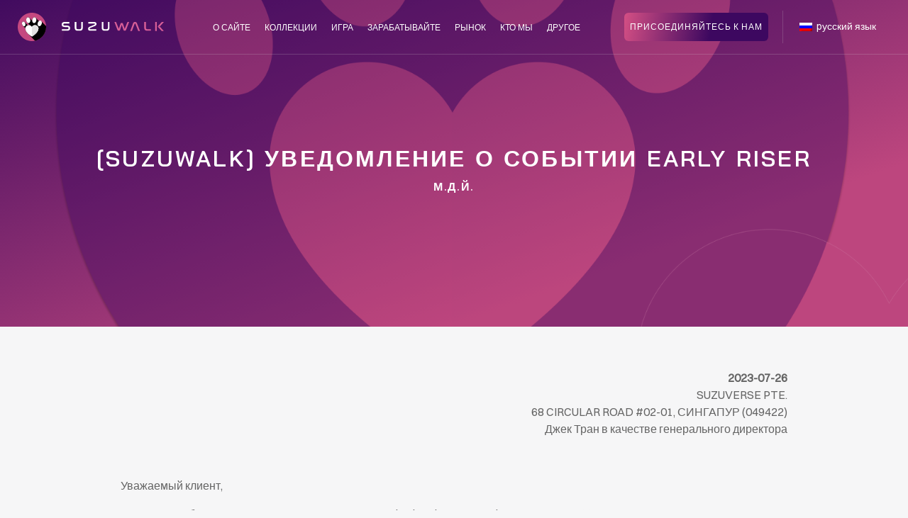

--- FILE ---
content_type: text/html; charset=UTF-8
request_url: https://suzuwalk.io/ru/company-news/suzuwalk-notice-about-the-early-riser-event/
body_size: 19860
content:
<!DOCTYPE html>
<html lang="ru-RU" class="html">
<head>
    <meta http-equiv="Content-Type" content="text/html; charset=utf-8" />
    <meta name="viewport" content="width=device-width, height=device-height,  initial-scale=1.0, user-scalable=no"/>
    <meta name="HandheldFriendly" content="true">
    <meta name='apple-mobile-web-app-capable' content='yes' />
    <meta name='apple-mobile-web-app-status-bar-style' content='black-translucent'/>
    <meta property="og:image:height" name="og:image:height" content="913" data-app="true"/>
    <meta property="og:image:width" name="og:image:width" content="736" data-app="true"/>

                        <meta property="og:image" name="og:image" content="https://suzuwalk.io/wp-content/themes/wpbase/thumbnail.jpg?1769111086" data-app="true"/>
                    
    <link rel="shortcut icon" href="https://suzuwalk.io/wp-content/themes/wpbase/favicon.ico?1769111086" />
    
    
    
    
    <style type="text/css">
        @font-face {
            font-family: 'Request';
            src: url('https://suzuwalk.io/wp-content/themes/wpbase/assets/font/RequestPersonalUse.eot');
            src: url('https://suzuwalk.io/wp-content/themes/wpbase/assets/font/RequestPersonalUse.eot?#iefix') format('embedded-opentype'),
            url('https://suzuwalk.io/wp-content/themes/wpbase/assets/font/RequestPersonalUse.woff2') format('woff2'),
            url('https://suzuwalk.io/wp-content/themes/wpbase/assets/font/RequestPersonalUse.woff') format('woff'),
            url('https://suzuwalk.io/wp-content/themes/wpbase/assets/font/RequestPersonalUse.ttf') format('truetype'),
            url('https://suzuwalk.io/wp-content/themes/wpbase/assets/font/RequestPersonalUse.svg#Khula-ExtraBold') format('svg');
            font-weight: normal;
            font-style: normal;
            font-display: swap;
        }

        @font-face {
            font-family: 'HelveticaLTC';
            src: url('https://suzuwalk.io/wp-content/themes/wpbase/assets/font/HelveticaLTC.eot');
            src: url('https://suzuwalk.io/wp-content/themes/wpbase/assets/font/HelveticaLTC.eot?#iefix') format('embedded-opentype'),
            url('https://suzuwalk.io/wp-content/themes/wpbase/assets/font/HelveticaLTC.woff2') format('woff2'),
            url('https://suzuwalk.io/wp-content/themes/wpbase/assets/font/HelveticaLTC.woff') format('woff'),
            url('https://suzuwalk.io/wp-content/themes/wpbase/assets/font/HelveticaLTC.ttf') format('truetype'),
            url('https://suzuwalk.io/wp-content/themes/wpbase/assets/font/HelveticaLTC.svg#HelveticaLTC') format('svg');
        }
        @font-face {
            font-family: 'Switzer';
            src: url('https://suzuwalk.io/wp-content/themes/wpbase/assets/font/Switzer-Regular.eot');
            src: url('https://suzuwalk.io/wp-content/themes/wpbase/assets/font/Switzer-Regular.woff2') format('woff2'),
                url('https://suzuwalk.io/wp-content/themes/wpbase/assets/font/Switzer-Regular.woff') format('woff'),
                url('https://suzuwalk.io/wp-content/themes/wpbase/assets/font/Switzer-Regular.ttf') format('truetype');
                font-weight: 400;
                font-display: swap;
                font-style: normal;
        }
		#subscribeNewsletter .subscribeNewsletter__itemForm .subscribeNewsletter__itemControl button {
			margin-top: 0;
		}
    </style>

    <!-- Core Css -->
    <link rel="stylesheet" href="https://suzuwalk.io/wp-content/themes/wpbase/assets/lib/bootstrap-4.0.0/dist/css/bootstrap.min.css">
    <link data-minify="1" rel="stylesheet" href="https://suzuwalk.io/wp-content/cache/min/1/wp-content/themes/wpbase/assets/css/slick.css?ver=1701227435">
    <!-- Base css -->
    <link rel="stylesheet" href="https://suzuwalk.io/wp-content/themes/wpbase/assets/css/animate.min.css">
    <link data-minify="1" rel="stylesheet" href="https://suzuwalk.io/wp-content/cache/min/1/wp-content/themes/wpbase/assets/css/style.css?ver=1701227435">
    <link data-minify="1" rel="stylesheet" href="https://suzuwalk.io/wp-content/cache/min/1/wp-content/themes/wpbase/assets/css/scrollbar.css?ver=1701227435">
    <link data-minify="1" rel="stylesheet" href="https://suzuwalk.io/wp-content/cache/min/1/wp-content/themes/wpbase/assets/css/responsive.css?ver=1701227435">
    <link data-minify="1" rel="stylesheet" href="https://suzuwalk.io/wp-content/cache/min/1/wp-content/themes/wpbase/assets/css/main.css?ver=1701227435">

    
    
    <meta name='robots' content='index, follow, max-image-preview:large, max-snippet:-1, max-video-preview:-1' />

	<!-- This site is optimized with the Yoast SEO plugin v19.4 - https://yoast.com/wordpress/plugins/seo/ -->
	<title>[SUZUWALK] Уведомление о событии Early Riser - Suzuwalk</title><link rel="preload" as="style" href="https://fonts.googleapis.com/css2?family=Roboto:wght@300;400;500;700&#038;family=Bai+Jamjuree:wght@500;600&#038;display=swap" /><link rel="stylesheet" href="https://fonts.googleapis.com/css2?family=Roboto:wght@300;400;500;700&#038;family=Bai+Jamjuree:wght@500;600&#038;display=swap" media="print" onload="this.media='all'" /><noscript><link rel="stylesheet" href="https://fonts.googleapis.com/css2?family=Roboto:wght@300;400;500;700&#038;family=Bai+Jamjuree:wght@500;600&#038;display=swap" /></noscript>
	<link rel="canonical" href="https://suzuwalk.io/ru/company-news/suzuwalk-notice-about-the-early-riser-event/" />
	<meta property="og:locale" content="ru_RU" />
	<meta property="og:type" content="article" />
	<meta property="og:title" content="[SUZUWALK] Уведомление о событии Early Riser - Suzuwalk" />
	<meta property="og:description" content="Мы рады сообщить вам, что текущая акция Early Riser (Happy Hour) заканчивается 26 июля. Следующая акция Early Riser (Happy Hour) начнется через неделю, 1 августа." />
	<meta property="og:url" content="https://suzuwalk.io/ru/company-news/suzuwalk-notice-about-the-early-riser-event/" />
	<meta property="og:site_name" content="Suzuwalk" />
	<meta property="article:modified_time" content="2023-08-08T03:11:53+00:00" />
	<meta name="twitter:card" content="summary_large_image" />
	<meta name="twitter:label1" content="Est. reading time" />
	<meta name="twitter:data1" content="1 minute" />
	<script type="application/ld+json" class="yoast-schema-graph">{
    "@context": "https:\/\/schema.org",
    "@graph": [
        {
            "@type": "WebSite",
            "@id": "https:\/\/suzuwalk.io\/es\/#website",
            "url": "https:\/\/suzuwalk.io\/es\/",
            "name": "Suzuwalk",
            "description": "\u0415\u0449\u0435 \u043e\u0434\u0438\u043d \u0441\u0430\u0439\u0442 WordPress",
            "potentialAction": [
                {
                    "@type": "SearchAction",
                    "target": {
                        "@type": "EntryPoint",
                        "urlTemplate": "https:\/\/suzuwalk.io\/es\/?s={search_term_string}"
                    },
                    "query-input": "required name=search_term_string"
                }
            ],
            "inLanguage": "ru-RU"
        },
        {
            "@type": "WebPage",
            "@id": "https:\/\/suzuwalk.io\/company-news\/suzuwalk-notice-about-the-early-riser-event\/",
            "url": "https:\/\/suzuwalk.io\/company-news\/suzuwalk-notice-about-the-early-riser-event\/",
            "name": "[SUZUWALK] \u0423\u0432\u0435\u0434\u043e\u043c\u043b\u0435\u043d\u0438\u0435 \u043e \u0441\u043e\u0431\u044b\u0442\u0438\u0438 Early Riser - Suzuwalk",
            "isPartOf": {
                "@id": "https:\/\/suzuwalk.io\/es\/#website"
            },
            "datePublished": "2023-07-26T07:30:04+00:00",
            "dateModified": "2023-08-08T03:11:53+00:00",
            "breadcrumb": {
                "@id": "https:\/\/suzuwalk.io\/company-news\/suzuwalk-notice-about-the-early-riser-event\/#breadcrumb"
            },
            "inLanguage": "ru-RU",
            "potentialAction": [
                {
                    "@type": "ReadAction",
                    "target": [
                        "https:\/\/suzuwalk.io\/company-news\/suzuwalk-notice-about-the-early-riser-event\/"
                    ]
                }
            ]
        },
        {
            "@type": "BreadcrumbList",
            "@id": "https:\/\/suzuwalk.io\/company-news\/suzuwalk-notice-about-the-early-riser-event\/#breadcrumb",
            "itemListElement": [
                {
                    "@type": "ListItem",
                    "position": 1,
                    "name": "\u0413\u043b\u0430\u0432\u043d\u0430\u044f",
                    "item": "https:\/\/suzuwalk.io\/es\/"
                },
                {
                    "@type": "ListItem",
                    "position": 2,
                    "name": "\u041a\u043e\u043c\u043f\u0430\u043d\u0438\u044f",
                    "item": "https:\/\/suzuwalk.io\/es\/noticias-de-empresa\/"
                },
                {
                    "@type": "ListItem",
                    "position": 3,
                    "name": "[SUZUWALK] \u0423\u0432\u0435\u0434\u043e\u043c\u043b\u0435\u043d\u0438\u0435 \u043e \u0441\u043e\u0431\u044b\u0442\u0438\u0438 Early Riser"
                }
            ]
        }
    ]
}</script>
	<!-- / Yoast SEO plugin. -->


<link href='https://fonts.gstatic.com' crossorigin rel='preconnect' />
<link rel="alternate" type="application/rss+xml" title="Suzuwalk &raquo; [SUZUWALK] Notice about the Early Riser event Comments Feed" href="https://suzuwalk.io/ru/company-news/suzuwalk-notice-about-the-early-riser-event/feed/" />
<style type="text/css">
img.wp-smiley,
img.emoji {
	display: inline !important;
	border: none !important;
	box-shadow: none !important;
	height: 1em !important;
	width: 1em !important;
	margin: 0 0.07em !important;
	vertical-align: -0.1em !important;
	background: none !important;
	padding: 0 !important;
}
</style>
	<link data-minify="1" rel='stylesheet' id='sgr_main-css'  href='https://suzuwalk.io/wp-content/cache/min/1/wp-content/plugins/simple-google-recaptcha/sgr.css?ver=1701227435' type='text/css' media='all' />
<link rel='stylesheet' id='wp-block-library-css'  href='https://suzuwalk.io/wp-includes/css/dist/block-library/style.min.css?ver=6.0.3' type='text/css' media='all' />
<style id='global-styles-inline-css' type='text/css'>
body{--wp--preset--color--black: #000000;--wp--preset--color--cyan-bluish-gray: #abb8c3;--wp--preset--color--white: #ffffff;--wp--preset--color--pale-pink: #f78da7;--wp--preset--color--vivid-red: #cf2e2e;--wp--preset--color--luminous-vivid-orange: #ff6900;--wp--preset--color--luminous-vivid-amber: #fcb900;--wp--preset--color--light-green-cyan: #7bdcb5;--wp--preset--color--vivid-green-cyan: #00d084;--wp--preset--color--pale-cyan-blue: #8ed1fc;--wp--preset--color--vivid-cyan-blue: #0693e3;--wp--preset--color--vivid-purple: #9b51e0;--wp--preset--gradient--vivid-cyan-blue-to-vivid-purple: linear-gradient(135deg,rgba(6,147,227,1) 0%,rgb(155,81,224) 100%);--wp--preset--gradient--light-green-cyan-to-vivid-green-cyan: linear-gradient(135deg,rgb(122,220,180) 0%,rgb(0,208,130) 100%);--wp--preset--gradient--luminous-vivid-amber-to-luminous-vivid-orange: linear-gradient(135deg,rgba(252,185,0,1) 0%,rgba(255,105,0,1) 100%);--wp--preset--gradient--luminous-vivid-orange-to-vivid-red: linear-gradient(135deg,rgba(255,105,0,1) 0%,rgb(207,46,46) 100%);--wp--preset--gradient--very-light-gray-to-cyan-bluish-gray: linear-gradient(135deg,rgb(238,238,238) 0%,rgb(169,184,195) 100%);--wp--preset--gradient--cool-to-warm-spectrum: linear-gradient(135deg,rgb(74,234,220) 0%,rgb(151,120,209) 20%,rgb(207,42,186) 40%,rgb(238,44,130) 60%,rgb(251,105,98) 80%,rgb(254,248,76) 100%);--wp--preset--gradient--blush-light-purple: linear-gradient(135deg,rgb(255,206,236) 0%,rgb(152,150,240) 100%);--wp--preset--gradient--blush-bordeaux: linear-gradient(135deg,rgb(254,205,165) 0%,rgb(254,45,45) 50%,rgb(107,0,62) 100%);--wp--preset--gradient--luminous-dusk: linear-gradient(135deg,rgb(255,203,112) 0%,rgb(199,81,192) 50%,rgb(65,88,208) 100%);--wp--preset--gradient--pale-ocean: linear-gradient(135deg,rgb(255,245,203) 0%,rgb(182,227,212) 50%,rgb(51,167,181) 100%);--wp--preset--gradient--electric-grass: linear-gradient(135deg,rgb(202,248,128) 0%,rgb(113,206,126) 100%);--wp--preset--gradient--midnight: linear-gradient(135deg,rgb(2,3,129) 0%,rgb(40,116,252) 100%);--wp--preset--duotone--dark-grayscale: url('#wp-duotone-dark-grayscale');--wp--preset--duotone--grayscale: url('#wp-duotone-grayscale');--wp--preset--duotone--purple-yellow: url('#wp-duotone-purple-yellow');--wp--preset--duotone--blue-red: url('#wp-duotone-blue-red');--wp--preset--duotone--midnight: url('#wp-duotone-midnight');--wp--preset--duotone--magenta-yellow: url('#wp-duotone-magenta-yellow');--wp--preset--duotone--purple-green: url('#wp-duotone-purple-green');--wp--preset--duotone--blue-orange: url('#wp-duotone-blue-orange');--wp--preset--font-size--small: 13px;--wp--preset--font-size--medium: 20px;--wp--preset--font-size--large: 36px;--wp--preset--font-size--x-large: 42px;}.has-black-color{color: var(--wp--preset--color--black) !important;}.has-cyan-bluish-gray-color{color: var(--wp--preset--color--cyan-bluish-gray) !important;}.has-white-color{color: var(--wp--preset--color--white) !important;}.has-pale-pink-color{color: var(--wp--preset--color--pale-pink) !important;}.has-vivid-red-color{color: var(--wp--preset--color--vivid-red) !important;}.has-luminous-vivid-orange-color{color: var(--wp--preset--color--luminous-vivid-orange) !important;}.has-luminous-vivid-amber-color{color: var(--wp--preset--color--luminous-vivid-amber) !important;}.has-light-green-cyan-color{color: var(--wp--preset--color--light-green-cyan) !important;}.has-vivid-green-cyan-color{color: var(--wp--preset--color--vivid-green-cyan) !important;}.has-pale-cyan-blue-color{color: var(--wp--preset--color--pale-cyan-blue) !important;}.has-vivid-cyan-blue-color{color: var(--wp--preset--color--vivid-cyan-blue) !important;}.has-vivid-purple-color{color: var(--wp--preset--color--vivid-purple) !important;}.has-black-background-color{background-color: var(--wp--preset--color--black) !important;}.has-cyan-bluish-gray-background-color{background-color: var(--wp--preset--color--cyan-bluish-gray) !important;}.has-white-background-color{background-color: var(--wp--preset--color--white) !important;}.has-pale-pink-background-color{background-color: var(--wp--preset--color--pale-pink) !important;}.has-vivid-red-background-color{background-color: var(--wp--preset--color--vivid-red) !important;}.has-luminous-vivid-orange-background-color{background-color: var(--wp--preset--color--luminous-vivid-orange) !important;}.has-luminous-vivid-amber-background-color{background-color: var(--wp--preset--color--luminous-vivid-amber) !important;}.has-light-green-cyan-background-color{background-color: var(--wp--preset--color--light-green-cyan) !important;}.has-vivid-green-cyan-background-color{background-color: var(--wp--preset--color--vivid-green-cyan) !important;}.has-pale-cyan-blue-background-color{background-color: var(--wp--preset--color--pale-cyan-blue) !important;}.has-vivid-cyan-blue-background-color{background-color: var(--wp--preset--color--vivid-cyan-blue) !important;}.has-vivid-purple-background-color{background-color: var(--wp--preset--color--vivid-purple) !important;}.has-black-border-color{border-color: var(--wp--preset--color--black) !important;}.has-cyan-bluish-gray-border-color{border-color: var(--wp--preset--color--cyan-bluish-gray) !important;}.has-white-border-color{border-color: var(--wp--preset--color--white) !important;}.has-pale-pink-border-color{border-color: var(--wp--preset--color--pale-pink) !important;}.has-vivid-red-border-color{border-color: var(--wp--preset--color--vivid-red) !important;}.has-luminous-vivid-orange-border-color{border-color: var(--wp--preset--color--luminous-vivid-orange) !important;}.has-luminous-vivid-amber-border-color{border-color: var(--wp--preset--color--luminous-vivid-amber) !important;}.has-light-green-cyan-border-color{border-color: var(--wp--preset--color--light-green-cyan) !important;}.has-vivid-green-cyan-border-color{border-color: var(--wp--preset--color--vivid-green-cyan) !important;}.has-pale-cyan-blue-border-color{border-color: var(--wp--preset--color--pale-cyan-blue) !important;}.has-vivid-cyan-blue-border-color{border-color: var(--wp--preset--color--vivid-cyan-blue) !important;}.has-vivid-purple-border-color{border-color: var(--wp--preset--color--vivid-purple) !important;}.has-vivid-cyan-blue-to-vivid-purple-gradient-background{background: var(--wp--preset--gradient--vivid-cyan-blue-to-vivid-purple) !important;}.has-light-green-cyan-to-vivid-green-cyan-gradient-background{background: var(--wp--preset--gradient--light-green-cyan-to-vivid-green-cyan) !important;}.has-luminous-vivid-amber-to-luminous-vivid-orange-gradient-background{background: var(--wp--preset--gradient--luminous-vivid-amber-to-luminous-vivid-orange) !important;}.has-luminous-vivid-orange-to-vivid-red-gradient-background{background: var(--wp--preset--gradient--luminous-vivid-orange-to-vivid-red) !important;}.has-very-light-gray-to-cyan-bluish-gray-gradient-background{background: var(--wp--preset--gradient--very-light-gray-to-cyan-bluish-gray) !important;}.has-cool-to-warm-spectrum-gradient-background{background: var(--wp--preset--gradient--cool-to-warm-spectrum) !important;}.has-blush-light-purple-gradient-background{background: var(--wp--preset--gradient--blush-light-purple) !important;}.has-blush-bordeaux-gradient-background{background: var(--wp--preset--gradient--blush-bordeaux) !important;}.has-luminous-dusk-gradient-background{background: var(--wp--preset--gradient--luminous-dusk) !important;}.has-pale-ocean-gradient-background{background: var(--wp--preset--gradient--pale-ocean) !important;}.has-electric-grass-gradient-background{background: var(--wp--preset--gradient--electric-grass) !important;}.has-midnight-gradient-background{background: var(--wp--preset--gradient--midnight) !important;}.has-small-font-size{font-size: var(--wp--preset--font-size--small) !important;}.has-medium-font-size{font-size: var(--wp--preset--font-size--medium) !important;}.has-large-font-size{font-size: var(--wp--preset--font-size--large) !important;}.has-x-large-font-size{font-size: var(--wp--preset--font-size--x-large) !important;}
</style>
<link data-minify="1" rel='stylesheet' id='trp-language-switcher-style-css'  href='https://suzuwalk.io/wp-content/cache/min/1/wp-content/plugins/translatepress-multilingual/assets/css/trp-language-switcher.css?ver=1701227435' type='text/css' media='all' />
<script type='text/javascript' id='sgr_main-js-extra'>
/* <![CDATA[ */
var sgr_main = {"sgr_site_key":"6LfziG0hAAAAADRWPSGw4d_lxLeB-jZd0ZCYJ7_A"};
/* ]]> */
</script>
<script data-minify="1" type='text/javascript' src='https://suzuwalk.io/wp-content/cache/min/1/wp-content/plugins/simple-google-recaptcha/sgr.js?ver=1701227435' id='sgr_main-js'></script>
<link rel="https://api.w.org/" href="https://suzuwalk.io/ru/wp-json/" /><link rel="EditURI" type="application/rsd+xml" title="RSD" href="https://suzuwalk.io/xmlrpc.php?rsd" />
<link rel="wlwmanifest" type="application/wlwmanifest+xml" href="https://suzuwalk.io/wp-includes/wlwmanifest.xml" /> 

<link rel='shortlink' href='https://suzuwalk.io/ru/?p=220' />
<link rel="alternate" type="application/json+oembed" href="https://suzuwalk.io/ru/wp-json/oembed/1.0/embed?url=https%3A%2F%2Fsuzuwalk.io%2Fru%2Fcompany-news%2Fsuzuwalk-notice-about-the-early-riser-event%2F" />
<link rel="alternate" type="text/xml+oembed" href="https://suzuwalk.io/ru/wp-json/oembed/1.0/embed?url=https%3A%2F%2Fsuzuwalk.io%2Fru%2Fcompany-news%2Fsuzuwalk-notice-about-the-early-riser-event%2F&#038;format=xml" />
<link rel="alternate" hreflang="en-US" href="https://suzuwalk.io/company-news/suzuwalk-notice-about-the-early-riser-event/"/>
<link rel="alternate" hreflang="ja" href="https://suzuwalk.io/ja/-2/suzuwalk-%e6%97%a9%e8%b5%b7%e3%81%8d%e3%82%a4%e3%83%99%e3%83%b3%e3%83%88%e3%81%ab%e3%81%a4%e3%81%84%e3%81%a6%e3%81%ae%e3%81%8a%e7%9f%a5%e3%82%89%e3%81%9b/"/>
<link rel="alternate" hreflang="zh-CN" href="https://suzuwalk.io/zh/company-news/%e5%85%b3%e4%ba%8e%e6%97%a9%e8%b5%b7%e8%80%85%e6%b4%bb%e5%8a%a8%e7%9a%84-suzuwalk-%e9%80%9a%e7%9f%a5/"/>
<link rel="alternate" hreflang="zh-TW" href="https://suzuwalk.io/zh_tw/company-news/suzuwalk-notice-about-the-early-riser-event/"/>
<link rel="alternate" hreflang="vi" href="https://suzuwalk.io/vi/company-news/suzuwalk-notice-about-the-early-riser-event/"/>
<link rel="alternate" hreflang="ko-KR" href="https://suzuwalk.io/ko/company-news/%ec%8a%a4%ec%a6%88%ec%9b%8c%ed%81%ac-%ea%b3%b5%ec%a7%80%ec%82%ac%ed%95%ad-%ec%96%bc%eb%a6%ac%eb%9d%bc%ec%9d%b4%ec%a0%80-%ec%9d%b4%eb%b2%a4%ed%8a%b8-%ec%95%88%eb%82%b4/"/>
<link rel="alternate" hreflang="bn-BD" href="https://suzuwalk.io/bn/company-news/suzuwalk-notice-about-the-early-riser-event/"/>
<link rel="alternate" hreflang="tl" href="https://suzuwalk.io/tl/company-news/suzuwalk-notice-about-the-early-riser-event/"/>
<link rel="alternate" hreflang="th" href="https://suzuwalk.io/th/company-news/suzuwalk-notice-about-the-early-riser-event/"/>
<link rel="alternate" hreflang="ms-MY" href="https://suzuwalk.io/ms/company-news/suzuwalk-notice-about-the-early-riser-event/"/>
<link rel="alternate" hreflang="hi-IN" href="https://suzuwalk.io/hi/company-news/suzuwalk-notice-about-the-early-riser-event/"/>
<link rel="alternate" hreflang="id-ID" href="https://suzuwalk.io/id/company-news/suzuwalk-pemberitahuan-tentang-acara-penghargaan-dini/"/>
<link rel="alternate" hreflang="pt-PT" href="https://suzuwalk.io/pt/company-news/suzuwalk-notice-about-the-early-riser-event/"/>
<link rel="alternate" hreflang="ru-RU" href="https://suzuwalk.io/ru/company-news/suzuwalk-notice-about-the-early-riser-event/"/>
<link rel="alternate" hreflang="fr-FR" href="https://suzuwalk.io/fr/company-news/suzuwalk-notice-about-the-early-riser-event/"/>
<link rel="alternate" hreflang="uk" href="https://suzuwalk.io/uk/company-news/suzuwalk-%d0%bf%d0%be%d0%b2%d1%96%d0%b4%d0%be%d0%bc%d0%bb%d0%b5%d0%bd%d0%bd%d1%8f-%d0%bf%d1%80%d0%be-%d0%bf%d0%be%d0%b4%d1%96%d1%8e-%d1%80%d0%b0%d0%bd%d0%bd%d1%8c%d0%be%d0%b3%d0%be-%d0%bf%d1%96%d0%b4/"/>
<link rel="alternate" hreflang="it-IT" href="https://suzuwalk.io/it/company-news/suzuwalk-notice-about-the-early-riser-event/"/>
<link rel="alternate" hreflang="es-ES" href="https://suzuwalk.io/es/company-news/suzuwalk-notice-about-the-early-riser-event/"/>
<link rel="alternate" hreflang="de-DE" href="https://suzuwalk.io/de/company-news/suzuwalk-notice-uber-die-fruhaufsteher-veranstaltung/"/>
<link rel="alternate" hreflang="tr-TR" href="https://suzuwalk.io/tr/company-news/suzuwalk-notice-about-the-early-riser-event/"/>
<link rel="alternate" hreflang="en" href="https://suzuwalk.io/company-news/suzuwalk-notice-about-the-early-riser-event/"/>
<link rel="alternate" hreflang="zh" href="https://suzuwalk.io/zh/company-news/%e5%85%b3%e4%ba%8e%e6%97%a9%e8%b5%b7%e8%80%85%e6%b4%bb%e5%8a%a8%e7%9a%84-suzuwalk-%e9%80%9a%e7%9f%a5/"/>
<link rel="alternate" hreflang="ko" href="https://suzuwalk.io/ko/company-news/%ec%8a%a4%ec%a6%88%ec%9b%8c%ed%81%ac-%ea%b3%b5%ec%a7%80%ec%82%ac%ed%95%ad-%ec%96%bc%eb%a6%ac%eb%9d%bc%ec%9d%b4%ec%a0%80-%ec%9d%b4%eb%b2%a4%ed%8a%b8-%ec%95%88%eb%82%b4/"/>
<link rel="alternate" hreflang="bn" href="https://suzuwalk.io/bn/company-news/suzuwalk-notice-about-the-early-riser-event/"/>
<link rel="alternate" hreflang="ms" href="https://suzuwalk.io/ms/company-news/suzuwalk-notice-about-the-early-riser-event/"/>
<link rel="alternate" hreflang="hi" href="https://suzuwalk.io/hi/company-news/suzuwalk-notice-about-the-early-riser-event/"/>
<link rel="alternate" hreflang="id" href="https://suzuwalk.io/id/company-news/suzuwalk-pemberitahuan-tentang-acara-penghargaan-dini/"/>
<link rel="alternate" hreflang="pt" href="https://suzuwalk.io/pt/company-news/suzuwalk-notice-about-the-early-riser-event/"/>
<link rel="alternate" hreflang="ru" href="https://suzuwalk.io/ru/company-news/suzuwalk-notice-about-the-early-riser-event/"/>
<link rel="alternate" hreflang="fr" href="https://suzuwalk.io/fr/company-news/suzuwalk-notice-about-the-early-riser-event/"/>
<link rel="alternate" hreflang="it" href="https://suzuwalk.io/it/company-news/suzuwalk-notice-about-the-early-riser-event/"/>
<link rel="alternate" hreflang="es" href="https://suzuwalk.io/es/company-news/suzuwalk-notice-about-the-early-riser-event/"/>
<link rel="alternate" hreflang="de" href="https://suzuwalk.io/de/company-news/suzuwalk-notice-uber-die-fruhaufsteher-veranstaltung/"/>
<link rel="alternate" hreflang="tr" href="https://suzuwalk.io/tr/company-news/suzuwalk-notice-about-the-early-riser-event/"/>
        
    <!-- Google Tag Manager -->
    <script>(function(w,d,s,l,i){w[l]=w[l]||[];w[l].push({'gtm.start':
    new Date().getTime(),event:'gtm.js'});var f=d.getElementsByTagName(s)[0],
    j=d.createElement(s),dl=l!='dataLayer'?'&l='+l:'';j.async=true;j.src=
    'https://www.googletagmanager.com/gtm.js?id='+i+dl;f.parentNode.insertBefore(j,f);
    })(window,document,'script','dataLayer','GTM-TK8BKTS');</script>
    <!-- End Google Tag Manager -->
    
</head>

<body class="company-news-template-default single single-company-news postid-220 ver2 translatepress-ru_RU" data-spy="scroll" data-target=".navbar">

    <!-- Google Tag Manager (noscript) -->
    <noscript><iframe src="https://www.googletagmanager.com/ns.html?id=GTM-TK8BKTS" height="0" width="0" style="display:none;visibility:hidden"></iframe></noscript>
    <!-- End Google Tag Manager (noscript) -->
    
    <img style="display: none;" src="https://suzuwalk.io/wp-content/themes/wpbase/thumbnail.webp">

    <!--
    <div id="loadingPage">
        <div class="nb-spinner"></div>
    </div>
    <div class="fade-navbar"></div>
    -->

    <header class="navbar menu-fixed" id="header">
        <div class="header__container container">        
            <div class="navbar-menu navbar-mainMenu" id="">   
                <div class="navbar-menuTop">
                    <div class="header_left">
                        <div class="menu-mobile visible-xs">                
                            <button class="visible-xs navbar-ham navbar-toggler collapsed" type="button" data-toggle="collapse" data-target="#navbarCollapse" aria-controls="navbarCollapse" aria-expanded="false" aria-label="Toggle navigation">
                                <svg width="41" height="21" viewbox="0 0 41 21" fill="currentColor" xmlns="http://www.w3.org/2000/svg">
                                    <rect width="32" height="3" fill="currentColor"/>
                                    <rect y="18" width="32" height="3" fill="currentColor"/>
                                    <rect y="9" width="41" height="3" fill="currentColor"/>
                                </svg>
                            </button>
                        </div>
                        <a class="navbar-brand logo" href="https://suzuwalk.io/ru/">
                            <svg width="207" height="40" viewbox="0 0 207 40" fill="none" xmlns="http://www.w3.org/2000/svg">
                                <path d="M20 40C31.0457 40 40 31.0457 40 20C40 8.95431 31.0457 0 20 0C8.95431 0 0 8.95431 0 20C0 31.0457 8.95431 40 20 40Z" fill="#C54880"/>
                                <path d="M39.9992 19.9999C39.9992 19.6079 39.9866 19.2187 39.9644 18.8323L33.3398 12.2077C33.2152 12.047 33.0747 11.9059 32.9191 11.787L32.9127 11.7805L32.9118 11.7814C32.7392 11.6507 32.5489 11.5466 32.3409 11.4755C31.5946 11.2208 30.7695 11.4276 30.038 11.9677L25.3327 7.28701C24.9478 6.81014 24.4542 6.49459 23.8876 6.41538C22.3216 6.19639 20.795 7.8584 20.4777 10.1276C20.4187 10.549 20.4059 10.9616 20.4337 11.3557L16.0698 6.99185L16.056 7.00568C15.489 6.54576 14.8356 6.32303 14.1829 6.43045C12.6227 6.68725 11.6596 8.72824 12.0317 10.9891C12.2103 12.0747 12.6649 13.0127 13.2613 13.6671L13.2578 13.6706L17.2916 17.7043C16.7873 17.5298 16.2461 17.4345 15.6825 17.4345C15.1018 17.4345 14.5451 17.5357 14.0277 17.7205L9.68442 13.3772L9.68356 13.378C8.99177 12.6539 8.12139 12.3187 7.35296 12.581C6.12767 12.9992 5.62564 14.7777 6.23173 16.5534C6.49141 17.3144 6.91281 17.9506 7.4057 18.3972L7.40226 18.4006L10.7946 21.793C10.7736 21.9776 10.7618 22.165 10.7618 22.3552C10.7618 24.9236 12.2035 27.2176 13.9476 29.0538L24.3977 39.5132C33.3271 37.5094 39.9992 29.5343 39.9992 19.9999Z" fill="url(#paint0_linear_372_277)"/>
                                <path d="M26.15 10.9208C26.4673 8.65149 25.4551 6.63428 23.8891 6.41529C22.323 6.19629 20.7963 7.85843 20.4789 10.1278C20.1616 12.3971 21.1738 14.4143 22.7398 14.6333C24.3058 14.8523 25.8326 13.1902 26.15 10.9208Z" fill="white" class=""/>
                                <path d="M33.712 15.8977C34.4521 13.7292 33.839 11.5574 32.3426 11.0467C30.8462 10.536 29.0332 11.8798 28.2932 14.0483C27.5531 16.2167 28.1662 18.3886 29.6625 18.8993C31.1589 19.41 32.9719 18.0661 33.712 15.8977Z" fill="white" class=""/>
                                <path d="M12.0321 10.9881C12.4042 13.2489 13.9705 14.8734 15.5306 14.6167C17.0906 14.3599 18.0536 12.319 17.6815 10.0583C17.3095 7.79754 15.7431 6.17299 14.1831 6.42976C12.6231 6.68652 11.66 8.72737 12.0321 10.9881Z" fill="white" class=""/>
                                <path d="M6.23224 16.553C6.83829 18.3287 8.32294 19.4292 9.54828 19.011C10.7736 18.5928 11.2757 16.8143 10.6696 15.0385C10.0636 13.2628 8.57892 12.1623 7.35358 12.5805C6.12823 12.9987 5.62619 14.7772 6.23224 16.553Z" fill="white" class=""/>
                                <path d="M24.3167 17.4346C22.4553 17.4346 20.8357 18.4683 19.9996 19.9929C19.1635 18.4683 17.5439 17.4346 15.6824 17.4346C12.9648 17.4346 10.7617 19.6377 10.7617 22.3553C10.7618 28.8573 19.9996 33.6037 19.9996 33.6037C19.9996 33.6037 29.2374 28.4055 29.2374 22.3553C29.2374 19.6377 27.0343 17.4346 24.3167 17.4346Z" fill="white" class=""/>
                                <path d="M24.3171 17.4346C22.4557 17.4346 20.8361 18.4683 20 19.9929V33.6037C20 33.6037 29.2378 28.4055 29.2378 22.3553C29.2379 19.6377 27.0348 17.4346 24.3171 17.4346Z" fill="#E2E2E2"/>
                                <path d="M120.683 13V21.2693C120.683 21.8922 120.85 22.3722 121.183 22.7093C121.515 23.0464 122.05 23.2138 122.79 23.2138H125.048C125.763 23.2138 126.29 23.0464 126.629 22.7093C126.968 22.3722 127.137 21.8944 127.137 21.2693V13H129.32V21.4345C129.32 22.7428 128.974 23.7273 128.284 24.3859C127.595 25.0467 126.567 25.3749 125.2 25.3749H122.529C119.795 25.3749 118.43 24.06 118.43 21.4323V13H120.688H120.683Z" fill="white" class="fwhite"/>
                                <path d="M72.8745 13.0022V15.1648H66.0552C65.4505 15.1648 65.0114 15.3031 64.7354 15.5776C64.4595 15.8521 64.3227 16.2048 64.3227 16.631C64.3227 16.814 64.3515 16.9948 64.4115 17.1711C64.4715 17.3474 64.5747 17.5081 64.7258 17.6487C64.877 17.7893 65.0762 17.8986 65.3281 17.979C65.5777 18.0593 65.8992 18.0973 66.2927 18.0973H69.4072C70.3143 18.0973 71.0557 18.2044 71.634 18.4186C72.2123 18.6329 72.6682 18.9096 73.0041 19.2533C73.34 19.5947 73.568 19.9875 73.6928 20.4272C73.8175 20.8668 73.8799 21.3065 73.8799 21.7461C73.8799 22.2706 73.8007 22.7549 73.6424 23.1945C73.484 23.6342 73.2344 24.0158 72.8937 24.3394C72.553 24.663 72.1163 24.9174 71.5836 25.1004C71.0509 25.2834 70.4054 25.3749 69.6424 25.3749H62.2352V23.2124H69.724C70.3551 23.2124 70.8182 23.0695 71.1133 22.7816C71.4084 22.4938 71.5572 22.1255 71.5572 21.6725C71.5572 21.4761 71.5236 21.2842 71.4588 21.0945C71.394 20.9048 71.2813 20.7396 71.1229 20.599C70.9645 20.4584 70.751 20.3446 70.4822 20.2598C70.2135 20.175 69.8752 20.1304 69.4672 20.1304H66.3743C65.4817 20.1304 64.7522 20.0255 64.1859 19.8179C63.6221 19.6104 63.1782 19.3359 62.8566 18.9922C62.5351 18.6507 62.3119 18.2646 62.1872 17.8384C62.0624 17.4099 62 16.9836 62 16.5551C62 16.0418 62.0744 15.5687 62.2256 15.1358C62.3767 14.7028 62.6191 14.3256 62.955 14.0087C63.2909 13.6918 63.7204 13.4441 64.2459 13.2656C64.7714 13.0893 65.4025 13 66.1367 13H72.8769L72.8745 13.0022Z" fill="white" class="fwhite"/>
                                <path d="M107.916 13C108.932 13 109.703 13.2344 110.223 13.7055C110.744 14.1765 111.005 14.8463 111.005 15.7125C111.005 16.4225 110.835 17.0119 110.496 17.4829C110.157 17.954 109.647 18.329 108.971 18.6103L102.042 21.4881C101.84 21.5729 101.684 21.6957 101.572 21.8542C101.459 22.0127 101.402 22.1958 101.402 22.4034C101.402 22.649 101.48 22.8432 101.638 22.9906C101.794 23.1379 102.03 23.2116 102.344 23.2116H110.725V25.3749H102.195C101.177 25.3749 100.414 25.1405 99.8977 24.6694C99.3841 24.1984 99.125 23.5286 99.125 22.6624C99.125 21.9524 99.2947 21.3631 99.634 20.892C99.9734 20.4209 100.487 20.0459 101.177 19.7646L108.07 16.8868C108.51 16.7149 108.728 16.4091 108.728 15.9693C108.728 15.7237 108.65 15.5295 108.492 15.3821C108.336 15.2348 108.093 15.1611 107.767 15.1611H99.5744V13H107.916Z" fill="white" class="fwhite"/>
                                <path d="M82.6704 13V21.2693C82.6704 21.8922 82.8452 22.3722 83.1924 22.7093C83.5396 23.0464 84.0998 23.2138 84.8732 23.2138H87.234C87.981 23.2138 88.5317 23.0464 88.8861 22.7093C89.2404 22.3722 89.4176 21.8944 89.4176 21.2693V13H91.6994V21.4345C91.6994 22.7428 91.3378 23.7273 90.6171 24.3859C89.8965 25.0467 88.8214 25.3749 87.392 25.3749H84.6003C81.7415 25.3749 80.3145 24.06 80.3145 21.4323V13H82.6728H82.6704Z" fill="white" class="fwhite"/>
                                <path d="M187.729 23.2139H182.849C182.081 23.2139 181.526 23.0464 181.181 22.7092C180.836 22.3723 180.663 21.8923 180.663 21.2694V13H178.324V21.4322C178.324 24.0599 179.741 25.3749 182.578 25.3749H187.729V23.2139Z" fill="#D75F97"/>
                                <path d="M193.668 15.2796H193.686V13H195.913V25.8699H193.668V15.2796Z" fill="#D75F97"/>
                                <path d="M197.174 19.435H200.191L206.043 13.0023H203.065L197.174 19.435Z" fill="#D75F97"/>
                                <path d="M197.174 19.435H200.191L206.043 25.8676H203.065L197.174 19.435Z" fill="#D75F97"/>
                                <path d="M157.04 13L152.73 24.0851C152.465 24.945 151.838 25.3749 150.849 25.3749C149.827 25.3749 149.204 24.949 148.979 24.0973L146.603 16.9994L144.311 24.0973C144.078 24.949 143.45 25.3749 142.429 25.3749C141.44 25.3749 140.813 24.945 140.547 24.0851L136.25 13H138.602L142.502 22.6614L144.805 15.7339C145.047 14.8254 145.654 14.3711 146.627 14.3711C147.616 14.3711 148.235 14.8254 148.484 15.7339L150.776 22.6614L154.688 13H157.04Z" fill="#D75F97"/>
                                <path d="M160.936 25.8701L164.741 15.6965C164.851 15.409 165.057 15.2653 165.353 15.2653C165.649 15.2653 165.841 15.409 165.965 15.6965L169.952 25.8701H172.383L167.967 14.6289C167.732 14.029 167.402 13.607 166.975 13.3652C166.548 13.1211 166.008 13.0002 165.351 13.0002C164.732 13.0002 164.196 13.1165 163.747 13.3469C163.295 13.5773 162.951 14.0062 162.716 14.6312L158.523 25.8701H160.936Z" fill="#D75F97"/>
                                <defs>
                                    <lineargradient id="paint0_linear_372_277" x1="12.4446" y1="10.1525" x2="35.9424" y2="32.9954" gradientunits="userSpaceOnUse"><stop/><stop offset="1"/></lineargradient>
                                </defs>
                            </svg>
                        </a>
                        <div class="header_leftInner">                        
                            <div class="menu-desktop hidden-xs">
                                <ul id="menu-main-menu" class="navbar-nav menu-desktop"><li id="menu-item-11" class="menu-item menu-item-type-custom menu-item-object-custom menu-item-11"><a href="/ru/#lifeToppage" class="nav-link"><span class="middle_text">О сайте</span></a></li>
<li id="menu-item-12" class="menu-item menu-item-type-custom menu-item-object-custom menu-item-12"><a href="/ru/#meetOurVirtual" class="nav-link"><span class="middle_text">Коллекции</span></a></li>
<li id="menu-item-198" class="menu-item menu-item-type-custom menu-item-object-custom menu-item-198"><a href="/ru/#walkWithMe" class="nav-link"><span class="middle_text">Игра</span></a></li>
<li id="menu-item-13" class="menu-item menu-item-type-custom menu-item-object-custom menu-item-13"><a href="/ru/#amazingReward" class="nav-link"><span class="middle_text">Зарабатывайте</span></a></li>
<li id="menu-item-14" class="menu-item menu-item-type-custom menu-item-object-custom menu-item-14"><a href="/ru/#suzuMarket" class="nav-link"><span class="middle_text">Рынок</span></a></li>
<li id="menu-item-99" class="menu-item menu-item-type-custom menu-item-object-custom menu-item-99"><a href="/ru/#weAreSuzu" class="nav-link"><span class="middle_text">Кто мы</span></a></li>
<li id="menu-item-197" class="other_sub menu-item menu-item-type-custom menu-item-object-custom menu-item-has-children menu-item-197"><a href="#" class="nav-link"><span class="middle_text">Другое</span></a>
<ul class="sub-menu">
	<li id="menu-item-199" class="menu-item menu-item-type-post_type menu-item-object-page menu-item-199"><a href="https://suzuwalk.io/ru/team/" class="nav-link"><span class="middle_text">Команда</span></a></li>
	<li id="menu-item-207" class="menu-item menu-item-type-custom menu-item-object-custom menu-item-207"><a href="/ru/company-news/" class="nav-link"><span class="middle_text">Новости компании</span></a></li>
	<li id="menu-item-206" class="menu-item menu-item-type-post_type menu-item-object-page menu-item-206"><a href="https://suzuwalk.io/ru/company-infomation/" class="nav-link"><span class="middle_text">Информация о компании</span></a></li>
	<li id="menu-item-192" class="menu-item menu-item-type-custom menu-item-object-custom menu-item-192"><a target="_blank" rel="noopener" href="https://suzuverse-help.zendesk.com/hc/en-us" class="nav-link"><span class="middle_text">Помощь</span></a></li>
	<li id="menu-item-193" class="menu-item menu-item-type-custom menu-item-object-custom menu-item-193"><a target="_blank" rel="noopener" href="https://suzuverse.gitbook.io/suzuwalk-russia/" class="nav-link"><span class="middle_text">Whitepaper</span></a></li>
	<li id="menu-item-195" class="menu-item menu-item-type-custom menu-item-object-custom menu-item-195"><a target="_blank" rel="noopener" href="https://suzuverse-help.zendesk.com/hc/en-us/articles/19910420358553-Marketplace-Terms-of-Use" class="nav-link"><span class="middle_text">Условия использования</span></a></li>
	<li id="menu-item-196" class="menu-item menu-item-type-custom menu-item-object-custom menu-item-196"><a target="_blank" rel="noopener" href="https://suzuverse-help.zendesk.com/hc/en-us/articles/11126869228057-Privacy-Policy" class="nav-link"><span class="middle_text">Политика конфиденциальности</span></a></li>
</ul>
</li>
</ul>                            </div>
                        </div>
                    </div>
                    <div class="header_right hidden-xs"> 
                        <div class="header_rightInner f aic">
                            <a class="main_button btn_join" href="https://suzuwalk.io/ru/#areYouReady">Присоединяйтесь к нам</a>
                            <div class="select-lang f-title">
                                <div class="trp_language_switcher_shortcode">
<div class="trp-language-switcher trp-language-switcher-container" data-no-translation>
    <div class="trp-ls-shortcode-current-language">
        <a href="#" class="trp-ls-shortcode-disabled-language trp-ls-disabled-language" title="pусский язык" onclick="event.preventDefault()">
			<img class="trp-flag-image" src="https://suzuwalk.io/wp-content/plugins/translatepress-multilingual/assets/images/flags/ru_RU.png" width="18" height="12" alt="ru_RU" title="pусский язык"> pусский язык		</a>
    </div>
    <div class="trp-ls-shortcode-language">
                <a href="#" class="trp-ls-shortcode-disabled-language trp-ls-disabled-language"  title="pусский язык" onclick="event.preventDefault()">
			<img class="trp-flag-image" src="https://suzuwalk.io/wp-content/plugins/translatepress-multilingual/assets/images/flags/ru_RU.png" width="18" height="12" alt="ru_RU" title="pусский язык"> pусский язык		</a>
                    <a href="https://suzuwalk.io/company-news/suzuwalk-notice-about-the-early-riser-event/" title="English">
            <img class="trp-flag-image" src="https://suzuwalk.io/wp-content/plugins/translatepress-multilingual/assets/images/flags/en_US.png" width="18" height="12" alt="en_US" title="English"> English        </a>

            <a href="https://suzuwalk.io/ja/-2/suzuwalk-%e6%97%a9%e8%b5%b7%e3%81%8d%e3%82%a4%e3%83%99%e3%83%b3%e3%83%88%e3%81%ab%e3%81%a4%e3%81%84%e3%81%a6%e3%81%ae%e3%81%8a%e7%9f%a5%e3%82%89%e3%81%9b/" title="日本語">
            <img class="trp-flag-image" src="https://suzuwalk.io/wp-content/plugins/translatepress-multilingual/assets/images/flags/ja.png" width="18" height="12" alt="ja" title="日本語"> 日本語        </a>

            <a href="https://suzuwalk.io/zh/company-news/%e5%85%b3%e4%ba%8e%e6%97%a9%e8%b5%b7%e8%80%85%e6%b4%bb%e5%8a%a8%e7%9a%84-suzuwalk-%e9%80%9a%e7%9f%a5/" title="简体中文">
            <img class="trp-flag-image" src="https://suzuwalk.io/wp-content/plugins/translatepress-multilingual/assets/images/flags/zh_CN.png" width="18" height="12" alt="zh_CN" title="简体中文"> 简体中文        </a>

            <a href="https://suzuwalk.io/zh_tw/company-news/suzuwalk-notice-about-the-early-riser-event/" title="繁體中文">
            <img class="trp-flag-image" src="https://suzuwalk.io/wp-content/plugins/translatepress-multilingual/assets/images/flags/zh_TW.png" width="18" height="12" alt="zh_TW" title="繁體中文"> 繁體中文        </a>

            <a href="https://suzuwalk.io/vi/company-news/suzuwalk-notice-about-the-early-riser-event/" title="Tiếng Việt">
            <img class="trp-flag-image" src="https://suzuwalk.io/wp-content/plugins/translatepress-multilingual/assets/images/flags/vi.png" width="18" height="12" alt="vi" title="Tiếng Việt"> Tiếng Việt        </a>

            <a href="https://suzuwalk.io/ko/company-news/%ec%8a%a4%ec%a6%88%ec%9b%8c%ed%81%ac-%ea%b3%b5%ec%a7%80%ec%82%ac%ed%95%ad-%ec%96%bc%eb%a6%ac%eb%9d%bc%ec%9d%b4%ec%a0%80-%ec%9d%b4%eb%b2%a4%ed%8a%b8-%ec%95%88%eb%82%b4/" title="한국어">
            <img class="trp-flag-image" src="https://suzuwalk.io/wp-content/plugins/translatepress-multilingual/assets/images/flags/ko_KR.png" width="18" height="12" alt="ko_KR" title="한국어"> 한국어        </a>

            <a href="https://suzuwalk.io/bn/company-news/suzuwalk-notice-about-the-early-riser-event/" title="বাংলা ভাষা">
            <img class="trp-flag-image" src="https://suzuwalk.io/wp-content/plugins/translatepress-multilingual/assets/images/flags/bn_BD.png" width="18" height="12" alt="bn_BD" title="বাংলা ভাষা"> বাংলা ভাষা        </a>

            <a href="https://suzuwalk.io/tl/company-news/suzuwalk-notice-about-the-early-riser-event/" title="Filipino">
            <img class="trp-flag-image" src="https://suzuwalk.io/wp-content/plugins/translatepress-multilingual/assets/images/flags/tl.png" width="18" height="12" alt="tl" title="Filipino"> Filipino        </a>

            <a href="https://suzuwalk.io/th/company-news/suzuwalk-notice-about-the-early-riser-event/" title="ภาษาไทย">
            <img class="trp-flag-image" src="https://suzuwalk.io/wp-content/plugins/translatepress-multilingual/assets/images/flags/th.png" width="18" height="12" alt="th" title="ภาษาไทย"> ภาษาไทย        </a>

            <a href="https://suzuwalk.io/ms/company-news/suzuwalk-notice-about-the-early-riser-event/" title="Malay">
            <img class="trp-flag-image" src="https://suzuwalk.io/wp-content/plugins/translatepress-multilingual/assets/images/flags/ms_MY.png" width="18" height="12" alt="ms_MY" title="Malay"> Malay        </a>

            <a href="https://suzuwalk.io/hi/company-news/suzuwalk-notice-about-the-early-riser-event/" title="हिन्दी">
            <img class="trp-flag-image" src="https://suzuwalk.io/wp-content/plugins/translatepress-multilingual/assets/images/flags/hi_IN.png" width="18" height="12" alt="hi_IN" title="हिन्दी"> हिन्दी        </a>

            <a href="https://suzuwalk.io/id/company-news/suzuwalk-pemberitahuan-tentang-acara-penghargaan-dini/" title="Indonesia">
            <img class="trp-flag-image" src="https://suzuwalk.io/wp-content/plugins/translatepress-multilingual/assets/images/flags/id_ID.png" width="18" height="12" alt="id_ID" title="Indonesia"> Indonesia        </a>

            <a href="https://suzuwalk.io/pt/company-news/suzuwalk-notice-about-the-early-riser-event/" title="português">
            <img class="trp-flag-image" src="https://suzuwalk.io/wp-content/plugins/translatepress-multilingual/assets/images/flags/pt_PT.png" width="18" height="12" alt="pt_PT" title="português"> português        </a>

            <a href="https://suzuwalk.io/fr/company-news/suzuwalk-notice-about-the-early-riser-event/" title="français">
            <img class="trp-flag-image" src="https://suzuwalk.io/wp-content/plugins/translatepress-multilingual/assets/images/flags/fr_FR.png" width="18" height="12" alt="fr_FR" title="français"> français        </a>

            <a href="https://suzuwalk.io/uk/company-news/suzuwalk-%d0%bf%d0%be%d0%b2%d1%96%d0%b4%d0%be%d0%bc%d0%bb%d0%b5%d0%bd%d0%bd%d1%8f-%d0%bf%d1%80%d0%be-%d0%bf%d0%be%d0%b4%d1%96%d1%8e-%d1%80%d0%b0%d0%bd%d0%bd%d1%8c%d0%be%d0%b3%d0%be-%d0%bf%d1%96%d0%b4/" title="украї́нська">
            <img class="trp-flag-image" src="https://suzuwalk.io/wp-content/plugins/translatepress-multilingual/assets/images/flags/uk.png" width="18" height="12" alt="uk" title="украї́нська"> украї́нська        </a>

            <a href="https://suzuwalk.io/it/company-news/suzuwalk-notice-about-the-early-riser-event/" title="Italiano">
            <img class="trp-flag-image" src="https://suzuwalk.io/wp-content/plugins/translatepress-multilingual/assets/images/flags/it_IT.png" width="18" height="12" alt="it_IT" title="Italiano"> Italiano        </a>

            <a href="https://suzuwalk.io/es/company-news/suzuwalk-notice-about-the-early-riser-event/" title="Español">
            <img class="trp-flag-image" src="https://suzuwalk.io/wp-content/plugins/translatepress-multilingual/assets/images/flags/es_ES.png" width="18" height="12" alt="es_ES" title="Español"> Español        </a>

            <a href="https://suzuwalk.io/de/company-news/suzuwalk-notice-uber-die-fruhaufsteher-veranstaltung/" title="Deutsche">
            <img class="trp-flag-image" src="https://suzuwalk.io/wp-content/plugins/translatepress-multilingual/assets/images/flags/de_DE.png" width="18" height="12" alt="de_DE" title="Deutsche"> Deutsche        </a>

            <a href="https://suzuwalk.io/tr/company-news/suzuwalk-notice-about-the-early-riser-event/" title="Türkçe">
            <img class="trp-flag-image" src="https://suzuwalk.io/wp-content/plugins/translatepress-multilingual/assets/images/flags/tr_TR.png" width="18" height="12" alt="tr_TR" title="Türkçe"> Türkçe        </a>

        </div>
    <script type="application/javascript">
        // need to have the same with set from JS on both divs. Otherwise it can push stuff around in HTML
        var trp_ls_shortcodes = document.querySelectorAll('.trp_language_switcher_shortcode .trp-language-switcher');
        if ( trp_ls_shortcodes.length > 0) {
            // get the last language switcher added
            var trp_el = trp_ls_shortcodes[trp_ls_shortcodes.length - 1];

            var trp_shortcode_language_item = trp_el.querySelector( '.trp-ls-shortcode-language' )
            // set width
            var trp_ls_shortcode_width                                               = trp_shortcode_language_item.offsetWidth + 16;
            trp_shortcode_language_item.style.width                                  = trp_ls_shortcode_width + 'px';
            trp_el.querySelector( '.trp-ls-shortcode-current-language' ).style.width = trp_ls_shortcode_width + 'px';

            // We're putting this on display: none after we have its width.
            trp_shortcode_language_item.style.display = 'none';
        }
    </script>
</div>
</div>                            </div>
                        </div>
                    </div>
                </div>  
                <div class="navbar-collapse collapse" id="navbarCollapse">
                    <ul id="menu-main-menu-1" class="navbar-nav"><li class="menu-item menu-item-type-custom menu-item-object-custom menu-item-11"><a href="/ru/#lifeToppage" class="nav-link">О сайте<div class="ico-sub"></div></a></li>
<li class="menu-item menu-item-type-custom menu-item-object-custom menu-item-12"><a href="/ru/#meetOurVirtual" class="nav-link">Коллекции<div class="ico-sub"></div></a></li>
<li class="menu-item menu-item-type-custom menu-item-object-custom menu-item-198"><a href="/ru/#walkWithMe" class="nav-link">Игра<div class="ico-sub"></div></a></li>
<li class="menu-item menu-item-type-custom menu-item-object-custom menu-item-13"><a href="/ru/#amazingReward" class="nav-link">Зарабатывайте<div class="ico-sub"></div></a></li>
<li class="menu-item menu-item-type-custom menu-item-object-custom menu-item-14"><a href="/ru/#suzuMarket" class="nav-link">Рынок<div class="ico-sub"></div></a></li>
<li class="menu-item menu-item-type-custom menu-item-object-custom menu-item-99"><a href="/ru/#weAreSuzu" class="nav-link">Кто мы<div class="ico-sub"></div></a></li>
<li class="other_sub menu-item menu-item-type-custom menu-item-object-custom menu-item-has-children menu-item-197"><a href="#" class="nav-link">Другое<div class="ico-sub"></div></a>
<ul class="sub-menu">
	<li class="menu-item menu-item-type-post_type menu-item-object-page menu-item-199"><a href="https://suzuwalk.io/ru/team/" class="nav-link">Команда<div class="ico-sub"></div></a></li>
	<li class="menu-item menu-item-type-custom menu-item-object-custom menu-item-207"><a href="/ru/company-news/" class="nav-link">Новости компании<div class="ico-sub"></div></a></li>
	<li class="menu-item menu-item-type-post_type menu-item-object-page menu-item-206"><a href="https://suzuwalk.io/ru/company-infomation/" class="nav-link">Информация о компании<div class="ico-sub"></div></a></li>
	<li class="menu-item menu-item-type-custom menu-item-object-custom menu-item-192"><a target="_blank" rel="noopener" href="https://suzuverse-help.zendesk.com/hc/en-us" class="nav-link">Помощь<div class="ico-sub"></div></a></li>
	<li class="menu-item menu-item-type-custom menu-item-object-custom menu-item-193"><a target="_blank" rel="noopener" href="https://suzuverse.gitbook.io/suzuwalk-russia/" class="nav-link">Whitepaper<div class="ico-sub"></div></a></li>
	<li class="menu-item menu-item-type-custom menu-item-object-custom menu-item-195"><a target="_blank" rel="noopener" href="https://suzuverse-help.zendesk.com/hc/en-us/articles/19910420358553-Marketplace-Terms-of-Use" class="nav-link">Условия использования<div class="ico-sub"></div></a></li>
	<li class="menu-item menu-item-type-custom menu-item-object-custom menu-item-196"><a target="_blank" rel="noopener" href="https://suzuverse-help.zendesk.com/hc/en-us/articles/11126869228057-Privacy-Policy" class="nav-link">Политика конфиденциальности<div class="ico-sub"></div></a></li>
</ul>
</li>
</ul>                    <div class="select-lang f-title f aic jcb">
                        <span>Langugage</span>
                        <div class="trp_language_switcher_shortcode">
<div class="trp-language-switcher trp-language-switcher-container" data-no-translation>
    <div class="trp-ls-shortcode-current-language">
        <a href="#" class="trp-ls-shortcode-disabled-language trp-ls-disabled-language" title="pусский язык" onclick="event.preventDefault()">
			<img class="trp-flag-image" src="https://suzuwalk.io/wp-content/plugins/translatepress-multilingual/assets/images/flags/ru_RU.png" width="18" height="12" alt="ru_RU" title="pусский язык"> pусский язык		</a>
    </div>
    <div class="trp-ls-shortcode-language">
                <a href="#" class="trp-ls-shortcode-disabled-language trp-ls-disabled-language"  title="pусский язык" onclick="event.preventDefault()">
			<img class="trp-flag-image" src="https://suzuwalk.io/wp-content/plugins/translatepress-multilingual/assets/images/flags/ru_RU.png" width="18" height="12" alt="ru_RU" title="pусский язык"> pусский язык		</a>
                    <a href="https://suzuwalk.io/company-news/suzuwalk-notice-about-the-early-riser-event/" title="English">
            <img class="trp-flag-image" src="https://suzuwalk.io/wp-content/plugins/translatepress-multilingual/assets/images/flags/en_US.png" width="18" height="12" alt="en_US" title="English"> English        </a>

            <a href="https://suzuwalk.io/ja/-2/suzuwalk-%e6%97%a9%e8%b5%b7%e3%81%8d%e3%82%a4%e3%83%99%e3%83%b3%e3%83%88%e3%81%ab%e3%81%a4%e3%81%84%e3%81%a6%e3%81%ae%e3%81%8a%e7%9f%a5%e3%82%89%e3%81%9b/" title="日本語">
            <img class="trp-flag-image" src="https://suzuwalk.io/wp-content/plugins/translatepress-multilingual/assets/images/flags/ja.png" width="18" height="12" alt="ja" title="日本語"> 日本語        </a>

            <a href="https://suzuwalk.io/zh/company-news/%e5%85%b3%e4%ba%8e%e6%97%a9%e8%b5%b7%e8%80%85%e6%b4%bb%e5%8a%a8%e7%9a%84-suzuwalk-%e9%80%9a%e7%9f%a5/" title="简体中文">
            <img class="trp-flag-image" src="https://suzuwalk.io/wp-content/plugins/translatepress-multilingual/assets/images/flags/zh_CN.png" width="18" height="12" alt="zh_CN" title="简体中文"> 简体中文        </a>

            <a href="https://suzuwalk.io/zh_tw/company-news/suzuwalk-notice-about-the-early-riser-event/" title="繁體中文">
            <img class="trp-flag-image" src="https://suzuwalk.io/wp-content/plugins/translatepress-multilingual/assets/images/flags/zh_TW.png" width="18" height="12" alt="zh_TW" title="繁體中文"> 繁體中文        </a>

            <a href="https://suzuwalk.io/vi/company-news/suzuwalk-notice-about-the-early-riser-event/" title="Tiếng Việt">
            <img class="trp-flag-image" src="https://suzuwalk.io/wp-content/plugins/translatepress-multilingual/assets/images/flags/vi.png" width="18" height="12" alt="vi" title="Tiếng Việt"> Tiếng Việt        </a>

            <a href="https://suzuwalk.io/ko/company-news/%ec%8a%a4%ec%a6%88%ec%9b%8c%ed%81%ac-%ea%b3%b5%ec%a7%80%ec%82%ac%ed%95%ad-%ec%96%bc%eb%a6%ac%eb%9d%bc%ec%9d%b4%ec%a0%80-%ec%9d%b4%eb%b2%a4%ed%8a%b8-%ec%95%88%eb%82%b4/" title="한국어">
            <img class="trp-flag-image" src="https://suzuwalk.io/wp-content/plugins/translatepress-multilingual/assets/images/flags/ko_KR.png" width="18" height="12" alt="ko_KR" title="한국어"> 한국어        </a>

            <a href="https://suzuwalk.io/bn/company-news/suzuwalk-notice-about-the-early-riser-event/" title="বাংলা ভাষা">
            <img class="trp-flag-image" src="https://suzuwalk.io/wp-content/plugins/translatepress-multilingual/assets/images/flags/bn_BD.png" width="18" height="12" alt="bn_BD" title="বাংলা ভাষা"> বাংলা ভাষা        </a>

            <a href="https://suzuwalk.io/tl/company-news/suzuwalk-notice-about-the-early-riser-event/" title="Filipino">
            <img class="trp-flag-image" src="https://suzuwalk.io/wp-content/plugins/translatepress-multilingual/assets/images/flags/tl.png" width="18" height="12" alt="tl" title="Filipino"> Filipino        </a>

            <a href="https://suzuwalk.io/th/company-news/suzuwalk-notice-about-the-early-riser-event/" title="ภาษาไทย">
            <img class="trp-flag-image" src="https://suzuwalk.io/wp-content/plugins/translatepress-multilingual/assets/images/flags/th.png" width="18" height="12" alt="th" title="ภาษาไทย"> ภาษาไทย        </a>

            <a href="https://suzuwalk.io/ms/company-news/suzuwalk-notice-about-the-early-riser-event/" title="Malay">
            <img class="trp-flag-image" src="https://suzuwalk.io/wp-content/plugins/translatepress-multilingual/assets/images/flags/ms_MY.png" width="18" height="12" alt="ms_MY" title="Malay"> Malay        </a>

            <a href="https://suzuwalk.io/hi/company-news/suzuwalk-notice-about-the-early-riser-event/" title="हिन्दी">
            <img class="trp-flag-image" src="https://suzuwalk.io/wp-content/plugins/translatepress-multilingual/assets/images/flags/hi_IN.png" width="18" height="12" alt="hi_IN" title="हिन्दी"> हिन्दी        </a>

            <a href="https://suzuwalk.io/id/company-news/suzuwalk-pemberitahuan-tentang-acara-penghargaan-dini/" title="Indonesia">
            <img class="trp-flag-image" src="https://suzuwalk.io/wp-content/plugins/translatepress-multilingual/assets/images/flags/id_ID.png" width="18" height="12" alt="id_ID" title="Indonesia"> Indonesia        </a>

            <a href="https://suzuwalk.io/pt/company-news/suzuwalk-notice-about-the-early-riser-event/" title="português">
            <img class="trp-flag-image" src="https://suzuwalk.io/wp-content/plugins/translatepress-multilingual/assets/images/flags/pt_PT.png" width="18" height="12" alt="pt_PT" title="português"> português        </a>

            <a href="https://suzuwalk.io/fr/company-news/suzuwalk-notice-about-the-early-riser-event/" title="français">
            <img class="trp-flag-image" src="https://suzuwalk.io/wp-content/plugins/translatepress-multilingual/assets/images/flags/fr_FR.png" width="18" height="12" alt="fr_FR" title="français"> français        </a>

            <a href="https://suzuwalk.io/uk/company-news/suzuwalk-%d0%bf%d0%be%d0%b2%d1%96%d0%b4%d0%be%d0%bc%d0%bb%d0%b5%d0%bd%d0%bd%d1%8f-%d0%bf%d1%80%d0%be-%d0%bf%d0%be%d0%b4%d1%96%d1%8e-%d1%80%d0%b0%d0%bd%d0%bd%d1%8c%d0%be%d0%b3%d0%be-%d0%bf%d1%96%d0%b4/" title="украї́нська">
            <img class="trp-flag-image" src="https://suzuwalk.io/wp-content/plugins/translatepress-multilingual/assets/images/flags/uk.png" width="18" height="12" alt="uk" title="украї́нська"> украї́нська        </a>

            <a href="https://suzuwalk.io/it/company-news/suzuwalk-notice-about-the-early-riser-event/" title="Italiano">
            <img class="trp-flag-image" src="https://suzuwalk.io/wp-content/plugins/translatepress-multilingual/assets/images/flags/it_IT.png" width="18" height="12" alt="it_IT" title="Italiano"> Italiano        </a>

            <a href="https://suzuwalk.io/es/company-news/suzuwalk-notice-about-the-early-riser-event/" title="Español">
            <img class="trp-flag-image" src="https://suzuwalk.io/wp-content/plugins/translatepress-multilingual/assets/images/flags/es_ES.png" width="18" height="12" alt="es_ES" title="Español"> Español        </a>

            <a href="https://suzuwalk.io/de/company-news/suzuwalk-notice-uber-die-fruhaufsteher-veranstaltung/" title="Deutsche">
            <img class="trp-flag-image" src="https://suzuwalk.io/wp-content/plugins/translatepress-multilingual/assets/images/flags/de_DE.png" width="18" height="12" alt="de_DE" title="Deutsche"> Deutsche        </a>

            <a href="https://suzuwalk.io/tr/company-news/suzuwalk-notice-about-the-early-riser-event/" title="Türkçe">
            <img class="trp-flag-image" src="https://suzuwalk.io/wp-content/plugins/translatepress-multilingual/assets/images/flags/tr_TR.png" width="18" height="12" alt="tr_TR" title="Türkçe"> Türkçe        </a>

        </div>
    <script type="application/javascript">
        // need to have the same with set from JS on both divs. Otherwise it can push stuff around in HTML
        var trp_ls_shortcodes = document.querySelectorAll('.trp_language_switcher_shortcode .trp-language-switcher');
        if ( trp_ls_shortcodes.length > 0) {
            // get the last language switcher added
            var trp_el = trp_ls_shortcodes[trp_ls_shortcodes.length - 1];

            var trp_shortcode_language_item = trp_el.querySelector( '.trp-ls-shortcode-language' )
            // set width
            var trp_ls_shortcode_width                                               = trp_shortcode_language_item.offsetWidth + 16;
            trp_shortcode_language_item.style.width                                  = trp_ls_shortcode_width + 'px';
            trp_el.querySelector( '.trp-ls-shortcode-current-language' ).style.width = trp_ls_shortcode_width + 'px';

            // We're putting this on display: none after we have its width.
            trp_shortcode_language_item.style.display = 'none';
        }
    </script>
</div>
</div>                    </div>
                    <div class="btn_wrap">  
                        <div class="btn_wrapInner f jcb">
                            <a class="btn_dl" href="https://apps.apple.com/us/app/suzuwalk/id6443651909" target="_blank"><img class="" src="https://suzuwalk.io/wp-content/themes/wpbase/assets/images/ver2/dl_store.svg" alt=""></a>
                            <a class="btn_dl" href="https://play.google.com/store/apps/details?id=com.wallet.walkthedog" target="_blank"><img class="" src="https://suzuwalk.io/wp-content/themes/wpbase/assets/images/ver2/dl_play.svg" alt=""></a>
                        </div>
                    </div>
                    <div class="btn_link">  
                        <div class="btn_linkInner">
                            <a class="btn_dl text_pink" href="https://suzuverse.com/" target="_blank">Посетите сайт Suzuverse.com</a>
                            <a class="btn_dl text_pink" href="https://marketplace.suzuverse.com/app/marketplace" target="_blank">Посетите рынок Suzuverse</a>
                        </div>
                    </div>
                </div>
            </div>
        </div>
    </header><main class="main-page main-singleDetail">
                    <section class="page-heading_v2 bn_gradient">
            <div class="page-heading__container container">
                <div class="page-heading__inner">
                    <h2 class="page-heading__title text_white">[SUZUWALK] Уведомление о событии Early Riser</h2>
                    <h5 class="page-heading__date text_white">М.д.Й.</h5>
                </div>
            </div>
        </section>

        <section class="single-content">
            <div class="page-heading__container container">
                <div class="content">
                    <p style="text-align: right;"><b>2023-07-26<br />
</b><span style="font-weight: 400;">SUZUVERSE PTE.<br />
</span><span style="font-weight: 400;">68 CIRCULAR ROAD #02-01, СИНГАПУР (049422)<br />
</span><span style="font-weight: 400;">Джек Тран в качестве генерального директора</span></p>
<p>&nbsp;</p>
<p><span style="font-weight: 400;">Уважаемый клиент,</span></p>
<p><span style="font-weight: 400;">Мы рады сообщить Вам, что наша текущая акция Early Riser (Happy Hour) заканчивается 26 июля.</span></p>
<p><span style="font-weight: 400;">Следующее мероприятие Early Riser (Happy Hour) начнется через неделю на <strong>1 августа</strong>.</span></p>
<p><span style="font-weight: 400;">Подробные инструкции по участию в акции Early Riser (Happy Hour) приведены в разделе "</span><a href="https://suzuverse-help.zendesk.com/hc/en-us/articles/18333011973145-How-to-join-EARLY-RISER-Happy-hour-"><span style="font-weight: 400;">Как присоединиться к EARLY RISER (Счастливый час)</span></a><span style="font-weight: 400;">?"</span></p>
<p><span style="font-weight: 400;">Спасибо за ваше понимание и дальнейшее участие.</span></p>
<p>&nbsp;</p>
<p><span style="font-weight: 400;">С наилучшими пожеланиями,</span></p>
<p><span style="font-weight: 400;">СУЗУКОВЕРСИЯ/СУЗУКОХОДСТВО</span></p>
<p>&nbsp;</p>
<p style="text-align: right;"><span style="font-weight: 400;">По всем вопросам, пожалуйста, обращайтесь<br />
</span><span style="font-weight: 400;">Отдел поддержки клиентов SUZUWALK<br />
</span><span style="font-weight: 400;">support@suzuwalk.io</span></p>
                </div>
            </div>
        </section>
    
    <!-- Relate Post -->
    </main>


    <footer id="footer" class="footer">
        <div class="footerTop">
            <div class="container container-small">
                <div class="footer__inner">     
                                        
                    <div class="footer_contentInner f jcb">
                        <div class="footer_column footer_contentLeft">
                            <div class="footer_columnInner">
                                <div class="footer__address">
                                    <ul class="footer__addressList ftitle">
                                        <li><a href="https://goo.gl/maps/VpDfqWUXY7kbMeZ46" class="" target="_blank"><img class="ft_icon" src="https://suzuwalk.io/wp-content/themes/wpbase/assets/images/ver2/vector_maps.svg" alt="" />68 Circular Road #02-01 Сингапур (049422)</a></li>
                                        <li><a href="mailto:support@suzuwalk.io" class=""><img class="ft_icon" src="https://suzuwalk.io/wp-content/themes/wpbase/assets/images/ver2/vector_letter.svg" alt="" />support@suzuwalk.io</a></li> 
                                        <li><a href="https://goo.gl/maps/VpDfqWUXY7kbMeZ46" class="" target="_blank"><img class="ft_icon" src="https://suzuwalk.io/wp-content/themes/wpbase/assets/images/ver2/vertor_earth.svg" alt="" />Google Map</a></li> 
                                    </ul>
                                </div>
                                
                            </div>
                        </div>
                        <div class="footer_column footer_contentRight">  
                            <div class="footer_columnInner">
                                <div class="footer__social">
                                    <ul class="footer__socialList f jcb">
                                        <li><a href="https://www.facebook.com/profile.php?id=100088115840112" target="_blank"><img class="text" src="https://suzuwalk.io/wp-content/themes/wpbase/assets/images/ver2/vector_fb.svg" alt="логотип" /></a></li>
                                        <li><a href="https://line.me/R/ti/g/6jgPBv1mAM" target="_blank"><img class="text" src="https://suzuwalk.io/wp-content/themes/wpbase/assets/images/ver2/vector_line.svg" alt="логотип" /></a></li>
                                        <li><a href="https://twitter.com/suzu_suzuverse" target="_blank"><img class="text" src="https://suzuwalk.io/wp-content/themes/wpbase/assets/images/ver2/vector_tw.svg" alt="логотип" /></a></li>
                                        <li><a href="https://t.me/suzuwalk" target="_blank"><img class="text" src="https://suzuwalk.io/wp-content/themes/wpbase/assets/images/ver2/vector_tl.svg" alt="логотип" /></a></li>
                                        <li><a href="https://discord.com/invite/7gfm4xSf52" target="_blank"><img class="text" src="https://suzuwalk.io/wp-content/themes/wpbase/assets/images/ver2/vector_dc.svg" alt="логотип" /></a></li>
                                        <li><a href="https://suzuverse-help.zendesk.com/hc/en-us/community/topics/12741853373209-Welcome-Announcements" target="_blank"><img class="text" src="https://suzuwalk.io/wp-content/themes/wpbase/assets/images/ver2/vector_suzu.svg" alt="логотип" /></a></li>
                                    </ul>
                                </div>
                                <div class="footer__bn">  
                                    <div class="footer__btnTop f jcc">
                                        <a class="btn_dl" href="https://apps.apple.com/us/app/suzuwalk/id6443651909" target="_blank"><img class="" src="https://suzuwalk.io/wp-content/themes/wpbase/assets/images/ver2/dl_store.svg" alt=""></a>
                                        <a class="btn_dl" href="https://play.google.com/store/apps/details?id=com.wallet.walkthedog" target="_blank"><img class="" src="https://suzuwalk.io/wp-content/themes/wpbase/assets/images/ver2/dl_play.svg" alt=""></a>
                                    </div>
                                </div>
                            </div>
                        </div>
                    </div>
            
                </div>
            </div>
        </div>
        <div id="menu_footer" class="menu_footer">
            <div class="container">
                <div class="navbar-menu navbar-mainMenu">   
                    <div class="navbar-menuFooter">
                        <div class="navbar-menuFooterInner f aic">
                            <a class="logo_footer f aic" href="https://suzuwalk.io/ru/">
                                <svg width="136" height="27" viewbox="0 0 136 27" fill="none" xmlns="http://www.w3.org/2000/svg">
                                    <path d="M13.2011 26.4022C20.4919 26.4022 26.4022 20.4919 26.4022 13.2011C26.4022 5.91034 20.4919 0 13.2011 0C5.91034 0 0 5.91034 0 13.2011C0 20.4919 5.91034 26.4022 13.2011 26.4022Z" fill="#C54880"/>
                                    <path d="M26.4015 13.2014C26.4015 12.9426 26.3932 12.6858 26.3785 12.4307L22.0059 8.05804C21.9236 7.95202 21.8309 7.85884 21.7282 7.78041L21.724 7.77613L21.7234 7.7767C21.6095 7.69043 21.4839 7.62169 21.3466 7.57482C20.854 7.40666 20.3093 7.54316 19.8265 7.89968L16.7207 4.81015C16.4667 4.49539 16.1409 4.28711 15.7669 4.23482C14.7333 4.09028 13.7256 5.1873 13.5162 6.68509C13.4773 6.96324 13.4688 7.23556 13.4871 7.49571L10.6068 4.61533L10.5976 4.62446C10.2234 4.32089 9.79211 4.17387 9.36127 4.24477C8.33144 4.41427 7.69579 5.76144 7.94135 7.25371C8.05928 7.97028 8.35929 8.58943 8.753 9.02135L8.75068 9.02367L11.4132 11.6861C11.0803 11.5709 10.7231 11.508 10.3511 11.508C9.96779 11.508 9.60033 11.5749 9.25886 11.6968L6.39204 8.82999L6.39147 8.83056C5.93485 8.35259 5.36035 8.13132 4.85315 8.30448C4.04439 8.58051 3.71302 9.75442 4.11307 10.9265C4.28448 11.4288 4.56263 11.8487 4.88796 12.1435L4.88569 12.1457L7.12485 14.3849C7.11098 14.5068 7.10314 14.6305 7.10314 14.756C7.10314 16.4513 8.05479 17.9655 9.20596 19.1774L16.1036 26.0812C21.9975 24.7586 26.4015 19.4946 26.4015 13.2014Z" fill="url(#paint0_linear_1_5162)"/>
                                    <path d="M17.2607 7.20771C17.4701 5.70981 16.802 4.37835 15.7683 4.2338C14.7347 4.08925 13.7269 5.18635 13.5175 6.68425C13.308 8.18215 13.9761 9.51362 15.0098 9.65817C16.0434 9.80272 17.0512 8.70561 17.2607 7.20771Z" fill="white"/>
                                    <path d="M22.2517 10.4927C22.7402 9.0614 22.3356 7.62784 21.3479 7.29075C20.3602 6.95366 19.1635 7.84069 18.675 9.27199C18.1865 10.7033 18.5912 12.1369 19.5789 12.4739C20.5666 12.811 21.7632 11.924 22.2517 10.4927Z" fill="white"/>
                                    <path d="M7.94137 7.25244C8.18697 8.74466 9.22082 9.81695 10.2505 9.64747C11.2802 9.47799 11.9159 8.13092 11.6703 6.6387C11.4247 5.14648 10.3908 4.07419 9.36113 4.24367C8.33141 4.41315 7.69577 5.76022 7.94137 7.25244Z" fill="white"/>
                                    <path d="M4.11376 10.9262C4.51379 12.0983 5.49373 12.8247 6.30253 12.5487C7.11133 12.2726 7.4427 11.0987 7.04267 9.92658C6.64265 8.75449 5.6627 8.02809 4.8539 8.30413C4.0451 8.58017 3.71373 9.75411 4.11376 10.9262Z" fill="white"/>
                                    <path d="M16.0506 11.5075C14.8219 11.5075 13.7529 12.1898 13.201 13.1961C12.6492 12.1898 11.5801 11.5075 10.3515 11.5075C8.55768 11.5075 7.10352 12.9616 7.10352 14.7554C7.10357 19.0471 13.201 22.18 13.201 22.18C13.201 22.18 19.2985 18.7489 19.2985 14.7554C19.2985 12.9616 17.8443 11.5075 16.0506 11.5075Z" fill="white"/>
                                    <path d="M16.0507 11.5075C14.8221 11.5075 13.753 12.1898 13.2012 13.1961V22.18C13.2012 22.18 19.2986 18.7489 19.2986 14.7554C19.2987 12.9616 17.8445 11.5075 16.0507 11.5075Z" fill="#E2E2E2"/>
                                    <path d="M106.226 17.0776L108.737 10.3625C108.81 10.1727 108.946 10.0779 109.141 10.0779C109.336 10.0779 109.463 10.1727 109.545 10.3625L112.177 17.0776H113.782L110.866 9.65782C110.711 9.26183 110.494 8.98329 110.212 8.82369C109.93 8.66259 109.574 8.58279 109.14 8.58279C108.731 8.58279 108.378 8.65957 108.081 8.81164C107.783 8.96371 107.556 9.24678 107.401 9.65932L104.633 17.0776H106.226Z" fill="#C94A81"/>
                                    <path d="M79.6574 8.582V14.0402C79.6574 14.4513 79.7677 14.7681 79.9869 14.9907C80.2061 15.2132 80.5599 15.3237 81.0481 15.3237H82.5386C83.0103 15.3237 83.3579 15.2132 83.5817 14.9907C83.8054 14.7681 83.9173 14.4528 83.9173 14.0402V8.582H85.3579V14.1492C85.3579 15.0128 85.1296 15.6626 84.6746 16.0973C84.2196 16.5335 83.5409 16.7501 82.6384 16.7501H80.8758C79.0709 16.7501 78.1699 15.8822 78.1699 14.1478V8.582H79.6604H79.6574Z" fill="black"/>
                                    <path d="M71.229 8.582C71.8995 8.582 72.408 8.73673 72.7516 9.04766C73.0951 9.35858 73.2677 9.80066 73.2677 10.3724C73.2677 10.841 73.1557 11.23 72.9317 11.541C72.7077 11.8519 72.3717 12.0995 71.9252 12.2851L67.3514 14.1846C67.2182 14.2406 67.1153 14.3216 67.0412 14.4263C66.967 14.5309 66.9292 14.6517 66.9292 14.7888C66.9292 14.9509 66.9806 15.0791 67.0851 15.1763C67.188 15.2736 67.3439 15.3222 67.5512 15.3222H73.083V16.7501H67.4528C66.7808 16.7501 66.2769 16.5954 65.9363 16.2845C65.5973 15.9735 65.4263 15.5315 65.4263 14.9597C65.4263 14.4911 65.5383 14.1021 65.7623 13.7912C65.9863 13.4802 66.3253 13.2327 66.7808 13.047L71.3304 11.1475C71.621 11.0341 71.7648 10.8322 71.7648 10.5419C71.7648 10.3798 71.7133 10.2516 71.6089 10.1543C71.506 10.0571 71.3455 10.0084 71.1306 10.0084H65.7229V8.582H71.229Z" fill="black"/>
                                    <path d="M54.5668 8.582V14.0402C54.5668 14.4513 54.6822 14.7681 54.9113 14.9907C55.1405 15.2132 55.5103 15.3237 56.0208 15.3237H57.579C58.0721 15.3237 58.4356 15.2132 58.6695 14.9907C58.9034 14.7681 59.0203 14.4528 59.0203 14.0402V8.582H60.5264V14.1492C60.5264 15.0128 60.2878 15.6626 59.8121 16.0973C59.3364 16.5335 58.6268 16.7501 57.6833 16.7501H55.8406C53.9536 16.7501 53.0117 15.8822 53.0117 14.1478V8.582H54.5684H54.5668Z" fill="black"/>
                                    <path d="M48.1002 8.58347V10.0109H43.599C43.1999 10.0109 42.91 10.1022 42.7279 10.2834C42.5458 10.4646 42.4555 10.6973 42.4555 10.9787C42.4555 11.0995 42.4745 11.2188 42.5141 11.3352C42.5537 11.4515 42.6218 11.5576 42.7216 11.6504C42.8213 11.7432 42.9528 11.8154 43.1191 11.8684C43.2838 11.9214 43.496 11.9465 43.7558 11.9465H45.8116C46.4102 11.9465 46.8996 12.0172 47.2813 12.1586C47.663 12.3 47.9639 12.4827 48.1857 12.7095C48.4074 12.9349 48.5579 13.1942 48.6402 13.4843C48.7226 13.7745 48.7638 14.0647 48.7638 14.3549C48.7638 14.7011 48.7115 15.0208 48.607 15.3109C48.5024 15.6011 48.3377 15.853 48.1128 16.0666C47.8879 16.2802 47.5997 16.4481 47.2481 16.5689C46.8965 16.6897 46.4704 16.7501 45.9668 16.7501H41.0776V15.3227H46.0206C46.4372 15.3227 46.7428 15.2285 46.9376 15.0384C47.1324 14.8484 47.2306 14.6053 47.2306 14.3063C47.2306 14.1767 47.2085 14.05 47.1657 13.9248C47.1229 13.7996 47.0485 13.6906 46.944 13.5978C46.8394 13.505 46.6985 13.4298 46.5211 13.3739C46.3437 13.3179 46.1204 13.2884 45.8512 13.2884H43.8096C43.2205 13.2884 42.739 13.2192 42.3652 13.0822C41.993 12.9452 41.7 12.764 41.4878 12.5372C41.2756 12.3118 41.1283 12.057 41.0459 11.7756C40.9635 11.4928 40.9224 11.2114 40.9224 10.9286C40.9224 10.5898 40.9715 10.2775 41.0712 9.99172C41.171 9.70595 41.331 9.457 41.5527 9.24782C41.7744 9.03865 42.0579 8.87514 42.4048 8.7573C42.7517 8.64092 43.1682 8.582 43.6528 8.582H48.1017L48.1002 8.58347Z" fill="black"/>
                                    <path d="M123.91 15.3237H120.689C120.182 15.3237 119.815 15.2132 119.588 14.9906C119.36 14.7682 119.246 14.4514 119.246 14.0403V8.582H117.702V14.1477C117.702 15.8822 118.637 16.7501 120.51 16.7501H123.91V15.3237Z" fill="#C94A81"/>
                                    <path d="M127.83 10.0867H127.842V8.582H129.312V17.0769H127.83V10.0867Z" fill="#C94A81"/>
                                    <path d="M130.144 12.8294H132.136L135.998 8.58349H134.033L130.144 12.8294Z" fill="#C94A81"/>
                                    <path d="M130.144 12.8294H132.136L135.998 17.0754H134.033L130.144 12.8294Z" fill="#C94A81"/>
                                    <path d="M103.654 8.582L100.81 15.8988C100.634 16.4663 100.22 16.7501 99.5676 16.7501C98.8935 16.7501 98.4821 16.469 98.3335 15.9068L96.765 11.2218L95.2523 15.9068C95.0983 16.469 94.6843 16.7501 94.0102 16.7501C93.3573 16.7501 92.9433 16.4663 92.7682 15.8988L89.9316 8.582H91.4842L94.058 14.9591L95.5787 10.3866C95.7379 9.78686 96.1387 9.48701 96.7809 9.48701C97.4338 9.48701 97.8425 9.78686 98.007 10.3866L99.5198 14.9591L102.102 8.582H103.654Z" fill="#C94A81"/>
                                    <defs><lineargradient id="paint0_linear_1_5162" x1="8.2139" y1="6.70155" x2="23.7238" y2="21.7791" gradientunits="userSpaceOnUse"><stop/><stop offset="1"/></lineargradient></defs>
                                </svg>
                            </a>
                            <div class="navbar-menuFooterBlock menu-desktop hidden-xs">
                                <ul id="menu-main-menu-2" class="navbar-nav menu-desktop"><li class="menu-item menu-item-type-custom menu-item-object-custom menu-item-11"><a href="/ru/#lifeToppage" class="nav-link"><span class="middle_text">О сайте</span></a></li>
<li class="menu-item menu-item-type-custom menu-item-object-custom menu-item-12"><a href="/ru/#meetOurVirtual" class="nav-link"><span class="middle_text">Коллекции</span></a></li>
<li class="menu-item menu-item-type-custom menu-item-object-custom menu-item-198"><a href="/ru/#walkWithMe" class="nav-link"><span class="middle_text">Игра</span></a></li>
<li class="menu-item menu-item-type-custom menu-item-object-custom menu-item-13"><a href="/ru/#amazingReward" class="nav-link"><span class="middle_text">Зарабатывайте</span></a></li>
<li class="menu-item menu-item-type-custom menu-item-object-custom menu-item-14"><a href="/ru/#suzuMarket" class="nav-link"><span class="middle_text">Рынок</span></a></li>
<li class="menu-item menu-item-type-custom menu-item-object-custom menu-item-99"><a href="/ru/#weAreSuzu" class="nav-link"><span class="middle_text">Кто мы</span></a></li>
<li class="other_sub menu-item menu-item-type-custom menu-item-object-custom menu-item-has-children menu-item-197"><a href="#" class="nav-link"><span class="middle_text">Другое</span></a></li>
</ul>                            </div>
                            <ul class="menu_sp visible-xs">
                                <li><a class="ftitle" href="#">Условия предоставления услуг</a></li>
                            </ul>
                        </div>
                    </div>  
                </div> 
            </div>
        </div>
        <a id="backtop" href="#" class="btn-suzu hidden"><img class="arrow" src="https://suzuwalk.io/wp-content/themes/wpbase/assets/images/arrow-short.svg" alt="Вернуться к началу"></a>
    </footer>

<!-- Plugin JavaScript -->
<script data-minify="1" src="https://suzuwalk.io/wp-content/cache/min/1/wp-content/themes/wpbase/assets/js/jquery-3.5.1.js?ver=1701227435"></script>
<!--<script src="https://suzuwalk.io/wp-content/themes/wpbase/assets/js/jquery.lazy.min.js"></script>-->
<script data-minify="1" src="https://suzuwalk.io/wp-content/cache/min/1/wp-content/themes/wpbase/assets/lib/bootstrap-4.0.0/dist/js/bootstrap.js?ver=1701227435"></script>
<script src="https://suzuwalk.io/wp-content/themes/wpbase/assets/js/wow.min.js"></script>
<script src="https://suzuwalk.io/wp-content/themes/wpbase/assets/js/slick.min.js"></script>
<script src="https://suzuwalk.io/wp-content/themes/wpbase/assets/js/jquery.scrollbar.min.js"></script>
<script data-minify="1" src="https://suzuwalk.io/wp-content/cache/min/1/wp-content/themes/wpbase/assets/js/contact.js?ver=1701227435"></script>
<script data-minify="1" src="https://suzuwalk.io/wp-content/cache/min/1/wp-content/themes/wpbase/assets/js/tabs.slider.js?ver=1701227435"></script>
<script data-minify="1" src="https://suzuwalk.io/wp-content/cache/min/1/wp-content/themes/wpbase/assets/js/source.js?ver=1701227435"></script>



<script>

    new WOW().init();
    $(document).ready(function() {
        //$('.lazy').Lazy();
		
		/* fix iOS touchmove issue */
		(function() {
			let touchingCarousel = false
			let startXCoordinate

			document.body.addEventListener('touchstart', e => {
				if (e.target.closest('.flickity-slider')) {
					touchingCarousel = true
				} else {
					touchingCarousel = false
					return
				}
				startXCoordinate = e.touches[0].pageX
			})

			document.body.addEventListener('touchmove', e => {
				if (
					!touchingCarousel ||
					!e.cancelable ||
					Math.abs(e.touches[0].pageX - startXCoordinate) < 8
				) return
				e.preventDefault()
				e.stopPropagation()
			}, {
				passive: false
			})
		}())

    });
   
</script>

<template id="tp-language" data-tp-language="ru_RU"></template><!--
The IP2Location Redirection is using IP2Location LITE geolocation database. Please visit https://lite.ip2location.com for more information.
6f3750d91d0b9a419eeaf6c23777ff4ac6245638
-->
<script type='text/javascript' id='rocket-browser-checker-js-after'>
"use strict";var _createClass=function(){function defineProperties(target,props){for(var i=0;i<props.length;i++){var descriptor=props[i];descriptor.enumerable=descriptor.enumerable||!1,descriptor.configurable=!0,"value"in descriptor&&(descriptor.writable=!0),Object.defineProperty(target,descriptor.key,descriptor)}}return function(Constructor,protoProps,staticProps){return protoProps&&defineProperties(Constructor.prototype,protoProps),staticProps&&defineProperties(Constructor,staticProps),Constructor}}();function _classCallCheck(instance,Constructor){if(!(instance instanceof Constructor))throw new TypeError("Cannot call a class as a function")}var RocketBrowserCompatibilityChecker=function(){function RocketBrowserCompatibilityChecker(options){_classCallCheck(this,RocketBrowserCompatibilityChecker),this.passiveSupported=!1,this._checkPassiveOption(this),this.options=!!this.passiveSupported&&options}return _createClass(RocketBrowserCompatibilityChecker,[{key:"_checkPassiveOption",value:function(self){try{var options={get passive(){return!(self.passiveSupported=!0)}};window.addEventListener("test",null,options),window.removeEventListener("test",null,options)}catch(err){self.passiveSupported=!1}}},{key:"initRequestIdleCallback",value:function(){!1 in window&&(window.requestIdleCallback=function(cb){var start=Date.now();return setTimeout(function(){cb({didTimeout:!1,timeRemaining:function(){return Math.max(0,50-(Date.now()-start))}})},1)}),!1 in window&&(window.cancelIdleCallback=function(id){return clearTimeout(id)})}},{key:"isDataSaverModeOn",value:function(){return"connection"in navigator&&!0===navigator.connection.saveData}},{key:"supportsLinkPrefetch",value:function(){var elem=document.createElement("link");return elem.relList&&elem.relList.supports&&elem.relList.supports("prefetch")&&window.IntersectionObserver&&"isIntersecting"in IntersectionObserverEntry.prototype}},{key:"isSlowConnection",value:function(){return"connection"in navigator&&"effectiveType"in navigator.connection&&("2g"===navigator.connection.effectiveType||"slow-2g"===navigator.connection.effectiveType)}}]),RocketBrowserCompatibilityChecker}();
</script>
<script type='text/javascript' id='rocket-preload-links-js-extra'>
/* <![CDATA[ */
var RocketPreloadLinksConfig = {"excludeUris":"\/ru(\/(?:.+\/)?feed(?:\/(?:.+\/?)?)?$|\/(?:.+\/)?embed\/|\/(index\\.php\/)?(.*)wp\\-json(\/.*|$))|\/refer\/|\/go\/|\/recommend\/|\/recommends\/","usesTrailingSlash":"1","imageExt":"jpg|jpeg|gif|png|tiff|bmp|webp|avif|pdf|doc|docx|xls|xlsx|php","fileExt":"jpg|jpeg|gif|png|tiff|bmp|webp|avif|pdf|doc|docx|xls|xlsx|php|html|htm","siteUrl":"https:\/\/suzuwalk.io\/ru","onHoverDelay":"100","rateThrottle":"3"};
/* ]]> */
</script>
<script type='text/javascript' id='rocket-preload-links-js-after'>
(function() {
"use strict";var r="function"==typeof Symbol&&"symbol"==typeof Symbol.iterator?function(e){return typeof e}:function(e){return e&&"function"==typeof Symbol&&e.constructor===Symbol&&e!==Symbol.prototype?"symbol":typeof e},e=function(){function i(e,t){for(var n=0;n<t.length;n++){var i=t[n];i.enumerable=i.enumerable||!1,i.configurable=!0,"value"in i&&(i.writable=!0),Object.defineProperty(e,i.key,i)}}return function(e,t,n){return t&&i(e.prototype,t),n&&i(e,n),e}}();function i(e,t){if(!(e instanceof t))throw new TypeError("Cannot call a class as a function")}var t=function(){function n(e,t){i(this,n),this.browser=e,this.config=t,this.options=this.browser.options,this.prefetched=new Set,this.eventTime=null,this.threshold=1111,this.numOnHover=0}return e(n,[{key:"init",value:function(){!this.browser.supportsLinkPrefetch()||this.browser.isDataSaverModeOn()||this.browser.isSlowConnection()||(this.regex={excludeUris:RegExp(this.config.excludeUris,"i"),images:RegExp(".("+this.config.imageExt+")$","i"),fileExt:RegExp(".("+this.config.fileExt+")$","i")},this._initListeners(this))}},{key:"_initListeners",value:function(e){-1<this.config.onHoverDelay&&document.addEventListener("mouseover",e.listener.bind(e),e.listenerOptions),document.addEventListener("mousedown",e.listener.bind(e),e.listenerOptions),document.addEventListener("touchstart",e.listener.bind(e),e.listenerOptions)}},{key:"listener",value:function(e){var t=e.target.closest("a"),n=this._prepareUrl(t);if(null!==n)switch(e.type){case"mousedown":case"touchstart":this._addPrefetchLink(n);break;case"mouseover":this._earlyPrefetch(t,n,"mouseout")}}},{key:"_earlyPrefetch",value:function(t,e,n){var i=this,r=setTimeout(function(){if(r=null,0===i.numOnHover)setTimeout(function(){return i.numOnHover=0},1e3);else if(i.numOnHover>i.config.rateThrottle)return;i.numOnHover++,i._addPrefetchLink(e)},this.config.onHoverDelay);t.addEventListener(n,function e(){t.removeEventListener(n,e,{passive:!0}),null!==r&&(clearTimeout(r),r=null)},{passive:!0})}},{key:"_addPrefetchLink",value:function(i){return this.prefetched.add(i.href),new Promise(function(e,t){var n=document.createElement("link");n.rel="prefetch",n.href=i.href,n.onload=e,n.onerror=t,document.head.appendChild(n)}).catch(function(){})}},{key:"_prepareUrl",value:function(e){if(null===e||"object"!==(void 0===e?"undefined":r(e))||!1 in e||-1===["http:","https:"].indexOf(e.protocol))return null;var t=e.href.substring(0,this.config.siteUrl.length),n=this._getPathname(e.href,t),i={original:e.href,protocol:e.protocol,origin:t,pathname:n,href:t+n};return this._isLinkOk(i)?i:null}},{key:"_getPathname",value:function(e,t){var n=t?e.substring(this.config.siteUrl.length):e;return n.startsWith("/")||(n="/"+n),this._shouldAddTrailingSlash(n)?n+"/":n}},{key:"_shouldAddTrailingSlash",value:function(e){return this.config.usesTrailingSlash&&!e.endsWith("/")&&!this.regex.fileExt.test(e)}},{key:"_isLinkOk",value:function(e){return null!==e&&"object"===(void 0===e?"undefined":r(e))&&(!this.prefetched.has(e.href)&&e.origin===this.config.siteUrl&&-1===e.href.indexOf("?")&&-1===e.href.indexOf("#")&&!this.regex.excludeUris.test(e.href)&&!this.regex.images.test(e.href))}}],[{key:"run",value:function(){"undefined"!=typeof RocketPreloadLinksConfig&&new n(new RocketBrowserCompatibilityChecker({capture:!0,passive:!0}),RocketPreloadLinksConfig).init()}}]),n}();t.run();
}());
</script>
</body>
</html>
<!-- This website is like a Rocket, isn't it? Performance optimized by WP Rocket. Learn more: https://wp-rocket.me - Debug: cached@1769111092 -->

--- FILE ---
content_type: text/css
request_url: https://suzuwalk.io/wp-content/cache/min/1/wp-content/themes/wpbase/assets/css/scrollbar.css?ver=1701227435
body_size: 783
content:
.demo>div{max-height:200px}.scroll-wrapper{overflow:hidden!important;padding:0!important;position:relative}.scroll-wrapper>.scroll-content{border:none!important;box-sizing:content-box!important;height:auto;left:0;margin:0;max-height:none;max-width:none!important;overflow:scroll!important;padding:0;position:relative!important;top:0;width:auto!important}.scroll-wrapper>.scroll-content::-webkit-scrollbar{height:0;width:0}.scroll-element{display:none}.scroll-element,.scroll-element div{box-sizing:content-box}.scroll-element.scroll-x.scroll-scrollx_visible,.scroll-element.scroll-y.scroll-scrolly_visible{display:block}.scroll-element .scroll-bar,.scroll-element .scroll-arrow{cursor:default}.scroll-textarea{border:1px solid #ccc;border-top-color:#999}.scroll-textarea>.scroll-content{overflow:hidden!important}.scroll-textarea>.scroll-content>textarea{border:none!important;box-sizing:border-box;height:100%!important;margin:0;max-height:none!important;max-width:none!important;overflow:scroll!important;outline:none;padding:2px;position:relative!important;top:0;width:100%!important}.scroll-textarea>.scroll-content>textarea::-webkit-scrollbar{height:0;width:0}.scrollbar-outer>.scroll-element,.scrollbar-outer>.scroll-element div{border:none;margin:0;padding:0;position:absolute;z-index:10}.scrollbar-outer>.scroll-element{background-color:#fff;border-radius:6px}.scrollbar-outer>.scroll-element div{display:block;height:100%;left:0;top:0;width:100%}.scrollbar-outer>.scroll-element.scroll-x{bottom:0;height:12px;left:0;width:100%}.scrollbar-outer>.scroll-element.scroll-y{height:100%;right:0;top:0;width:12px}.scrollbar-outer>.scroll-element.scroll-x .scroll-element_outer{height:8px;top:2px}.scrollbar-outer>.scroll-element.scroll-y .scroll-element_outer{left:2px;width:8px}.scrollbar-outer>.scroll-element .scroll-element_outer{overflow:hidden}.scrollbar-outer>.scroll-element .scroll-element_track{background-color:#eee}.scrollbar-outer>.scroll-element .scroll-element_outer,.scrollbar-outer>.scroll-element .scroll-element_track,.scrollbar-outer>.scroll-element .scroll-bar{-webkit-border-radius:8px;-moz-border-radius:8px;border-radius:8px}.scrollbar-outer>.scroll-element .scroll-bar{background-color:#d9d9d9}.scrollbar-outer>.scroll-element .scroll-bar:hover{background-color:#c2c2c2}.scrollbar-outer>.scroll-element.scroll-draggable .scroll-bar{background-color:#919191}.scrollbar-outer>.scroll-content.scroll-scrolly_visible{left:-12px;margin-left:12px}.scrollbar-outer>.scroll-content.scroll-scrollx_visible{top:-12px;margin-top:12px}.scrollbar-outer>.scroll-element.scroll-x .scroll-bar{min-width:10px}.scrollbar-outer>.scroll-element.scroll-y .scroll-bar{min-height:10px}.scrollbar-outer>.scroll-element.scroll-x.scroll-scrolly_visible .scroll-element_track{left:-14px}.scrollbar-outer>.scroll-element.scroll-y.scroll-scrollx_visible .scroll-element_track{top:-14px}.scrollbar-outer>.scroll-element.scroll-x.scroll-scrolly_visible .scroll-element_size{left:-14px}.scrollbar-outer>.scroll-element.scroll-y.scroll-scrollx_visible .scroll-element_size{top:-14px}.navbar-mainMenu .select-lang .trp_language_switcher_shortcode .trp-language-switcher .scrollbar-outer>a{display:block;color:#24282A;font-weight:500;text-decoration:none;padding:5px 0}.navbar-mainMenu .select-lang .trp_language_switcher_shortcode .trp-language-switcher .scrollbar-outer>a .trp-flag-image{margin-right:3px;margin-top:-2px}.navbar-mainMenu .select-lang .trp_language_switcher_shortcode .trp-language-switcher .scrollbar-outer.scroll-wrapper{position:absolute!important;top:100%;left:0!important;max-height:200px;width:150px;background-color:#fff;padding:5px;border:1px solid #ccc;display:none}.navbar-mainMenu .select-lang .trp_language_switcher_shortcode .trp-language-switcher:hover .scrollbar-outer.scroll-wrapper{display:block}.navbar-mainMenu .select-lang .trp_language_switcher_shortcode .trp-language-switcher .scrollbar-outer.scroll-wrapper .scrollbar-outer{position:static!important;display:block!important}body.open-popup{overflow:hidden}@media (max-width:1179px){.navbar-mainMenu .select-lang .trp_language_switcher_shortcode .trp-language-switcher .scrollbar-outer.scroll-wrapper{top:auto!important;bottom:100%!important}.navbar-mainMenu .select-lang .trp_language_switcher_shortcode .trp-language-switcher:hover .trp-ls-shortcode-current-language:after{display:none}.navbar-mainMenu .select-lang .trp_language_switcher_shortcode .trp-language-switcher .scrollbar-outer.scroll-wrapper{width:180px;max-height:250px}}

--- FILE ---
content_type: text/css
request_url: https://suzuwalk.io/wp-content/cache/min/1/wp-content/themes/wpbase/assets/css/main.css?ver=1701227435
body_size: 26200
content:
@charset "UTF-8";.align-l{text-align:left}.align-c{text-align:center}.align-r{text-align:right}.align-m{vertical-align:middle}.align-t{vertical-align:top}.align-b{vertical-align:baseline}.italic{font-style:italic}.light{font-weight:100}.medium{font-weight:500}.bold{font-weight:700}.semibold{font-weight:400}.regular{font-weight:400}.bolder{font-weight:900}.uppercase{text-transform:uppercase}.capitalize{text-transform:capitalize}.underline{text-decoration:underline}.decoration--none{text-decoration:none}.no-wrap{white-space:nowrap}.word-break{word-break:break-word}.m025{margin:.25em 0}.m1{margin:1em 0}.m2{margin:2em 0}.p025{padding:.25em 0}.p1{padding:1em 0}.p2{padding:2em 0}.mha,.mxa{margin-left:auto}.mha,.mxa{margin-right:auto}.mva,.mxa{margin-top:auto}.mva,.mxa{margin-bottom:auto}.mt0,.mv0,.mx0{margin-top:0}.mb0,.mv0,.mx0{margin-bottom:0}.pt0,.pv0,.px0{padding-top:0}.pb0,.pv0,.px0{padding-bottom:0}.pr0,.ph0,.px0{padding-right:0}.pl0,.ph0,.px0{padding-left:0}.mt025,.mv025,.mx025{margin-top:.25em}.mb025,.mv025,.mx025{margin-bottom:.25em}.ml025,.mh025,.mx025{margin-left:.25em}.mr025,.mh025,.mx025{margin-right:.25em}.pt025,.pv025,.px025{padding-top:.25em}.pb025,.pv025,.px025{padding-bottom:.25em}.pl025,.ph025,.px025{padding-left:.25em}.pr025,.ph025,.px025{padding-right:.25em}.mt05,.mv05,.mx05{margin-top:.5em}.mb05,.mv05,.mx05{margin-bottom:.5em}.ml05,.mh05,.mx05{margin-left:.5em}.mr05,.mh05,.mx05{margin-right:.5em}.pt05,.pv05,.px05{padding-top:.5em}.pb05,.pv05,.px05{padding-bottom:.5em}.pl05,.ph05,.px05{padding-left:.5em}.pr05,.ph05,.px05{padding-right:.5em}.mt075,.mv075,.mx075{margin-top:.75em}.mb075,.mv075,.mx075{margin-bottom:.75em}.ml075,.mh075,.mx075{margin-left:.75em}.mr075,.mh075,.mx075{margin-right:.75em}.pt075,.pv075,.px075{padding-top:.75em}.pb075,.pv075,.px075{padding-bottom:.75em}.pl075,.ph075,.px075{padding-left:.75em}.pr075,.ph075,.px075{padding-right:.75em}.mt1,.mv1,.mx1{margin-top:1em}.mb1,.mv1,.mx1{margin-bottom:1em}.ml1,.mh1,.mx1{margin-left:1em}.mr1,.mh1,.mx1{margin-right:1em}.mln1{margin-left:-1em}.mrn1{margin-right:-1em}.mhn1{margin-left:-1em;margin-right:-1em}.pt1,.pv1,.px1{padding-top:1em}.pb1,.pv1,.px1{padding-bottom:1em}.pl1,.ph1,.px1{padding-left:1em}.pr1,.ph1,.px1{padding-right:1em}.mt15,.mv15,.mx15{margin-top:1.5em}.mb15,.mv15,.mx15{margin-bottom:1.5em}.ml15,.mh15,.mx15{margin-left:1.5em}.mr15,.mh15,.mx15{margin-right:1.5em}.mln15{margin-left:-1.5em}.mrn15{margin-right:-1.5em}.mhn15{margin-left:-1.5em;margin-right:-15em}.pt15,.pv15,.px15{padding-top:1.5em}.pb15,.pv15,.px15{padding-bottom:1.5em}.pl15,.ph15,.px15{padding-left:1.5em}.pr15,.ph15,.px15{padding-right:1.5em}.mt2,.mv2,.mx2{margin-top:2em}.mb2,.mv2,.mx2{margin-bottom:2em}.ml2,.mh2,.mx2{margin-left:2em}.mr2,.mh2,.mx2{margin-right:2em}.mln2{margin-left:-2em}.mrn2{margin-right:-2em}.mhn2{margin-left:-2em;margin-right:-2em}.pt2,.pv2,.px2{padding-top:2em}.pb2,.pv2,.px2{padding-bottom:2em}.pl2,.ph2,.px2{padding-left:2em}.pr2,.ph2,.px2{padding-right:2em}.mt3,.mv3,.mx3{margin-top:3em}.mb3,.mv3,.mx3{margin-bottom:3em}.ml3,.mh3,.mx3{margin-left:3em}.mr3,.mh3,.mx3{margin-right:3em}.c-white{color:#fff}.c-black{color:#000}.b-what-meta{background:#804ca6}.b-what-nft{background:#4b84b7}.fz-logo{font-family:'Request'}input:focus-visible{outline:0}.button--animation{display:inline-flex;justify-content:center;align-items:center;position:relative;overflow:hidden;z-index:1;min-width:210px;min-height:42px;padding:6px 10px;line-height:1.1;text-align:center;text-transform:uppercase;border:1px solid #1d1d1d;border-bottom-right-radius:20px;color:#1d1d1d;background-color:transparent;transition:all 0.25s ease-in-out}@media (min-width:1024px){.button--animation{min-width:225px;min-height:48px}}.button--animation span{display:none;position:absolute;width:25%;height:100%;background-color:#1d1d1d;transform:translateY(150%);border-radius:50%;left:calc((var(--n) - 1) * 25%);transition:0.5s;transition-delay:calc((var(--n) - 1) * 0.1s);z-index:-1}.button--animation span:nth-child(1){--n:1}.button--animation span:nth-child(2){--n:2}.button--animation span:nth-child(3){--n:3}.button--animation span:nth-child(4){--n:4}.button--animation svg{position:absolute;top:10px;right:20px;width:15px;height:15px;transition:all 0.25s ease-in-out}.button--animation svg path{fill:#1d1d1d}@media (min-width:1024px){.button--animation svg{top:14px}}.button--animation:hover{background-color:#1d1d1d;border-color:#fff;color:#fff;text-decoration:none}.button--animation:hover span{display:none;transform:translateY(0) scale(2)}.button--animation:hover svg{transform:translateX(4px)}.button--animation:hover svg path{fill:#fff}.button--animation.white{width:100%;min-width:280px;border:1px solid #fff;color:#fff;cursor:pointer}@media (min-width:768px){.button--animation.white{width:auto}}@media (min-width:1024px){.button--animation.white{min-width:360px}}.button--animation.white span{display:none;background-color:#fff}.button--animation.white svg path{fill:#fff}.button--animation.white:hover{border-color:#1d1d1d;color:#1d1d1d;background-color:#fff}.button--animation.white:hover svg path{fill:#1d1d1d}.button--product{position:relative;display:inline-flex;flex-direction:column;align-items:center;justify-content:center;transition:all 0.25s ease-in-out}.button--product span{display:block;margin-bottom:3px}.button--product svg{position:absolute;bottom:-5px;left:0;width:100%;height:13px;transition:all 0.25s ease-in-out}.button--product:hover{color:#804ca6;text-decoration:none}.button--product:hover svg{transform:translateX(5px)}.button--bg{position:relative;display:inline-flex;justify-content:space-between;align-items:center;height:50px;width:100%;padding:0 50px 0 20px;border:1px solid #fff;color:#fff;background-color:#2f58a5;transition:all .3s ease-in-out}@media (min-width:768px){.button--bg{width:auto;padding:0 100px 0 20px}}.button--bg::before{content:'';position:absolute;top:0;bottom:0;right:20px;margin:auto;width:28px;height:1px;background:#fff;transition:all 0.3s cubic-bezier(.65,0,.35,1)}@media (min-width:768px){.button--bg::before{width:28px}}.button--bg::after{content:'';position:absolute;top:21px;right:20px;width:10px;height:1px;transform:rotate(35deg);background:#fff;transition:all 0.3s cubic-bezier(.65,0,.35,1)}.button--bg:hover{color:#2f58a5;background-color:#fff;border:1px solid #2f58a5;text-decoration:none}.button--bg:hover::before{transform:translateX(8px);background:#2f58a5}.button--bg:hover::after{right:11px;background:#2f58a5}.button--bg-white{color:#2f58a5;background-color:#fff;border:1px solid #fff}.button--bg-white::after,.button--bg-white::before{background:#2f58a5}.button--bg-white:hover{color:#fff;background-color:transparent;border:1px solid #fff}.button--bg-white:hover::after,.button--bg-white:hover::before{background:#fff}.border--b{border-bottom:1px solid #000}.hide{display:none}.hide-mobile{display:none}@media (min-width:1024px){.hide-mobile{display:flex}}.hide-desktop{display:flex}@media (min-width:1024px){.hide-desktop{display:none}}.desktop{display:none}@media (min-width:1024px){.desktop{display:block}}.mobile{display:block}@media (min-width:1024px){.mobile{display:none}}.container{padding-right:15px;padding-left:15px;max-width:1200px;width:100%;margin:0 auto}@media (max-width:1366px){.container{max-width:1100px;padding:0 25px}}.f{display:flex}.fw{flex-wrap:wrap}.ais{align-items:flex-start}.aie{align-items:flex-end}.aic{align-items:center}.aib{align-items:baseline}.ait{align-items:stretch}.jcs{justify-content:flex-start}.jce{justify-content:flex-end}.jcc{justify-content:center}.jcb{justify-content:space-between}.fa{flex:1 1 auto;min-width:0;min-height:0}.ff{flex-shrink:0}.fdc{flex-direction:column}@media (max-width:768px){.d-none--s{display:none!important}}.block{display:block}.inline{display:inline}.inline-block{display:inline-block}.relative{position:relative}.absolute{position:absolute}.fixed{position:fixed}.static{position:static}.w100{width:100%}.language__wrapper{position:relative;margin-bottom:60px}@media (min-width:1024px){.language__wrapper{margin-bottom:0}}.language__menu{display:none;position:absolute;top:100%;left:35%;width:120px;margin:0 auto;padding:10px 15px;z-index:-1;opacity:0;visibility:hidden;background-color:#fff;border:1px solid rgba(0,0,0,.1);transition:all 0.25s ease-in-out}@media (min-width:1024px){.language__menu{left:0}}.language__menu:after,.language__menu:before{content:"";position:absolute;bottom:100%;left:50%;height:0;width:0;border:solid transparent;pointer-events:none}.language__menu:before{margin-left:-8px;border-bottom-color:rgba(0,0,0,.1);border-width:8px}.language__menu:after{border-color:rgba(255,255,255,0);border-bottom-color:#fff;border-width:7px;margin-left:-7px}.language__menu.show{display:block;top:110%;left:35%;z-index:1000;opacity:1;visibility:visible}@media (min-width:1024px){.language__menu.show{left:0}}.language__menu li{list-style:none}.language__menu li a{display:flex;justify-content:flex-start;align-items:center;font-size:16px;line-height:1;color:#000}.language__menu li a:hover{color:#000;text-decoration:none}.language__menu li a img{width:22px;height:auto;margin-top:2px;margin-right:7px}.language__button{position:relative;display:flex;justify-content:center;align-items:center;width:auto;height:auto;margin:0 auto;padding:0;cursor:pointer;background-color:transparent;border:none;box-shadow:none}.language__button svg{width:20px;height:auto;margin-right:7px;pointer-events:none}.language__button svg path{fill:#8cd2ce}.language__button span{font-size:18px;font-weight:500;color:#FFF;white-space:nowrap;pointer-events:none}.language__button i{position:absolute;top:10px;right:-12px;display:block;height:0;width:0;border-left:5px solid transparent;border-right:5px solid transparent;border-top:5px solid #8cd2ce;pointer-events:none}html[lang="ja"] .language__button i{top:12px;right:-15px}.hidden-xs{display:block!important}.visible-xs{display:none!important}.hidden{display:none!important}body{background-color:#FFF;font-family:'Roboto',Arial,sans-serif;color:#404040;font-size:16px}h2{font-size:48px;line-height:57px;font-weight:500;color:#24282A}.fs22{font-size:22px;line-height:50px}.fs20{font-size:20px;line-height:34px}.fs18{font-size:18px;line-height:40px}.cred{color:red}.cgreen{color:#00ff24}a.hover_link{position:relative;display:inline-block;text-decoration:none!important}a.hover_link:after{content:'';position:absolute;right:0;bottom:-3px;width:100%;height:2px;transform:scaleX(0);transform-origin:left center;transition:transform 0.3s cubic-bezier(.79,.01,.22,.99) 0s,transform-origin 0s step-end 0.3s;background:#24282A}a.hover_link:hover:after{transform:scaleX(1);transform-origin:right center}.btn-suzu{min-width:130px;padding:0 20px;height:50px;background:#4facfe;background:linear-gradient(45deg,#4facfe 0%,#00f2fe 90%);color:#FFF;text-decoration:none!important;display:flex;align-items:center;justify-content:center;border-radius:50px;transition:all .3s;position:relative;box-shadow:0 12px 20px -12px #333}.btn-suzu.hasArrow{padding-right:70px;height:63px;padding-left:38px}.btn-suzu.hasArrow .arrow{position:absolute;top:50%;margin-top:-6px;right:30px;transition:all .3s}.btn-suzu:hover{color:#000}.btn-suzu:hover.hasArrow .arrow{right:20px;filter:invert(1)}.home-page header.navbar{padding:50px 0;background-color:transparent}.home-page header.navbar.menu-fixed{background:#2f58a5;background:linear-gradient(135deg,#2f58a5 0%,#b882d9 75%)}.home-page .navbar-mainMenu .header_left a.item-link,.home-page .navbar-mainMenu .navbar-nav li .nav-link{color:#FFF}.home-page a.hover_link:after,.home-page .navbar-mainMenu .navbar-nav li .nav-link .middle_text:after{background-color:#FFF}.home-page .navbar-mainMenu .select-lang .trp_language_switcher_shortcode .trp-language-switcher .trp-ls-shortcode-current-language:before{border-top-color:#FFF}.home-page .navbar-mainMenu .select-lang .trp_language_switcher_shortcode .trp-language-switcher .trp-ls-shortcode-current-language>a{color:#FFF;border-left:0}.home-page .navbar-mainMenu .select-lang .trp_language_switcher_shortcode .trp-language-switcher:hover .trp-ls-shortcode-current-language:after{border-bottom-color:#FFF}header.navbar{padding:15px 0;width:100%;position:fixed;top:0;z-index:9;transition:all .3s;background:#FFF}header.navbar.menu-fixed{border-bottom:1px solid #ccc;padding:15px 0}.navbar-mainMenu{width:100%}.navbar-mainMenu .navbar-menuTop{display:flex;justify-content:space-between;align-items:center;width:100%}.navbar-mainMenu .header_right{display:flex;align-items:center}.navbar-mainMenu .header_right .navbar-brand{width:223px;margin-right:34px}.navbar-mainMenu .header_left .menu-desktop{display:flex;align-items:center}.navbar-mainMenu .header_left a.item-link{color:#24282A;margin-right:15px;font-weight:500}.navbar-mainMenu .select-lang .trp_language_switcher_shortcode .trp-language-switcher{margin:0}.navbar-mainMenu .select-lang .trp_language_switcher_shortcode .trp-language-switcher .trp-ls-shortcode-current-language{width:auto!important;padding:17px 0;border:0;border-radius:0;background:none;position:relative}.navbar-mainMenu .select-lang .trp_language_switcher_shortcode .trp-language-switcher .trp-ls-shortcode-current-language:before{content:"";position:absolute;top:50%;right:10px;border-width:5px;margin-top:-2px;border-left-color:transparent;border-right-color:transparent;border-bottom-color:transparent;border-style:solid;border-top-color:#24282A}.navbar-mainMenu .select-lang .trp_language_switcher_shortcode .trp-language-switcher .trp-ls-shortcode-current-language>a{color:#24282A;font-weight:500;line-height:16px;padding:0 30px 0 15px;display:block;border-radius:0}.navbar-mainMenu .select-lang .trp_language_switcher_shortcode .trp-language-switcher>div{padding:0;border:0;border-radius:0;background:none}.navbar-mainMenu .select-lang .trp_language_switcher_shortcode .trp-language-switcher .trp-ls-shortcode-language{background-color:#FFF;min-width:68px!important;top:100%;border:1px solid #ddd}.navbar-mainMenu .select-lang .trp_language_switcher_shortcode .trp-language-switcher .trp-ls-shortcode-language .trp-ls-disabled-language{display:none}.navbar-mainMenu .select-lang .trp_language_switcher_shortcode .trp-language-switcher .trp-ls-shortcode-language>a{color:#24282A;font-weight:500;text-decoration:none;padding:5px 10px}.navbar-mainMenu .select-lang .trp_language_switcher_shortcode .trp-language-switcher:hover .trp-ls-shortcode-current-language{visibility:visible}.navbar-mainMenu .select-lang .trp_language_switcher_shortcode .trp-language-switcher:hover .trp-ls-shortcode-current-language:after{content:"";position:absolute;bottom:-1px;left:50%;margin-left:-9px;border-width:6px;border-style:solid;border-top-color:transparent;border-left-color:transparent;border-right-color:transparent;border-bottom-color:#cdcdcd;z-index:3}.navbar-mainMenu .navbar-nav{display:flex;align-items:center;flex-direction:row}.navbar-mainMenu .navbar-nav li{display:inline-block;position:relative}.navbar-mainMenu .navbar-nav li.menu-logo .nav-link{margin:0;padding:0 60px}.navbar-mainMenu .navbar-nav li.menu-logo .nav-link .middle_text{font-size:0;background:url(../../../../../../../../themes/wpbase/assets/images/logo.svg) no-repeat center;width:240px;height:105px;margin:0;padding:0;display:block}.navbar-mainMenu .navbar-nav li.menu-logo .nav-link .middle_text:hover:after{display:none}.navbar-mainMenu .navbar-nav li .nav-link{color:#24282A;font-weight:500;line-height:21px;padding:10px 12px}.navbar-mainMenu .navbar-nav li .nav-link .middle_text:after{background-color:#24282A}.navbar-mainMenu .navbar-nav li .sub-menu{position:absolute;top:110%;left:0;min-width:220px;background-color:#FFF;padding:0 0;opacity:0;visibility:hidden;transition:all .3s;box-shadow:0 12px 20px -12px #333}.navbar-mainMenu .navbar-nav li .sub-menu li{display:block;border-bottom:1px solid rgba(0,0,0,.2)}.navbar-mainMenu .navbar-nav li .sub-menu li .nav-link{color:#24282A;padding-top:12px;padding-bottom:12px;font-size:14px}.navbar-mainMenu .navbar-nav li .sub-menu li .nav-link:hover{color:#08eafe}.navbar-mainMenu .navbar-nav li .sub-menu li .nav-link .middle_text:after{display:none}.navbar-mainMenu .navbar-nav li .sub-menu li:last-child{border-bottom:0}.navbar-mainMenu .navbar-nav li.menu-item-has-children:hover .sub-menu{top:100%;opacity:1;visibility:visible}@media (max-width:1366px){h2{font-size:28px;line-height:32px}}@media (min-width:1180px){#navbarCollapse{display:none}}@media (max-width:1179px){.hidden-xs{display:none!important}.visible-xs{display:block!important}.btn-suzu.hasArrow{padding-left:15px;padding-right:50px}.btn-suzu.hasArrow .arrow{right:20px}.btn-suzu:hover.hasArrow .arrow{right:15px}header.navbar{padding:15px 0!important}.navbar-mainMenu .header_right .navbar-brand{width:158px}.navbar-mainMenu .header_left .menu-desktop{display:none}.navbar-mainMenu .header_left .menu-mobile{line-height:0}.navbar-mainMenu .header_left .menu-mobile button.navbar-ham{padding:0}.navbar-mainMenu .header_left .menu-mobile button.navbar-ham svg{width:32px;fill:#000}.navbar-mainMenu .navbar-menuTop{position:relative;z-index:11;min-height:35px}#navbarCollapse{position:absolute;margin-top:60px!important;border-top:0!important;padding-top:0;width:100%;height:1000px;left:0;top:0!important;background:url(../../../../../../../../themes/wpbase/assets/images/bgabout.png) repeat;border:0}#navbarCollapse .navbar-nav{display:block;padding:0 15px}#navbarCollapse .navbar-nav>li{display:block;border-bottom:1px solid rgba(0,0,0,.2)}#navbarCollapse .navbar-nav>li .nav-link{padding:20px 0;text-align:left;font-weight:500;display:flex;justify-content:space-between;min-width:82px}#navbarCollapse .navbar-nav>li .nav-link .ico-sub{background:url(../../../../../../../../themes/wpbase/assets/images/arrow-short-black.svg) no-repeat;width:16px;height:12px;margin-top:5px;background-position:right}#navbarCollapse .navbar-nav>li.menu-item-has-children{display:flex}#navbarCollapse .navbar-nav>li.menu-item-has-children .nav-link .ico-sub{display:none}#navbarCollapse .navbar-nav>li .sub-menu li .nav-link{padding:10px 0}.navbar-mainMenu .navbar-nav li .sub-menu{position:static;min-width:initial;background-color:transparent;padding:10px 0 10px 40px;opacity:1;visibility:visible;box-shadow:none}.navbar-mainMenu .navbar-nav li .sub-menu li .nav-link{color:#000}.navbar-mainMenu .navbar-nav li .sub-menu li{border:0}header .navbar-mainMenu .navbar-nav li .nav-link{color:#000}header.bg-black .navbar-mainMenu .header_left .menu-mobile button.navbar-ham svg{fill:#000}.home-page header .navbar-mainMenu .header_left .menu-mobile button.navbar-ham svg{fill:#FFF}.home-page .navbar-mainMenu .select-lang .trp_language_switcher_shortcode .trp-language-switcher .trp-ls-shortcode-current-language>a{border-left:0;display:flex;font-size:14px;padding-left:0;padding-right:38px;color:#FFF}.home-page .navbar-mainMenu .select-lang .trp_language_switcher_shortcode .trp-language-switcher .trp-ls-shortcode-current-language:before{border-top-color:#FFF}.navbar-mainMenu .select-lang .trp_language_switcher_shortcode .trp-language-switcher .trp-ls-shortcode-current-language>a{border-left:0;display:flex;font-size:14px;padding-left:0;padding-right:38px;color:#000;transition:all .5s}.navbar-mainMenu .select-lang .trp_language_switcher_shortcode .trp-language-switcher .trp-ls-shortcode-current-language:before{border-top-color:#000;right:7px}.navbar-mainMenu .select-lang .trp_language_switcher_shortcode .trp-language-switcher .trp-ls-shortcode-language{width:160px!important}.navbar-mainMenu .select-lang .trp_language_switcher_shortcode .trp-language-switcher .trp-ls-shortcode-language>a{padding:10px;font-size:14px}.navbar-mainMenu .select-lang .trp_language_switcher_shortcode .trp-language-switcher .trp-ls-shortcode-current-language{padding:7px 0}.navbar.bg-black .navbar-mainMenu .select-lang .trp_language_switcher_shortcode .trp-language-switcher .trp-ls-shortcode-current-language>a{color:#000}.navbar.bg-black .navbar-mainMenu .select-lang .trp_language_switcher_shortcode .trp-language-switcher .trp-ls-shortcode-current-language:before{border-top-color:#000}.home-page .navbar-mainMenu .header_left a.item-link,.home-page .navbar-mainMenu .navbar-nav li .nav-link{color:#000}.navbar-collapse .select-lang{padding:15px}.navbar-mainMenu .select-lang .trp_language_switcher_shortcode .trp-language-switcher .trp-ls-shortcode-language{top:auto;bottom:100%}.navbar-mainMenu .select-lang .trp_language_switcher_shortcode .trp-language-switcher:hover .trp-ls-shortcode-current-language:after{border-bottom-color:transparent;bottom:auto;top:-1px;border-top-color:#FFF}}@media (max-width:1680px){.navbar-mainMenu .header_right .navbar-brand{width:140px;margin-right:20px}.navbar-mainMenu .select-lang .trp_language_switcher_shortcode .trp-language-switcher,.navbar-mainMenu .navbar-nav li .nav-link{font-size:14px}}@-webkit-keyframes mover{0%{transform:translateY(0)}100%{transform:translateY(-10px)}}@keyframes mover{0%{transform:translateY(0)}100%{transform:translateY(-10px)}}.polka-dots{background:url(../../../../../../../../themes/wpbase/assets/images/bgabout.png)}.bg-gradient{background:#2f58a5;background:linear-gradient(135deg,#2f58a5 0%,#b882d9 75%);color:#FFF}.bg-gradient h2{color:#FFF;margin-bottom:10px}.txt-gradient{background:#2f58a5;background:linear-gradient(90deg,#2f58a5 0%,#b882d9 40%);-webkit-background-clip:text;-webkit-text-fill-color:transparent}.btn-link{color:#22CFFA;text-decoration:underline;font-weight:500}.btn-link:hover{text-decoration:none;color:#111}.home-page .main-page{margin-top:0}.main-page{margin-top:80px}#bannerTop{padding:260px 0 120px;position:relative;z-index:5}#bannerTop .bannerToppage__inner .bannerToppage__left{color:#fff;text-align:left;width:580px}#bannerTop .bannerToppage__inner .bannerToppage__left .bannerToppage__subtitle{font-size:25px;text-transform:uppercase;line-height:29px;letter-spacing:5px;margin-bottom:10px}#bannerTop .bannerToppage__inner .bannerToppage__left .bannerToppage__title{font-size:97px;line-height:97px;font-weight:700;margin-bottom:60px;margin-left:-5px;color:#FFF}#bannerTop .bannerToppage__inner .bannerToppage__right{position:absolute;right:10%;bottom:-35%;pointer-events:none}#bannerTop .bannerToppage__inner .bannerToppage__right .bannerToppage__rightInner{position:relative}#bannerTop .bannerToppage__inner .bannerToppage__right .bannerToppage__rightInner:before{content:"";width:110px;height:170px;position:absolute;background:url(../../../../../../../../themes/wpbase/assets/images/shape.png) no-repeat;top:5%;left:12%}#bannerTop .bannerToppage__inner .bannerToppage__right .bannerToppage__rightInner:after{content:"";width:110px;height:170px;position:absolute;background:url(../../../../../../../../themes/wpbase/assets/images/shape.png) no-repeat;bottom:20%;right:12%}#bannerTop .bannerToppage__inner .bannerToppage__right .bannerToppage__img{position:relative;z-index:1;display:inline-block;padding:80px 130px 200px}#bannerTop .bannerToppage__inner .bannerToppage__right .bannerToppage__imgBtn{padding:2px;min-width:230px;position:absolute}#bannerTop .bannerToppage__inner .bannerToppage__right .bannerToppage__imgBtn .btn-suzuInner{background-color:#FFF;width:100%;height:100%;border-radius:50px;display:flex;padding:0 10px;align-items:center;color:#24282A;font-size:18px;font-weight:500}#bannerTop .bannerToppage__inner .bannerToppage__right .bannerToppage__imgBtn .btn-suzuInner img{width:30px;margin:0 10px}#bannerTop .bannerToppage__inner .bannerToppage__right .bannerToppage__imgBtn.btn-right{right:0}#bannerTop .bannerToppage__inner .bannerToppage__right .bannerToppage__imgBtn.btn-right .btn-suzuInner{justify-content:flex-end}#bannerTop .bannerToppage__inner .bannerToppage__right .bannerToppage__imgBtn.btn1{top:30%}#bannerTop .bannerToppage__inner .bannerToppage__right .bannerToppage__imgBtn.btn2{top:37%;margin-left:20px}#bannerTop .bannerToppage__inner .bannerToppage__right .bannerToppage__imgBtn.btn3{top:40%;margin-right:20px}#bannerTop .bannerToppage__inner .bannerToppage__right .bannerToppage__imgBtn.btn4{top:47%;margin-right:-15px}.bannerToppage__btn{display:inline-block}.bannerToppage__btn .btn-suzu{margin-bottom:20px;padding:0 28px;text-align:left;font-size:18px;line-height:18px}.bannerToppage__btn .btn-suzu:last-child{margin-bottom:0}.bannerToppage__btn .btn-suzu .iconImg{margin-right:15px;margin-top:-6px}.bannerToppage__btn .btn-suzu .txt-small{font-size:12px;display:block}.bannerToppage__btn .btn-suzu p{margin-bottom:0}.bannerToppage__btn .btn-suzu.btn-ios{color:#333;background:#eef3f5;background:linear-gradient(180deg,#eef3f5 0%,#e4e7e8 50%,#dadada 100%);font-weight:700;margin-right:20px}.bannerToppage__btn .btn-suzu.btn-ios .txt-small{font-weight:400}.bannerToppage__btn .btn-suzu.btn-ios:hover{color:#333}.bannerToppage__btn .btn-suzu:hover{color:#FFF;box-shadow:0 20px 20px -12px #333}.bannerToppage__btn .bannerToppage__btnTop{margin-left:-15px;margin-bottom:5px}.bannerToppage__btn .bannerToppage__btnTop .btn_app .iconImg{height:84px}.bannerToppage__btn .bannerToppage__btnTop .btn_app:hover{opacity:.8}#aboutTop{padding-top:250px;padding-bottom:125px;position:relative;z-index:4}#aboutTop .aboutToppage__inner{position:relative}#aboutTop .aboutToppage__left{position:absolute;left:0%;bottom:-36%;pointer-events:none}#aboutTop .aboutToppage__leftInner{position:relative}#aboutTop .aboutToppage__leftInner .aboutToppage__img.img1{position:absolute;top:-32%;z-index:-1;right:-34%}#aboutTop .aboutToppage__leftInner .aboutToppage__img.img3{position:absolute;bottom:5%;right:-36%}#aboutTop .aboutToppage__right{width:525px}#aboutTop h4.aboutToppage__subtitle{font-size:25px;font-weight:300;color:#24282A}#aboutTop h3.aboutToppage__subtitle{font-size:25px;line-height:57px;background:#2f58a5;background:linear-gradient(90deg,#2f58a5 0%,#b882d9 20%);-webkit-background-clip:text;-webkit-text-fill-color:transparent}#aboutTop .aboutToppage__title{color:#24282A;margin-bottom:30px}@media (min-width:1367px){#aboutTop .aboutToppage__title{font-size:38px;line-height:48px}}#aboutTop .aboutToppage__content{font-size:18px;line-height:26px;color:#404040;margin-bottom:40px}#aboutTop .aboutToppage__content p{margin-bottom:20px}#aboutTop .aboutToppage__btn{display:inline-block}#faqsTop{padding:90px 0 80px}#faqsTop .faqsToppage__top{margin-bottom:65px}#faqsTop .faqsToppage__top .faqsToppage__title{margin-bottom:0}#faqsTop .faqsToppage__content .faqsToppage__item{display:flex;align-items:center;font-size:18px;font-weight:700;color:#252525;margin-right:30px;margin-bottom:20px;padding:10px 30px;border-radius:50px;border:1px solid #ddd;background-color:#FFF;box-shadow:2px 2px rgba(0,0,0,.2);text-decoration:none;transition:all .3s}#faqsTop .faqsToppage__content .faqsToppage__item:hover{background:#4facfe;background:linear-gradient(45deg,#4facfe 0%,#00f2fe 90%);color:#FFF;box-shadow:none}#ourTeamTop{padding:100px 0 100px;position:relative}#ourTeamTop:before{width:100%;height:200px;content:"";position:absolute;left:0;bottom:0;background:url(../../../../../../../../themes/wpbase/assets/images/suzu-vertical.png) no-repeat center;background-size:contain}#ourTeamTop .ourTeamToppage__top{margin-bottom:80px}#ourTeamTop .ourTeamToppage__content{position:relative;width:600px;max-width:100%;margin:0 auto 60px;z-index:1}#ourTeamTop .ourTeamToppage__content .ourTeamToppage__item{margin:0 40px}#ourTeamTop .ourTeamToppage__content .ourTeamToppage__itemImg{display:inline-block;vertical-align:top;margin:0 auto 15px}#ourTeamTop .ourTeamToppage__content .ourTeamToppage__itemName{font-size:20px}#ourTeamTop .ourTeamToppage__content .ourTeamToppage__itemJob{font-size:14px}#ourTeamTop .ourTeamToppage__content:before{content:"";width:170px;height:110px;background:url(../../../../../../../../themes/wpbase/assets/images/csb.png) no-repeat;position:absolute;z-index:-1;left:0;top:0%}#ourTeamTop .ourTeamToppage__content:after{content:"";width:170px;height:110px;background:url(../../../../../../../../themes/wpbase/assets/images/csw.png) no-repeat;position:absolute;right:0;top:30%;z-index:-1}#ourTeamTop .ourTeamToppage__btn{display:inline-block;vertical-align:top;margin:0 auto}#scalableTop{padding:160px 0;position:relative}#scalableTop:before{width:100%;height:200px;content:"";position:absolute;left:0;bottom:0;background:url(../../../../../../../../themes/wpbase/assets/images/suzu-vertical.png) no-repeat center;background-size:contain}#scalableTop .scalableToppage__top{padding-bottom:60px}#scalableTop .scalableToppage__content{position:relative}#scalableTop .scalableToppage__content:before{content:"";width:170px;height:110px;background:url(../../../../../../../../themes/wpbase/assets/images/csb.png) no-repeat;position:absolute;left:-40px;top:-32px}#scalableTop .scalableToppage__content:after{content:"";width:170px;height:110px;background:url(../../../../../../../../themes/wpbase/assets/images/csw.png) no-repeat;position:absolute;right:-40px;bottom:-32px}#scalableTop .scalableToppage__content .scalableToppage__contentInner{margin:0 -20px;position:relative;z-index:1}#scalableTop .scalableToppage__content .scalableToppage__item{width:33.33%;padding:0 20px}#scalableTop .scalableToppage__content .scalableToppage__itemInner{background-color:#FFF;padding:40px;height:100%;border-radius:10px;box-shadow:20px 20px rgba(0,0,0,.2)}#scalableTop .scalableToppage__content .scalableToppage__itemImg{margin-bottom:25px}#scalableTop .scalableToppage__content .scalableToppage__itemName{font-size:30px;line-height:35px;font-weight:500;color:#24282A;margin-bottom:15px}#scalableTop .scalableToppage__content .scalableToppage__itemDesc{font-size:18px;line-height:26px;color:#404040}#howtoplayTop{padding:100px 0}#howtoplayTop .howtoplayToppage__right{width:525px;font-size:18px}#howtoplayTop .howtoplayToppage__title{margin-bottom:30px}#howtoplayTop .howtoplayToppage__desc{margin-bottom:30px}#howtoplayTop .howtoplayToppage__txt{font-weight:700;font-size:25px;line-height:35px;margin-bottom:60px}#howtoplayTop .howtoplayToppage__btn{display:inline-block}#earnTop{position:relative;z-index:1;padding:240px 0 180px}#earnTop:before{width:120px;height:100%;content:"";position:absolute;left:0;top:0;background:url(../../../../../../../../themes/wpbase/assets/images/suzu-hozital.png) no-repeat right;background-size:cover}#earnTop .earnToppage__left{width:590px;max-width:100%}#earnTop .earnToppage__right{position:absolute;right:10%}#earnTop .earnToppage__subtitle{font-size:25px}#earnTop .earnToppage__subtitle span{color:#B882D9}#earnTop .earnToppage__desc{font-size:18px;line-height:26px;margin-bottom:60px}#earnTop .earnToppage__listBtn .btn-suzu{height:63px;margin-right:20px;padding:0 30px;margin-bottom:25px;background:#FFF;color:#2C2C2C;border:2px solid #16DFFE;font-size:22px;font-weight:500;min-width:230px}#earnTop .earnToppage__listBtn .btn-suzu:hover{background:#4facfe;background:linear-gradient(45deg,#4facfe 0%,#00f2fe 90%);color:#FFF}#walkingTop{position:relative;z-index:2}#walkingTop .walkingToppage_navTabs{padding-top:180px;border-bottom:1px solid #DBE0EF}#walkingTop .walkingToppage_navTabs .nav-tabs{display:flex;justify-content:space-between;border:0;margin-bottom:-2px}#walkingTop .walkingToppage_navTabs .nav-tabs li{width:33.33%;margin-bottom:0;border:0}#walkingTop .walkingToppage_navTabs .nav-tabs li .nav-link{border:0;font-weight:500;font-size:16px;color:#939FA4;text-align:center;border-bottom:3px solid transparent;border-radius:2px}#walkingTop .walkingToppage_navTabs .nav-tabs li .nav-link.active,#walkingTop .walkingToppage_navTabs .nav-tabs li .nav-link:hover{border:0;color:#24282A;border-bottom:3px solid #463699}#walkingTop .walkingToppage__tabs .walkingToppage__inner .walkingToppage__left{pointer-events:none}#walkingTop .walkingToppage__tabs .walkingToppage__inner .walkingToppage__content{display:flex;align-items:center;justify-content:space-between;padding:60px 0}#walkingTop .walkingToppage__tabs .walkingToppage__inner .walkingToppage__content .walkingToppage__left{width:440px;margin-right:50px}#walkingTop .walkingToppage__tabs .walkingToppage__inner .walkingToppage__content .walkingToppage__right{flex:1}#walkingTop .walkingToppage__tabs .walkingToppage__inner .walkingToppage__content .walkingToppage__titlesub{font-size:25px}#walkingTop .walkingToppage__tabs .walkingToppage__inner .walkingToppage__content .walkingToppage__title{margin-bottom:30px}#walkingTop .walkingToppage__tabs .walkingToppage__inner .walkingToppage__content .walkingToppage__desc{font-size:18px;line-height:26px;color:#404040}#adoptTop{position:relative;z-index:3}#adoptTop:after{width:300px;height:100%;content:"";position:absolute;right:0;top:0;background:url(../../../../../../../../themes/wpbase/assets/images/suzu-hozital.png) no-repeat center;background-size:cover;z-index:-1}#adoptTop .adoptToppage__inner{position:relative}#adoptTop .adoptToppage__left{width:570px;padding-top:200px}#adoptTop .adoptToppage__right{margin-bottom:-80px;position:absolute;bottom:0;right:20px;pointer-events:none}#adoptTop .adoptToppage__title1{font-size:25px;font-weight:300}#adoptTop .adoptToppage__title2{font-size:25px;line-height:57px}#adoptTop .adoptToppage__title2 span{color:#B882D9}#adoptTop .adoptToppage__title3{margin-bottom:30px}#adoptTop .adoptToppage__desc{font-size:18px;line-height:26px;margin-bottom:30px}#adoptTop .adoptToppage__text{font-size:30px;color:#1FD4FB;font-weight:500;text-transform:capitalize}#adoptTop .adoptToppage__text .nb{font-size:48px;font-weight:700}#adoptTop .adoptToppage__btn{display:inline-block}#adoptTop .adoptToppage__content{position:relative;width:900px}#adoptTop .adoptToppage__content .adoptToppage__award{position:absolute;bottom:-34%;right:0%}#adoptTop #adoptToppage-slick{margin-bottom:0}#adoptTop #adoptToppage-slick .adoptToppage__item{position:relative;padding-top:90px}#adoptTop #adoptToppage-slick .adoptToppage__item .max-level{position:absolute;right:12%;bottom:30px;text-align:center;-webkit-animation:mover 4s infinite alternate;animation:mover 4s infinite alternate}#adoptTop #adoptToppage-slick .adoptToppage__item .adoptToppage__itemImg{-webkit-animation:mover 3s infinite alternate;animation:mover 3s infinite alternate}#adoptTop #adoptToppage-slick .adoptToppage__item .adoptToppage__itemImg:nth-child(2n){-webkit-animation:mover 4s infinite alternate;animation:mover 4s infinite alternate}#adoptTop #adoptToppage-slick .slick-arrow{width:35px;height:35px;left:auto;top:65%;position:absolute;z-index:3}#adoptTop #adoptToppage-slick .slick-arrow:before{font-size:30px;opacity:1;font-family:'Roboto'}#adoptTop #adoptToppage-slick .slick-arrow.slick-prev{right:37%}#adoptTop #adoptToppage-slick .slick-arrow.slick-next{right:14%}#roadMapTop{padding:120px 0 100px}#roadMapTop .roadMapToppage__top{margin-bottom:60px}#roadMapTop .roadMapToppage__content{position:relative;width:950px;margin:0 auto;max-width:100%;padding-bottom:55px}#roadMapTop .roadMapToppage__content .roadMapToppage__listTime{position:relative;z-index:1}#roadMapTop .roadMapToppage__content .roadMapToppage__listTime .roadMapToppage__item{padding-bottom:60px;padding-right:30px;display:flex;justify-content:space-between;align-items:center}#roadMapTop .roadMapToppage__content .roadMapToppage__listTime .roadMapToppage__item .roadMapToppage__itemTime{color:#000;font-size:18px;font-weight:500;width:140px}#roadMapTop .roadMapToppage__content .roadMapToppage__listTime .roadMapToppage__item .roadMapToppage__itemMrk{width:40px;height:40px;padding:5px;border-radius:100%;background:#2f58a5;background:linear-gradient(90deg,#2f58a5 0%,#b882d9 75%);position:relative}#roadMapTop .roadMapToppage__content .roadMapToppage__listTime .roadMapToppage__item .roadMapToppage__itemMrk span{position:relative;display:block;width:100%;height:100%;border-radius:100%;background-color:#fff}#roadMapTop .roadMapToppage__content .roadMapToppage__listTime .roadMapToppage__item .roadMapToppage__itemMrk span:after{content:"";width:10px;height:150px;position:absolute;top:34px;right:10px;background:#2f58a5;background:linear-gradient(90deg,#2f58a5 0%,#b882d9 75%)}#roadMapTop .roadMapToppage__content .roadMapToppage__listTime .roadMapToppage__item .roadMapToppage__itemMrk span:before{content:"";position:absolute;width:101px;height:10px;background:url(../../../../../../../../themes/wpbase/assets/images/dotted.png) no-repeat;bottom:50%;left:0;margin-left:-36px;z-index:-1;margin-bottom:-5px}#roadMapTop .roadMapToppage__content .roadMapToppage__listTime .roadMapToppage__item:nth-child(2n) .roadMapToppage__itemMrk span:after{background:#548feb;background:linear-gradient(90deg,#548feb 0%,#16dffe 25%)}#roadMapTop .roadMapToppage__content .roadMapToppage__listTime .roadMapToppage__item:nth-child(5) .roadMapToppage__itemDesc{color:#FFF;background:#2f58a5;background:linear-gradient(90deg,#2f58a5 0%,#b882d9 75%);border:0}#roadMapTop .roadMapToppage__content .roadMapToppage__listTime .roadMapToppage__item:nth-child(5) .roadMapToppage__itemMrk span{background-color:#3FABF2}#roadMapTop .roadMapToppage__content .roadMapToppage__listTime .roadMapToppage__item .roadMapToppage__itemDesc{width:600px;max-width:100%;min-height:90px;padding:30px;line-height:22px;color:#000;border:1px solid #ddd;background-color:#fff;border-radius:10px;box-shadow:10px 10px rgba(0,0,0,.2);position:relative}#roadMapTop .roadMapToppage__content .sec-examples__progress{width:20px;height:100%;background-color:#ECECEC;position:absolute;top:0;left:23.25%}#appToppage{margin-bottom:-6px}#appToppage .iconImg{width:128px}#appToppage .iconImg:hover{opacity:.8}#appToppageMobile{margin-right:10px}#appToppageMobile .iconImg{width:110px;margin-bottom:-5px}#appToppageMobile .iconImg:hover{opacity:.8}#socialTop{padding-bottom:80px}#socialTop .socialToppage__inner{border:1px solid #3871D0;background-color:#FFF;border-radius:30px;text-align:center;padding:50px}#socialTop .socialToppage__inner .socialToppage__title{font-size:30px;color:#2F58A5;margin-bottom:30px}#socialTop .socialToppage__inner .socialToppage__item{width:50px;height:50px;border-radius:100%;display:flex;align-items:center;justify-content:center;margin:15px;transition:all .3s;transform:scale(1)}#socialTop .socialToppage__inner .socialToppage__item:hover{transform:scale(1.1)}@media (max-width:1680px){.btn-suzu.hasArrow{height:50px}.btn-suzu.hasArrow img.iconAdr{width:36px}.bannerToppage__btn .btn-suzu{padding:0 25px;height:58px}#bannerTop{padding-top:220px;padding-bottom:80px}#bannerTop .bannerToppage__inner .bannerToppage__left .bannerToppage__subtitle{font-size:20px}#bannerTop .bannerToppage__inner .bannerToppage__left .bannerToppage__title{font-size:68px;line-height:68px;margin-bottom:40px}#bannerTop .bannerToppage__inner .bannerToppage__right{width:540px;max-width:100%;text-align:center}#bannerTop .bannerToppage__inner .bannerToppage__right .bannerToppage__rightInner:before{height:95px}#bannerTop .bannerToppage__inner .bannerToppage__right .bannerToppage__rightInner:after{height:120px}#bannerTop .bannerToppage__inner .bannerToppage__right .bannerToppage__imgBtn.btn1{top:29%}#bannerTop .bannerToppage__inner .bannerToppage__right .bannerToppage__imgBtn.btn4{top:48%}#bannerTop .bannerToppage__inner .bannerToppage__right .bannerToppage__img{padding:40px 140px 140px}#aboutTop{padding-top:150px;padding-bottom:80px}#aboutTop h4.aboutToppage__subtitle{font-size:20px}#aboutTop h3.aboutToppage__subtitle{font-size:20px;line-height:42px}#aboutTop .aboutToppage__content{font-size:16px}#aboutTop .aboutToppage__left{left:-6%}#aboutTop .aboutToppage__leftInner .aboutToppage__img.img1,#aboutTop .aboutToppage__leftInner .aboutToppage__img.img2{width:350px}#aboutTop .aboutToppage__leftInner .aboutToppage__img.img3{right:-46%}#adoptTop .adoptToppage__title1{font-size:20px}#adoptTop .adoptToppage__title2{font-size:20px;line-height:42px}#adoptTop .adoptToppage__desc{font-size:16px}#adoptTop .adoptToppage__content{width:800px}#adoptTop .adoptToppage__content .adoptToppage__award{bottom:-26%;width:380px}#adoptTop #adoptToppage-slick .adoptToppage__item .adoptToppage__itemImg img{width:90%;margin:0 auto}#adoptTop #adoptToppage-slick .adoptToppage__item .max-level{right:9%}#adoptTop #adoptToppage-slick .adoptToppage__item .max-level h4{font-size:20px}#adoptTop #adoptToppage-slick .slick-arrow{top:66%}#adoptTop .adoptToppage__right{right:40px;margin-bottom:-60px;width:280px}#adoptTop #adoptToppage-slick .slick-arrow.slick-next{right:12%}#walkingTop .walkingToppage_navTabs{padding-top:140px}#walkingTop .walkingToppage__tabs .walkingToppage__inner .walkingToppage__content .walkingToppage__titlesub{font-size:20px;margin-bottom:18px}#walkingTop .walkingToppage__tabs .walkingToppage__inner .walkingToppage__content .walkingToppage__desc{font-size:16px}#earnTop{padding:180px 0 140px}#earnTop:before{width:96px}#earnTop .earnToppage__right{right:5%;width:460px}#earnTop .earnToppage__subtitle{font-size:20px;margin-bottom:15px}#earnTop .earnToppage__desc{font-size:16px;margin-bottom:30px}#earnTop .earnToppage__listBtn .btn-suzu{margin-right:15px;margin-bottom:15px;min-width:180px;height:50px;font-size:16px}#howtoplayTop .howtoplayToppage__right{font-size:16px}#howtoplayTop .howtoplayToppage__left{width:360px}#howtoplayTop .howtoplayToppage__txt{font-size:20px}#scalableTop{padding-top:100px}#ourTeamTop:before,#scalableTop:before{height:160px}#scalableTop .scalableToppage__content .scalableToppage__itemName{font-size:20px}#scalableTop .scalableToppage__content .scalableToppage__itemDesc{font-size:16px}}@media (max-width:1179px){.bg-gradient{background:#2f58a5;background:linear-gradient(90deg,#2f58a5 0%,#b882d9 75%);color:#FFF}.main-page{margin-top:60px}#bannerTop{padding-top:80px;padding-bottom:0}#bannerTop .container{padding:0}.bannerToppage__btn .btn-suzu{height:50px;line-height:16px}.bannerToppage__btn .btn-suzu .iconImg{margin-right:8px}.bannerToppage__btn .bannerToppage__btnTop{margin:0}.sec-htp-banner .bannerToppage__btn .bannerToppage__btnTop,.footer__content .bannerToppage__btn .bannerToppage__btnTop{margin:0 -10px}.bannerToppage__btn .bannerToppage__btnTop .btn_app .iconImg{height:76px}#bannerTop .bannerToppage__inner{flex-wrap:wrap}#bannerTop .bannerToppage__inner .bannerToppage__left{text-align:center;width:100%;padding:0 15px}#bannerTop .bannerToppage__inner .bannerToppage__left .bannerToppage__title{font-size:32px;line-height:32px;margin-bottom:10px}#bannerTop .bannerToppage__inner .bannerToppage__left .bannerToppage__subtitle{font-size:18px;margin-bottom:5px}.bannerToppage__btn{display:block;margin-bottom:0}.bannerToppage__btn .btn-suzu{margin-right:0;margin-bottom:10px;font-size:14px;padding:0 15px}.bannerToppage__btn .btn-suzu:last-child{margin-bottom:0}.bannerToppage__btn .btn-suzu.btn-ios{margin-right:16px}#bannerTop .bannerToppage__inner .bannerToppage__right{position:static;max-width:100%;margin:0 auto -200px}#bannerTop .bannerToppage__inner .bannerToppage__right .bannerToppage__img{padding:10px 70px 100px}#bannerTop .bannerToppage__inner .bannerToppage__right .bannerToppage__img .visible-lp{display:none!important}#bannerTop .bannerToppage__inner .bannerToppage__right .bannerToppage__img .hidden-lp{display:none!important}#bannerTop .bannerToppage__inner .bannerToppage__right .bannerToppage__imgBtn{min-width:initial;height:40px;z-index:1;left:20px;right:auto}#bannerTop .bannerToppage__inner .bannerToppage__right .bannerToppage__imgBtn .btn-suzuInner{font-size:16px;padding:0 20px 0 10px}#bannerTop .bannerToppage__inner .bannerToppage__right .bannerToppage__imgBtn .btn-suzuInner img{width:20px}#bannerTop .bannerToppage__inner .bannerToppage__right .bannerToppage__imgBtn.btn-right{left:auto;right:20px;margin-right:0}#bannerTop .bannerToppage__inner .bannerToppage__right .bannerToppage__imgBtn.btn-right .btn-suzuInner{padding:0 10px 0 20px}#bannerTop .bannerToppage__inner .bannerToppage__right .bannerToppage__imgBtn.btn3{top:29%}#bannerTop .bannerToppage__inner .bannerToppage__right .bannerToppage__imgBtn.btn4{top:37%}#aboutTop{padding-bottom:160px}#aboutTop .container{padding:0}#aboutTop .aboutToppage__inner{flex-direction:column-reverse}#aboutTop .aboutToppage__left{width:100%;position:static;margin-bottom:-510px}#aboutTop .aboutToppage__right{width:100%;padding:0 25px;margin-bottom:40px}#aboutTop .aboutToppage__btn{display:block}#aboutTop .aboutToppage__content{line-height:22px}#adoptTop:after{width:150px;height:456px;background:url(../../../../../../../../themes/wpbase/assets/images/suzu-hozital.png) no-repeat center;background-size:contain;z-index:-2;top:auto;bottom:0}#adoptTop .container{padding:0}#adoptTop .adoptToppage__contentTop{padding:0 25px 320px}#adoptTop .adoptToppage__text{font-size:20px}#adoptTop .adoptToppage__text .nb{font-size:40px}#adoptTop .adoptToppage__left{padding-top:400px;width:100%;margin-bottom:30px}#adoptTop .adoptToppage__btn{display:block;margin-bottom:320px}#adoptTop .adoptToppage__content{width:100%;margin-bottom:-190px}#adoptTop .adoptToppage__desc{line-height:22px;margin-bottom:20px}#adoptTop .adoptToppage__content .adoptToppage__award{width:100%;bottom:80px;left:0}#adoptTop #adoptToppage-slick .adoptToppage__item .max-level{right:0;left:0;margin:0 auto;bottom:auto;top:25px}#adoptTop #adoptToppage-slick .adoptToppage__item .adoptToppage__itemImg.max-level img{width:200px}#adoptTop #adoptToppage-slick .adoptToppage__item .adoptToppage__itemImg img{width:auto}#adoptTop #adoptToppage-slick .adoptToppage__item{padding-top:290px}#adoptTop #adoptToppage-slick .slick-arrow:before{font-size:34px}#adoptTop #adoptToppage-slick .slick-arrow.slick-prev{right:auto;left:11%;top:8%}#adoptTop #adoptToppage-slick .slick-arrow.slick-next{right:18%;top:34%;left:auto}#adoptTop .adoptToppage__right{position:absolute;left:0;right:auto;bottom:-50px;margin:0;z-index:-1;width:100%;padding:0 54px}#adoptTop .adoptToppage__right img{margin:0 auto}#walkingTop .container{padding:0}#walkingTop .container .walkingToppage__inner{flex-direction:column-reverse}#walkingTop .walkingToppage_navTabs{padding-top:240px}#walkingTop .walkingToppage__mobile{padding-top:260px}#walkingTop .walkingToppage__mobile .walkingToppage__tabs #walkingToppage-slick{padding:30px 25px;margin-bottom:0}#walkingTop .walkingToppage__mobile .walkingToppage__tabs .slick-dots{position:absolute;top:auto;left:0;bottom:100%;margin-bottom:0;text-align:center;border-bottom:1px solid #ddd}#walkingTop .walkingToppage__mobile .walkingToppage__tabs .slick-dots li{width:33.33%;margin:0;border:0;height:auto;padding:10px;border-bottom:2px solid transparent}#walkingTop .walkingToppage__mobile .walkingToppage__tabs .slick-dots li button{width:auto;height:auto;margin:0 auto;border:0;padding:0;line-height:normal;font-size:16px;font-weight:500;color:#939FA4;text-transform:capitalize}#walkingTop .walkingToppage__mobile .walkingToppage__tabs .slick-dots li.slick-active{border-bottom:2px solid #463699}#walkingTop .walkingToppage__mobile .walkingToppage__tabs .slick-dots li.slick-active button{color:#24282A}#walkingTop .walkingToppage__tabs .walkingToppage__inner .walkingToppage__content .walkingToppage__titlesub{margin-bottom:10px}#walkingTop .walkingToppage__tabs .walkingToppage__inner .walkingToppage__left{position:static;width:100%}#walkingTop .walkingToppage__tabs .walkingToppage__inner .walkingToppage__left img{margin:0 auto}#walkingTop .walkingToppage__tabs .walkingToppage__content .walkingToppage__title{margin-bottom:20px}#walkingTop .walkingToppage__tabs .walkingToppage__content .walkingToppage__desc{line-height:22px;margin-bottom:10px}#earnTop{padding-top:70px;padding-bottom:0}#earnTop:before{width:96px;left:auto;right:0;height:600px;top:30%}#earnTop .container{padding:0}#earnTop .container .earnToppage__inner{flex-wrap:wrap}#earnTop .container .earnToppage__left{padding:0 25px}#earnTop .container .earnToppage__title{margin-bottom:25px}#earnTop .container .earnToppage__desc{margin-bottom:40px;line-height:22px}#earnTop .container .earnToppage__listBtn .btn-suzu{width:100%;margin-right:0;margin-bottom:10px}#earnTop .container .earnToppage__listBtn .btn-suzu:last-child{margin-bottom:0}#earnTop .earnToppage__right{position:static;padding:20px 0 10px}#howtoplayTop{padding-top:80px}#howtoplayTop .howtoplayToppage__inner{flex-wrap:wrap;flex-direction:column-reverse}#howtoplayTop .howtoplayToppage__left{width:auto;margin:-50px -25px 0;padding-top:80px}#howtoplayTop .howtoplayToppage__left .howtoplayToppage__btn{margin-top:30px;padding:0 15px}#howtoplayTop .howtoplayToppage__right{width:100%}#howtoplayTop .howtoplayToppage__txt{margin-bottom:0;line-height:26px}#howtoplayTop .howtoplayToppage__desc{line-height:22px;margin-bottom:20px}#ourTeamTop{padding:80px 0 80px}#ourTeamTop .ourTeamToppage__top{text-align:left;margin-bottom:60px}#ourTeamTop .ourTeamToppage__top .ourTeamToppage__title{margin-bottom:20px}#ourTeamTop .ourTeamToppage__content:before{left:-20px;width:140px}#ourTeamTop .ourTeamToppage__content:after{right:-20px;width:140px}#ourTeamTop:before{height:50px}#ourTeamTop .ourTeamToppage__content .ourTeamToppage__item{margin:0 auto;padding:0 10px}#ourTeamTop .ourTeamToppage__content .ourTeamToppage__item:nth-child(2){margin-top:60px}#ourTeamTop .ourTeamToppage__content .ourTeamToppage__itemName{font-size:18px}#scalableTop{padding-bottom:80px}#scalableTop .scalableToppage__top{text-align:left}#scalableTop:before{display:none}#scalableTop .scalableToppage__content:after{right:0;bottom:-7px}#scalableTop .scalableToppage__content .scalableToppage__contentInner{flex-wrap:wrap;margin:0}#scalableTop .scalableToppage__content .scalableToppage__item{width:100%;padding:10px;margin-bottom:20px}#scalableTop .scalableToppage__content .scalableToppage__item .scalableToppage__itemInner{box-shadow:15px 15px rgba(0,0,0,.2)}#scalableTop .scalableToppage__content .scalableToppage__itemDesc{line-height:22px}#scalableTop .scalableToppage__content .scalableToppage__itemName{line-height:28px}#scalableTop .scalableToppage__content .scalableToppage__itemInner{padding:30px}#faqsTop{padding:80px 0}#faqsTop .faqsToppage__top{margin-bottom:40px}#faqsTop .faqsToppage__content{margin-bottom:20px}#faqsTop .faqsToppage__content .faqsToppage__item{margin-bottom:15px;width:100%;margin-right:0;font-size:16px}#roadMapTop{padding:80px 0}#roadMapTop .roadMapToppage__content .roadMapToppage__listTime .roadMapToppage__item:first-child{padding-left:0}#roadMapTop .roadMapToppage__content .roadMapToppage__listTime .roadMapToppage__item{padding-right:0;padding-bottom:70px;position:relative}#roadMapTop .roadMapToppage__content .roadMapToppage__listTime .roadMapToppage__item .roadMapToppage__itemTime{text-align:left}#roadMapTop .roadMapToppage__content .roadMapToppage__listTime .roadMapToppage__item .roadMapToppage__itemMrk{position:absolute;top:-5px;left:-44px;margin:0}#roadMapTop .roadMapToppage__content .roadMapToppage__listTime .roadMapToppage__item .roadMapToppage__itemTime{margin-bottom:25px}#roadMapTop .roadMapToppage__content .roadMapToppage__listTime .roadMapToppage__item .roadMapToppage__itemDesc:before{height:32px}#roadMapTop .roadMapToppage__content .roadMapToppage__listTime .roadMapToppage__item .roadMapToppage__itemMrk span:after{width:10px;height:260px;top:100%;left:7px;margin-top:4px}#roadMapTop .roadMapToppage__content .roadMapToppage__listTime .roadMapToppage__item:nth-child(6) .roadMapToppage__itemMrk span:after{width:10px;height:260px;top:100%;left:7px;margin-top:4px}#roadMapTop .roadMapToppage__content{padding-bottom:39px}#roadMapTop .roadMapToppage__content .roadMapToppage__listTime .roadMapToppage__item .roadMapToppage__itemMrk{width:34px;height:34px}#roadMapTop .roadMapToppage__content .roadMapToppage__listTime{padding-left:40px}#roadMapTop .roadMapToppage__content .roadMapToppage__listTime .roadMapToppage__item{display:block}#roadMapTop .roadMapToppage__content .roadMapToppage__listTime .roadMapToppage__item .roadMapToppage__itemMrk span:before{display:none}#roadMapTop .roadMapToppage__content .sec-examples__progress{left:.8%}#socialTop .socialToppage__inner{padding:30px 15px}#socialTop .socialToppage__inner .socialToppage__title{font-size:24px;margin-bottom:20px}#socialTop .socialToppage__inner .socialToppage__contentInner{width:260px;max-width:100%;margin:0 auto}#socialTop .socialToppage__inner .socialToppage__item{width:50px;height:50px;border-radius:100%;display:flex;align-items:center;justify-content:center;margin:6px 12px;transition:all .3s;transform:scale(1)}#socialTop .socialToppage__inner .socialToppage__item:hover{transform:scale(1.1)}}.footer{position:relative;width:100%;padding:50px 0 50px}.footer .footer__top{margin-bottom:40px;position:relative;z-index:1}.footer .navbar-mainMenu .header_left .select-lang ul.multi_language li a,.footer .navbar-mainMenu .header_left a.item-link,.footer .navbar-mainMenu .navbar-nav li .nav-link{color:#FFF}.footer .navbar-mainMenu .header_left .select-lang ul.multi_language li a{border-color:#FFF}.footer .navbar-mainMenu .header_left .select-lang ul.multi_language li.active a{color:#08eafe}.footer a.hover_link:after,.footer .navbar-mainMenu .navbar-nav li .nav-link .middle_text:after{background-color:#FFF}.footer__middle{border-bottom:1px solid rgba(255,255,255,.4);padding-bottom:60px;margin-bottom:35px}.footer__middle .footer__content{width:24%}.footer__middle .footer__content.content_btnlink{width:570px;max-width:100%}.footer__middle .footer__content .footer__title p{font-size:18px;font-weight:500;color:#FFF}.footer__middle .footer__content .footer__title h4{font-size:25px;color:#FFF;margin-bottom:20px;font-weight:500}.footer__middle .footer__content ul.menu{list-style:none;padding-left:0;font-size:18px}.footer__middle .footer__content ul.menu li a{padding:10px 0 2px;margin-bottom:7px;position:relative;display:inline-block;text-decoration:none!important}.footer__middle .footer__content ul.menu li a:after{content:'';position:absolute;right:0;bottom:-3px;width:100%;height:2px;transform:scaleX(0);transform-origin:left center;transition:transform 0.3s cubic-bezier(.79,.01,.22,.99) 0s,transform-origin 0s step-end 0.3s;background:#FFF}.footer__middle .footer__content ul.menu li a:hover:after{transform:scaleX(1);transform-origin:right center}.footer__middle .footer__content.footer__contentSub{display:none!important}.footer__contentBtn .btn-suzu{margin-bottom:20px}.footer__contentBtn .btn-suzu .iconImg{margin-right:10px;margin-top:-6px}.footer__copyright{font-size:15px}.footer__copyright p.fz-footer-title{margin-bottom:0;color:#FFF}.footer__copyright .footer-menucopyright .munu-cr{list-style-type:none;padding:0;display:flex;line-height:20px;margin-bottom:20px}.footer__copyright .footer-menucopyright .munu-cr li{border-right:1px solid #FFF;padding:0 15px}.footer__copyright .footer-menucopyright .munu-cr li:last-child{border-right:0}.footer__listsocial .main-social{list-style:none;padding-left:10px;margin:0 -10px;text-align:left}.footer__listsocial .main-social li{display:inline-block;vertical-align:top;padding:0 10px}.footer__listsocial .main-social li a{width:34px;height:34px;display:flex;align-items:center;justify-items:center;border-radius:100%;background-color:rgba(4,37,82,.4);padding:8px;transition:all .3s}.footer__listsocial .main-social li a img{margin:0 auto}.footer__listsocial .main-social li a:hover{background-color:#FFF}.footer__listsocial .main-social li a:hover img{filter:invert(1)}.footer__subcribe{margin-top:30px;margin-bottom:20px}.footer__subcribe form.mc4wp-form .mc4wp-form-fields{margin-bottom:10px;display:flex;justify-content:space-between;align-items:center}.footer__subcribe form.mc4wp-form .mc4wp-form-fields .bl_text{flex:1;font-size:18px;padding-right:10px}.footer__subcribe form.mc4wp-form .mc4wp-form-fields .bl_form{width:680px;max-width:100%;position:relative}.footer__subcribe form.mc4wp-form .mc4wp-form-fields .bl_form input[type="email"]{width:100%;height:55px;border-radius:55px;font-size:16px;color:#494949;font-weight:500;border:0;padding-left:35px;padding-right:160px}.footer__subcribe form.mc4wp-form .mc4wp-form-fields .bl_form .bl_field{position:absolute;top:0;right:0}.footer__subcribe form.mc4wp-form .mc4wp-form-fields .bl_form .bl_field:before{content:"";position:absolute;top:50%;right:25px;margin-top:-7px;width:26px;height:12px;z-index:1;-webkit-mask-image:url(../../../../../../../../themes/wpbase/assets/images/arrow-short.svg);mask-image:url(../../../../../../../../themes/wpbase/assets/images/arrow-short.svg);background-color:#FFF;transition:all .3s}.footer__subcribe form.mc4wp-form .mc4wp-form-fields .bl_form .bl_field:hover:before{right:15px;background-color:#111}.footer__subcribe form.mc4wp-form .mc4wp-form-fields .bl_form input[type="submit"]{height:55px;border:0;padding-right:70px;cursor:pointer}.footer__subcribe form.mc4wp-form .mc4wp-response{display:flex;flex-direction:row-reverse}.footer__subcribe form.mc4wp-form .mc4wp-response .mc4wp-alert{width:670px;max-width:100%}#backtop{width:50px;height:50px;padding:0;min-width:initial;position:fixed;bottom:30px;right:20px;transform:rotate(-90deg);transition:all .3s;z-index:12}#backtop:hover img{filter:invert(1)}@media (max-width:1600px){.footer__contentBtn .btn-suzu{padding-left:20px;padding-right:50px}.footer__subcribe form.mc4wp-form .mc4wp-response .mc4wp-alert{width:570px}.footer__subcribe form.mc4wp-form .mc4wp-form-fields .bl_form{width:580px}.footer__subcribe form.mc4wp-form .mc4wp-form-fields .bl_form input[type="submit"],.footer__subcribe form.mc4wp-form .mc4wp-form-fields .bl_form input[type="email"]{height:50px}}@media (max-width:1366px){.footer{padding:30px 0}.footer__middle .footer__content ul.menu{font-size:16px}.footer__middle{padding-bottom:30px}.footer__middle .footer__content .footer__title h4{font-size:21px}.footer__middle .footer__content .footer__title p{font-size:16px}.footer__middle .footer__content ul.menu li a{margin-bottom:5px;padding-top:5px}}@media (max-width:1179px){.footer{padding:80px 0}.footer .footer__top .navbar-mainMenu .navbar-menuTop{justify-content:center}.footer .footer__top .navbar-mainMenu .navbar-menuTop .header_right .navbar-brand{width:205px;margin-right:0}.footer .footer__middle .footer__listcolumn{flex-wrap:wrap}.footer .footer__middle .footer__listcolumn .footer__content{width:100%;display:flex}.footer .footer__middle .footer__listcolumn .footer__content.content_btnlink{display:block}.footer .footer__middle .footer__listcolumn .footer__content ul.menu{margin-top:-6px;margin-bottom:30px}.footer .footer__middle .footer__listcolumn .footer__content .footer__title{min-width:100px;margin-right:15px}.footer .footer__middle .footer__listcolumn .footer__content.footer__contentSub{text-align:left}.footer .footer__middle .footer__listcolumn .footer__content.footer__contentSub .footer__title{margin-right:0;margin-bottom:20px}.footer__middle .footer__content .footer__title h4{font-size:20px}.footer__middle .footer__content ul.menu{font-size:16px}.footer__copyright .footer-menucopyright .munu-cr{flex-wrap:wrap}.footer__copyright .footer-menucopyright .munu-cr li{margin-bottom:10px}.footer__subcribe form.mc4wp-form .mc4wp-form-fields{display:block}.footer__subcribe form.mc4wp-form .mc4wp-form-fields .bl_text{padding-right:0;margin-bottom:10px;font-size:16px}}@-webkit-keyframes cultureSliderLeft{0%{transform:translateX(0)}100%{transform:translateX(-1300px)}}@keyframes cultureSliderLeft{0%{transform:translateX(0)}100%{transform:translateX(-1300px)}}@-webkit-keyframes cultureSliderRight{0%{transform:translateX(-1300px)}100%{transform:translateX(0)}}@keyframes cultureSliderRight{0%{transform:translateX(-1300px)}100%{transform:translateX(0)}}@-webkit-keyframes cultureSliderTop{0%{transform:translateY(0)}100%{transform:translateY(-876px)}}@keyframes cultureSliderTop{0%{transform:translateY(0)}100%{transform:translateY(-876px)}}@-webkit-keyframes cultureSliderBottom{0%{transform:translateY(-876px)}100%{transform:translateY(0)}}@keyframes cultureSliderBottom{0%{transform:translateY(-876px)}100%{transform:translateY(0)}}@-webkit-keyframes mover{0%{transform:translateY(0)}100%{transform:translateY(-15px)}}@keyframes mover{0%{transform:translateY(0)}100%{transform:translateY(-15px)}}.animation-mover3s{-webkit-animation:mover 3s infinite alternate;animation:mover 3s infinite alternate}.animation-mover4s{-webkit-animation:mover 4s infinite alternate;animation:mover 4s infinite alternate}.page-heading{padding:80px 0 80px}.page-heading__title{text-transform:uppercase;font-size:48px;font-weight:700}.page-content{padding:80px 0}#management-team .sec-our-management__item{width:450px;max-width:100%;text-align:center;margin-bottom:70px;color:#67788A}#management-team .sec-our-management__item a{cursor:pointer}#management-team .sec-our-management__item .sec-our-management__itemImage{margin-bottom:25px;border-radius:20px;overflow:hidden;position:relative}#management-team .sec-our-management__item .sec-our-management__itemImage .item-popup{position:absolute;top:22px;right:22px}#management-team .sec-our-management__item .sec-our-management__itemName{font-size:42px;color:#3871D0}#management-team .sec-our-management__item .sec-our-management__itemJob{font-size:22px;line-height:26px;margin-bottom:10px}#management-team .sec-our-management__item .sec-our-management__itemAdd{font-size:16px}#management-team .sec-our-management__item .sec-our-management__itemAdd img{margin-right:10px}#management-team .sec-our-management__listBellow{flex-wrap:wrap}#management-team .sec-our-management__listBellow .sec-our-management__item{width:25%;padding:0 15px}#management-team .sec-our-management__listBellow .sec-our-management__item .sec-our-management__item-inner{width:280px;max-width:100%;margin:0 auto}#management-team .sec-our-management__listBellow .sec-our-management__item .sec-our-management__itemImage{margin-bottom:15px;border-radius:10px}#management-team .sec-our-management__listBellow .sec-our-management__item .sec-our-management__itemImage .item-popup{top:8px;right:8px}#management-team .sec-our-management__listBellow .sec-our-management__item .sec-our-management__itemName{font-size:22px}#management-team .sec-our-management__listBellow .sec-our-management__item .sec-our-management__itemJob{font-size:16px}.sec-our-management__listModal .modal-dialog{max-width:1200px}.sec-our-management__listModal .modal-dialog .modal-content{border-radius:20px}.sec-our-management__listModal .modal-dialog .modal-content .modal-header{padding:25px;border:0}.sec-our-management__listModal .modal-dialog .modal-content .modal-body{padding:0 70px 70px}.sec-our-management__listModal .sec-our-management__content{color:#67788A}.sec-our-management__listModal .sec-our-management__content .sec-our-management__itemLeft{width:330px;margin-right:40px}.sec-our-management__listModal .sec-our-management__content .sec-our-management__itemRight{flex:1}.sec-our-management__listModal .sec-our-management__content .sec-our-management__itemImage{border-radius:20px;overflow:hidden}.sec-our-management__listModal .sec-our-management__content .sec-our-management__itemName{font-size:42px;color:#3871D0}.sec-our-management__listModal .sec-our-management__content .sec-our-management__itemJob{font-size:22px;line-height:26px;margin-bottom:10px}.sec-our-management__listModal .sec-our-management__content .sec-our-management__itemAdd{font-size:16px;margin-bottom:30px}.sec-our-management__listModal .sec-our-management__content .sec-our-management__itemAdd img{margin-right:10px}.sec-our-management__listModal .sec-our-management__content .sec-our-management__itemDesc{font-size:16px;line-height:22px}.modal.fade .modal-dialog{transform:translate(0,35%)}.modal.show .modal-dialog{transform:translate(0,10%)}@media (max-width:1600px){.page-heading{padding:40px 0}.page-content{padding:60px 0}#management-team .sec-our-management__item{width:280px}#management-team .sec-our-management__item .sec-our-management__itemImage{margin-bottom:15px}#management-team .sec-our-management__item .sec-our-management__itemName{font-size:32px;margin-bottom:5px}#management-team .sec-our-management__item .sec-our-management__itemJob{font-size:16px;margin-bottom:5px}#management-team .sec-our-management__item .sec-our-management__itemAdd{font-size:14px}#management-team .sec-our-management__listBellow .sec-our-management__item .sec-our-management__item-inner{width:260px}#management-team .sec-our-management__listBellow .sec-our-management__item .sec-our-management__itemName{font-size:21px}.sec-our-management__listModal .modal-dialog{width:980px}.sec-our-management__listModal .modal-dialog .modal-content .modal-header{padding:15px}.sec-our-management__listModal .sec-our-management__content .sec-our-management__itemLeft{width:320px;margin-right:30px}.sec-our-management__listModal .modal-dialog .modal-content .modal-body{padding:0 40px 40px}.sec-our-management__listModal .sec-our-management__content .sec-our-management__itemName{font-size:32px}.sec-our-management__listModal .sec-our-management__content .sec-our-management__itemJob{font-size:18px}.sec-our-management__listModal .sec-our-management__content .sec-our-management__itemAdd{margin-bottom:20px}}@media (max-width:768px){.page-heading__title{text-align:center}.main-page--team .page-content{padding-bottom:20px}#management-team .sec-our-management__item{width:250px}#management-team .sec-our-management__item .sec-our-management__itemName{font-size:28px}#management-team .sec-our-management__list .sec-our-management__listBellow{margin:0 -8px}#management-team .sec-our-management__list .sec-our-management__listBellow .sec-our-management__item{width:50%;padding:0 8px;margin-bottom:30px}#management-team .sec-our-management__list .sec-our-management__listBellow .sec-our-management__item:nth-child(2n){margin-top:50px}#management-team .sec-our-management__list .sec-our-management__item .sec-our-management__item-flag{width:24px;margin:0 auto 15px}#management-team .sec-our-management__listBellow .sec-our-management__item .sec-our-management__itemName{font-size:18px}.sec-our-management__listModal .modal-dialog{width:100%;margin:0 auto}.sec-our-management__listModal .sec-our-management__content{display:block}.sec-our-management__listModal .modal-dialog .modal-content .modal-body{padding:20px 20px 60px}.sec-our-management__listModal .sec-our-management__content .sec-our-management__itemLeft{width:250px;margin:0 auto 20px}.sec-our-management__listModal .sec-our-management__content .sec-our-management__itemName{font-size:28px;text-align:center}.sec-our-management__listModal .sec-our-management__content .sec-our-management__itemJob{font-size:16px;text-align:center}.sec-our-management__listModal .sec-our-management__content .sec-our-management__itemAdd{text-align:center}}#company-infomation{color:#7d7d7d;font-size:18px}#company-infomation .sec-infomation__item{border-bottom:1px solid #ddd;padding:25px 0}#company-infomation .sec-infomation__item .sec-infomation__itemLabel{width:350px;max-width:100%}#company-infomation .sec-infomation__item:last-child{border-bottom:0}@media (max-width:767px){#company-infomation .sec-infomation__item{display:block}#company-infomation .sec-infomation__item .sec-infomation__itemLabel{margin-bottom:5px}#company-infomation .sec-infomation__item .sec-infomation__itemInfo{font-size:16px}}.main-page h2.sec-what__title{font-size:36px}.main-page.main-page-howtoplay{color:#000}body.page-template-page-howtoplay{background-color:#FFF}body.page-template-page-howtoplay .sec-header.is-logo{border-bottom:1px solid #e1e6ef}.main-page-howtoplay .sec-what__title{margin-bottom:30px;font-weight:400}#htp-banner{height:573px;width:1920px;max-width:100%;margin:0 auto;display:flex;align-items:center;background:url(../../../../../../../../themes/wpbase/assets/images/howtoplay/bn_pc.png) no-repeat;background-position:bottom center;position:relative;overflow:hidden}#htp-banner.sec-htp-banner .sec-htp-bannert__inner .sec__title{font-size:53px;text-transform:uppercase;font-family:'HelveticaLTC';color:#FFF;margin-bottom:50px}#htp-banner.sec-htp-banner .sec-htp-bannert__inner .sec__title .ft-request{font-size:62px;font-family:'Request';display:block;margin-top:15px}#htp-banner.sec-htp-banner .sec-htp-bannert__inner .sec__title .clr-gray{color:#bcbcc0}#htp-banner.sec-htp-banner .sec-htp-bannert__inner .sec-htp-bannert__iframe{position:absolute;right:18.9%;top:2px;z-index:-1}.sec-adopt-ntf{padding:120px 0}.sec-adopt-ntf__desc{margin-bottom:70px;font-size:25px;line-height:32px;color:#000}.sec-adopt-ntf__inner{display:flex;display:-webkit-flex;flex-wrap:wrap;-webkit-flex-wrap:wrap;margin:0 -28px}.sec-adopt-ntf .owl-slick{margin-bottom:0}.sec-adopt-ntf .owl-slick .item{transition:all .3s;transform:scale(.7);margin:0 30px}.sec-adopt-ntf .owl-slick .item.slick-current{transform:scale(1)}.sec-adopt-ntf .owl-slick button{position:absolute;top:34%;left:30%;font-size:0;z-index:1}.sec-adopt-ntf .owl-slick button.slick-arrow:before{font-family:sans-serif;color:#b2b2b2;font-size:72px}.sec-adopt-ntf .owl-slick button.slick-next{left:auto;right:30%}.sec-adopt-ntf .owl-slick button.slick-next:before{content:"›"}.sec-adopt-ntf .owl-slick button.slick-prev:before{content:"‹"}.sec-adopt-ntf .sec-adopt-ntf__item{color:#242424;text-decoration:none}.sec-adopt-ntf .sec-adopt-ntf__item .sec-adopt-ntf__image{padding:15px;display:flex;justify-content:center;position:relative;height:300px}.sec-adopt-ntf .sec-adopt-ntf__item .sec-adopt-ntf__body{background:url(../../../../../../../../themes/wpbase/assets/images/howtoplay/bottom.png) no-repeat center;background-size:contain;width:100%;min-height:320px;display:flex;align-items:flex-end;justify-content:center;padding-bottom:70px;font-size:28px;margin-top:-100px}.sec-find-dog{margin-bottom:100px}.sec-find-dog .sec-what__title{margin-bottom:60px}.sec-find-dog .sec-find-dog__image{display:inline-block;position:relative}.sec-find-dog .sec-find-dog__image .sec-find-dog__item{position:absolute;text-align:left;margin-bottom:30px}.sec-find-dog .sec-find-dog__image .sec-find-dog__item .sec-find-dog__item-title{font-weight:700;margin-bottom:6px;text-align:left}.sec-find-dog .sec-find-dog__image .sec-find-dog__item.my-dog{top:0;width:300px;left:4%}.sec-find-dog .sec-find-dog__image .sec-find-dog__item.sr-filter{top:30%;width:220px;right:-23%}.sec-dog-detail{margin-bottom:100px}.sec-dog-detail .sec-what__title{margin-bottom:60px}.sec-dog-detail .sec-dog-detail__image{display:inline-block;position:relative}.sec-dog-detail .sec-dog-detail__image .sec-dog-detail__item{position:absolute;margin-bottom:25px}.sec-dog-detail .sec-dog-detail__image .sec-dog-detail__item .sec-dog-detail__item-title{font-weight:700;margin-bottom:6px}.sec-dog-detail .sec-dog-detail__image .sec-dog-detail__item .sec-dog-detail__item-info{margin-bottom:10px}.sec-dog-detail .sec-dog-detail__image .sec-dog-detail__item.dgd_level{top:45.5%;width:208px;left:-28%;text-align:right}.sec-dog-detail .sec-dog-detail__image .sec-dog-detail__item.dgd_overview{top:58%;width:200px;right:-28%;text-align:left}.sec-dog-detail .sec-dog-detail__image .sec-dog-detail__item.dgd_pricing{bottom:-1%;width:240px;right:-21%;text-align:left}.sec-move-outdoor{margin-bottom:100px}.sec-move-outdoor .sec-what__title{margin-bottom:60px}.sec-move-outdoor .sec-move-outdoor__image{display:inline-block;position:relative;margin-bottom:80px}.sec-move-outdoor .sec-move-outdoor__image .sec-move-outdoor__item{position:absolute;margin-bottom:25px}.sec-move-outdoor .sec-move-outdoor__image .sec-move-outdoor__item .sec-move-outdoor__item-title{font-weight:700;margin-bottom:6px}.sec-move-outdoor .sec-move-outdoor__image .sec-move-outdoor__item .sec-move-outdoor__item-info{margin-bottom:10px}.sec-move-outdoor .sec-move-outdoor__image .sec-move-outdoor__item.move_track{top:39%;width:208px;left:-28%;text-align:right}.sec-move-outdoor .sec-move-outdoor__image .sec-move-outdoor__item.move_free{top:53%;width:200px;right:-28%;text-align:left}.sec-move-outdoor .sec-move-outdoor__image .sec-move-outdoor__item.move_walk{bottom:0%;right:-10%;text-align:left}.sec-move-outdoor .sec-move-outdoor__image .sec-move-outdoor__item.move_invite{bottom:-16%;width:340px;left:24%}.sec-daily-feed{margin-bottom:100px}.sec-daily-feed .sec-what__title{margin-bottom:60px}.sec-daily-feed .sec-daily-feed__image{display:inline-block;position:relative}.sec-daily-feed .sec-daily-feed__image .sec-daily-feed__item{position:absolute;margin-bottom:25px}.sec-daily-feed .sec-daily-feed__image .sec-daily-feed__item .sec-daily-feed__item-title{font-weight:700;margin-bottom:6px}.sec-daily-feed .sec-daily-feed__image .sec-daily-feed__item .sec-daily-feed__item-info{margin-bottom:10px}.sec-daily-feed .sec-daily-feed__image .sec-daily-feed__item.df_buy{bottom:-2%;width:190px;left:-21%;text-align:right}.sec-daily-feed .sec-daily-feed__image .sec-daily-feed__item.df_health{top:18%;width:225px;right:-17%;text-align:left}.sec-daily-feed .sec-daily-feed__image .sec-daily-feed__item.df_feed{bottom:3%;right:-22%;text-align:left}.sec-equip-your{margin-bottom:100px}.sec-equip-your .sec-equip-your__item-image-wrapper{display:flex;display:-webkit-flex;align-items:center;-webkit-align-items:center;flex-wrap:wrap;-webkit-flex-wrap:wrap;justify-content:center;-webkit-justify-content:center}.sec-equip-your .sec-what__title{text-align:left;text-indent:-40px;padding-left:40px}.sec-app-connect{margin-bottom:100px}.sec-app-connect .sec-contact__container{width:910px;max-width:100%}.sec-app-connect .sec-contact__container .sec-app-connect__inner{padding:40px 20px 60px}.sec-app-connect .sec-contact__container .sec-app-connect__inner .sec-what__title{font-size:40px;color:#FFF}.sec-app-connect .sec-contact__container .sec-app-connect__inner .sec-app-connect__desc{font-size:25px;color:#FFF;margin-bottom:30px}.sec-app-connect .sec-contact__container .sec-app-connect__inner .sec-app-connect__item-wrap .sec-app-connect__item{display:inline-block;vertical-align:top;width:178px;margin:5px 7px}@media (max-width:1680px){#htp-banner.sec-htp-banner .sec-htp-bannert__inner .sec-htp-bannert__iframe{right:-7px!important;width:50.3%;top:3px}.main-page-howtoplay .fz-16-medium{font-size:14px}.main-page-howtoplay h2.sec-what__title{font-size:24px;line-height:28px}.main-page-howtoplay .sec-adopt-ntf__desc{font-size:18px;margin-bottom:30px}.main-page-howtoplay .sec-app-connect .sec-contact__container .sec-app-connect__inner .sec-what__title{font-size:24px}.main-page-howtoplay .sec-app-connect .sec-contact__container .sec-app-connect__inner .sec-app-connect__desc{font-size:21px}#htp-banner.sec-htp-banner .sec-htp-bannert__inner .sec__title{font-size:46px;line-height:61px}#htp-banner.sec-htp-banner .sec-htp-bannert__inner .sec__title .ft-request{font-size:53px}.sec-adopt-ntf{padding:80px 0}.sec-adopt-ntf .sec-adopt-ntf__item .sec-adopt-ntf__image{height:200px}.sec-adopt-ntf .sec-adopt-ntf__item .sec-adopt-ntf__body{min-height:220px;margin-top:-70px;padding-bottom:40px;font-size:24px}.sec-dog-detail .sec-what__title{margin-bottom:30px}.sec-move-outdoor .sec-what__title{margin-bottom:30px}.sec-find-dog .sec-find-dog__image{width:710px;max-width:100%}.sec-dog-detail .sec-dog-detail__image{width:625px;max-width:100%}.sec-move-outdoor .sec-move-outdoor__image{width:715px;max-width:100%}.sec-move-outdoor .sec-move-outdoor__image:nth-child(2){width:580px;max-width:100%}.sec-move-outdoor .sec-move-outdoor__image:nth-child(2) .sec-move-outdoor__item-image{margin-bottom:20px}.sec-daily-feed .sec-daily-feed__image{width:710px;max-width:100%}.sec-equip-your .sec-equip-your__image{width:340px;max-width:100%}.sec-find-dog .sec-find-dog__image .sec-find-dog__item.sr-filter{right:-32%}.sec-dog-detail .sec-dog-detail__image .sec-dog-detail__item.dgd_level{left:-36%}.sec-dog-detail .sec-dog-detail__image .sec-dog-detail__item.dgd_overview{right:-35%}.sec-dog-detail .sec-dog-detail__image .sec-dog-detail__item.dgd_pricing{right:-30%}.sec-move-outdoor .sec-move-outdoor__image .sec-move-outdoor__item.move_track{left:-32%}.sec-move-outdoor .sec-move-outdoor__image .sec-move-outdoor__item.move_free{right:-30%}.sec-move-outdoor .sec-move-outdoor__image .sec-move-outdoor__item.move_walk{right:-5%}.sec-move-outdoor .sec-move-outdoor__image .sec-move-outdoor__item.move_invite{left:17%}.sec-daily-feed .sec-daily-feed__image .sec-daily-feed__item.df_health{right:-25%}.sec-daily-feed .sec-daily-feed__image .sec-daily-feed__item.df_buy{left:-28%}.sec-daily-feed .sec-daily-feed__image .sec-daily-feed__item.df_feed{right:-25%}html[lang='ja'] body .main-page-howtoplay .fz-16-medium{font-size:14px}html[lang='ja'] body .main-page-howtoplay .sec-what__title{font-size:24px}html[lang='ja'] body .main-page-howtoplay .sec-adopt-ntf__desc{font-size:21px}html[lang='ja'] body .main-page-howtoplay .sec-app-connect .sec-contact__container .sec-app-connect__inner .sec-what__title{font-size:24px}html[lang='ja'] body .main-page-howtoplay .sec-app-connect .sec-contact__container .sec-app-connect__inner .sec-app-connect__desc{font-size:21px}}@media (min-width:768px) and (max-width:1366px){#find_dog .container,#dog_detail .container,#move_outdoor .container,#daily_feed .container{max-width:945px;width:100%}.sec-equip-your,.sec-daily-feed,.sec-dog-detail,.sec-find-dog{margin-bottom:80px}.sec-find-dog .sec-find-dog__image .sec-find-dog__item.my-dog{top:-2%}.sec-find-dog .sec-find-dog__image .sec-find-dog__item.sr-filter{right:-30%}.sec-dog-detail .sec-dog-detail__image .sec-dog-detail__item.dgd_level{left:-35%}.sec-dog-detail .sec-dog-detail__image .sec-dog-detail__item.dgd_overview{right:-33%}.sec-dog-detail .sec-dog-detail__image .sec-dog-detail__item.dgd_pricing{right:-28%}.sec-daily-feed .sec-daily-feed__image .sec-daily-feed__item.df_buy{left:-26%}.sec-daily-feed .sec-daily-feed__image .sec-daily-feed__item.df_health{right:-24%}.sec-daily-feed .sec-daily-feed__image .sec-daily-feed__item.df_feed{right:-30%}.sec-move-outdoor .sec-move-outdoor__image .sec-move-outdoor__item.move_invite{left:18%}}@media (max-width:767px){html[lang='ja'] body .main-page-howtoplay .sec-what__title{font-size:23px;line-height:32px;font-weight:700}html[lang='ja'] body .main-page-howtoplay .item__nb{line-height:18px}.main-page-howtoplay h2.sec-what__title{font-size:21px;font-weight:700;text-align:left;margin-bottom:20px}.main-page-howtoplay .item__nb{display:inline-block!important;vertical-align:top;border-radius:100%;border:1px solid #3967af;width:20px;height:20px;line-height:18px;text-align:center;color:#3967af;font-weight:400}.main-page-howtoplay .fz-16-medium{font-size:15px}#htp-banner.sec-htp-banner{background:url(../../../../../../../../themes/wpbase/assets/images/howtoplay/bn_sp.png) no-repeat;background-position:top center;background-size:contain;height:680px}#htp-banner.sec-htp-banner .container{padding:0}#htp-banner.sec-htp-banner .sec-htp-bannert__inner{background-color:#F4F4F4}#htp-banner.sec-htp-banner .sec-htp-bannert__inner .sec-htp-bannert__iframe{top:0;left:0;right:auto!important;width:auto}#htp-banner.sec-htp-banner .sec-htp-bannert__inner .bl__title{width:100%;position:absolute;bottom:0;padding:0 20px}#htp-banner.sec-htp-banner .sec-htp-bannert__inner .sec__title{font-size:32px;line-height:42px;color:#3967af;margin-bottom:20px}html[lang="ja"] #htp-banner.sec-htp-banner .sec-htp-bannert__inner .sec__title{font-size:38px;line-height:32px}#htp-banner.sec-htp-banner .sec-htp-bannert__inner .sec__title .ft-request{font-size:38px;background:#2f58a5;background:linear-gradient(90deg,#2f58a5 0%,#b882d9 40%);-webkit-background-clip:text;-webkit-text-fill-color:transparent}html[lang="ja"] #htp-banner.sec-htp-banner .sec-htp-bannert__inner .sec__title .ft-request{font-size:50px;line-height:58px;margin-top:5px}.sec-daily-feed .sec-daily-feed__image .sec-daily-feed__item,.sec-move-outdoor .sec-move-outdoor__image .sec-move-outdoor__item.move_invite,.sec-move-outdoor .sec-move-outdoor__image .sec-move-outdoor__item,.sec-dog-detail .sec-dog-detail__image .sec-dog-detail__item,.sec-find-dog .sec-find-dog__image .sec-find-dog__item{position:static}.sec-daily-feed .sec-daily-feed__image .sec-daily-feed__item,.sec-move-outdoor .sec-move-outdoor__image .sec-move-outdoor__item,.sec-dog-detail .sec-dog-detail__image .sec-dog-detail__item,.sec-find-dog .sec-find-dog__image .sec-find-dog__item{width:auto!important}.sec-daily-feed__item,.sec-move-outdoor__item,.sec-dog-detail__item,.sec-find-dog__item{padding-left:35px;position:relative;text-align:left!important}.sec-daily-feed__item .item__nb,.sec-move-outdoor__item .item__nb,.sec-dog-detail__item .item__nb,.sec-find-dog__item .item__nb{position:absolute;top:3px;left:0}.sec-daily-feed__image .sec-daily-feed__item-image,.sec-move-outdoor__image .sec-move-outdoor__item-image,.sec-dog-detail__image .sec-dog-detail__item-image,.sec-find-dog__image .sec-find-dog__item-image{margin:0 -25px}.sec-equip-your__image img,.sec-daily-feed .sec-daily-feed__image img,.sec-move-outdoor__image img,.sec-dog-detail__image img,.sec-find-dog__image img{margin:30px auto}.sec-app-connect,.sec-equip-your,.sec-daily-feed,.sec-dog-detail,.sec-find-dog{margin-bottom:70px}.sec-move-outdoor .sec-move-outdoor__image{margin-bottom:0}.sec-equip-your .sec-what__title{text-indent:initial;padding-left:0}.sec-app-connect .sec-contact__container .sec-app-connect__inner .sec-what__title{font-size:23px;text-align:center}.sec-app-connect .sec-contact__container .sec-app-connect__inner .sec-app-connect__desc{font-size:20px}.sec-app-connect .sec-contact__container{padding:0}.sec-adopt-ntf{padding:80px 0 40px}#adopt_ntf .sec-adopt-ntf__desc{font-size:16px;text-align:left;line-height:24px;margin-bottom:40px}#adopt_ntf .sec-adopt-ntf__content{margin:0 -25px}.sec-adopt-ntf .sec-adopt-ntf__item .sec-adopt-ntf__image{height:200px}.sec-adopt-ntf .owl-slick button{top:20%;left:11%}.sec-adopt-ntf .owl-slick button.slick-next{left:auto;right:11%}.sec-adopt-ntf .owl-slick .item{margin:0 10px}.sec-adopt-ntf .sec-adopt-ntf__item .sec-adopt-ntf__body{font-size:21px;padding-bottom:50px}.sec-move-outdoor .sec-move-outdoor__image:first-child .sec-move-outdoor__item-image,.sec-dog-detail__image .sec-dog-detail__item-image{padding:0 15px}}@media (min-width:1681px) and (max-width:1920px){#htp-banner.sec-htp-banner.v2{background-image:url(../../../../../../../../themes/wpbase/assets/images/howtoplay/bn_lp.png)}#htp-banner.sec-htp-banner.v2 .sec-htp-bannert__inner .sec-htp-bannert__iframe{top:-30px;right:17.85%}#htp-banner.sec-htp-banner.v2 .sec-htp-bannert__inner .sec-htp-bannert__iframe video{width:624px}}@media (min-width:1199px) and (max-width:1680px){#htp-banner.sec-htp-banner.v2{background-image:url(../../../../../../../../themes/wpbase/assets/images/howtoplay/bn_lp.png)}#htp-banner.sec-htp-banner.v2 .sec-htp-bannert__inner .sec-htp-bannert__iframe{top:-30px;right:3px!important}#htp-banner.sec-htp-banner.v2 .sec-htp-bannert__inner .sec-htp-bannert__iframe video{width:624px}}#sec-newscompany{padding:80px 0 60px}#sec-newscompany .sec-news__top{margin-bottom:60px}.sec-newsCompany__list{font-size:16px;width:850px;max-width:100%;margin:0 auto 20px}.sec-newsCompany__list .new__itemCompany:first-child{border-top:1px solid #ddd}.sec-newsCompany__list .new__itemCompany .new__title{text-align:left;align-items:center;padding:36px 0;border-bottom:1px solid #ddd;margin-bottom:0;text-decoration:none}@media (max-width:767px){.sec-newsCompany__list .new__itemCompany .new__title{font-size:14px}}.sec-newsCompany__list .new__itemCompany .new__title .title{color:#67788A}.sec-newsCompany__list .new__itemCompany .new__title .date{display:inline-block;min-width:120px;margin-right:10px;color:#999;text-transform:uppercase}@media (max-width:767px){.sec-newsCompany__list .new__itemCompany .new__title .date{min-width:90px}}.sec-newsCompany__list .new__itemCompany .new__title:hover .title{color:#3871D0}.posts__listCompany .posts__newsCompany{width:1200px;padding:0 0;max-width:100%;margin:0 auto}.posts__listCompany .posts__newsCompany .posts__itemCompany{font-size:16px;padding:36px 0;border-bottom:1px solid #ddd}.posts__listCompany .posts__newsCompany .posts__itemCompany:first-child{padding-top:0}.posts__listCompany .posts__newsCompany .posts__itemCompany .fz-title-new{font-size:18px;font-weight:500;text-decoration:none;color:#3871D0;display:block;margin-bottom:8px}.posts__listCompany .posts__newsCompany .posts__itemCompany .fz-title-new:hover{color:#1d1d1d}@media (max-width:767px){.posts__listCompany .posts__newsCompany .posts__itemCompany .fz-title-new{line-height:23px;display:block;margin-bottom:10px}}.posts__listCompany .posts__newsCompany .posts__itemCompany .date{color:#999;text-transform:uppercase;min-width:150px}@media (max-width:767px){.posts__listCompany .posts__newsCompany .posts__itemCompany .date{margin-bottom:10px}}.posts__listCompany .posts__newsCompany .posts__itemCompany .posts__itemDesc p{margin-bottom:0}.main-single .page-heading{padding:100px 0 50px}.main-single .page-heading .page-heading__container{width:1260px;max-width:100%;padding:0 30px}@media (max-width:767px){.main-single .page-heading .page-heading__container{padding:0 15px}}.main-single .page-heading .page-heading__title{font-size:50px;text-align:left;text-transform:capitalize;font-weight:500}@media (max-width:767px){.main-single .page-heading .page-heading__title{font-size:28px;line-height:32px}}.main-single .aboutus{min-height:300px;padding-bottom:50px}.main-single .aboutus .container{width:1260px;max-width:100%;padding:0 30px}@media (max-width:767px){.main-single .aboutus .container{padding:0 15px}}.main-single .aboutus .time{color:#898989;margin-bottom:20px}.pagination{display:flex;justify-content:center;align-items:center;margin:40px auto 0;padding:0;text-align:center}.pagination li{display:inline}.pagination span,.pagination a{display:flex;justify-content:center;align-items:center;width:35px;height:35px;font-size:14px;margin-right:7px;border:1px solid #ddd;border-radius:100%;color:#000}@media (min-width:768px){.pagination span,.pagination a{margin-right:15px}}.pagination a{transition:background-color 0.4s}.pagination span.current{background-color:#3871D0;border-color:#3871D0;color:#fff}.pagination a:hover{color:#fff;background-color:#3871D0;border-color:#3871D0;text-transform:none;text-decoration:none}.pagination span.dots,.pagination a.prev,.pagination a.next{width:auto;height:auto;border:none;border-radius:0}.pagination span.dots:hover,.pagination a.prev:hover,.pagination a.next:hover{background-color:transparent;color:#264a89}.single-content{width:970px;max-width:100%;margin:0 auto;padding:60px 0}@media (max-width:1600px){.main-singleDetail .page-heading__title{font-size:32px}}@media (max-width:1179px){.main-singleDetail .page-heading__title{font-size:26px;text-align:left}}html[lang='ja'] h2{font-weight:700}html[lang='ja'] #htp-banner.sec-htp-banner .sec-htp-bannert__inner .sec__title,html[lang='ja'] .navbar-mainMenu .header_left a.item-link,html[lang='ja'] .navbar-mainMenu .navbar-nav li .nav-link,html[lang='ja'] #scalableTop .scalableToppage__content .scalableToppage__itemName,html[lang='ja'] #aboutTop h3.aboutToppage__subtitle,html[lang='ja'] #walkingTop .walkingToppage__tabs .walkingToppage__inner .walkingToppage__content .walkingToppage__titlesub,html[lang='ja'] #walkingTop .walkingToppage_navTabs .nav-tabs li .nav-link{font-weight:700}html[lang='ja'] .sec-adopt-ntf .sec-adopt-ntf__item .sec-adopt-ntf__body{font-size:24px;font-weight:700}html[lang='ja'] .sec-adopt-ntf__desc{font-weight:500}html[lang='ja'] .fz-logo{font-family:'Roboto',Arial,sans-serif}.hidden-lp{display:block!important}.visible-lp{display:none!important}@media (max-width:1680px){.hidden-lp{display:none!important}.visible-lp{display:block!important}}@media (max-width:1179px){.visible-lp{display:none!important}}.navbar-mainMenu .select-lang .trp_language_switcher_shortcode .trp-language-switcher,.navbar-mainMenu .navbar-nav li .nav-link{font-size:14px}.navbar-mainMenu .navbar-nav li .nav-link{padding:10px}html[lang='vi'] #bannerTop .bannerToppage__inner .bannerToppage__right .bannerToppage__imgBtn.btn1{left:-16px}html[lang='vi'] #adoptTop .adoptToppage__title3{font-size:32px;line-height:40px}html[lang='vi'] .walkingToppage__content .walkingToppage__titlesub{font-family:'Roboto',Arial,sans-serif;text-transform:uppercase}html[lang='vi'] #earnTop .earnToppage__subtitle{font-family:'Roboto',Arial,sans-serif;text-transform:uppercase}html[lang='vi'] #earnTop .earnToppage__title{font-size:32px;line-height:40px}html[lang='vi'] #earnTop .earnToppage__listBtn .btn-suzu{font-size:16px}html[lang='vi'] #htp-banner.sec-htp-banner .sec-htp-bannert__inner .sec__title{font-family:'Roboto',Arial,sans-serif}html[lang='vi'] .sec-move-outdoor .sec-move-outdoor__image .sec-move-outdoor__item.move_walk{right:-15%}html[lang='vi'] .sec-move-outdoor .sec-move-outdoor__image .sec-move-outdoor__item.move_invite{bottom:-19%}html[lang='vi'] .main-page h2.sec-what__title{line-height:44px}html[lang='vi'] .navbar-mainMenu .select-lang .trp_language_switcher_shortcode .trp-language-switcher,html[lang='vi'] .navbar-mainMenu .navbar-nav li .nav-link{font-size:14px}html[lang='vi'] .navbar-mainMenu .navbar-nav li .nav-link{padding:10px}html[lang='vi'] #bannerTop .bannerToppage__inner .bannerToppage__right .bannerToppage__imgBtn.btn3{margin-right:0;right:-3%}@media (min-width:1200px) and (max-width:1680px){html[lang='vi'] #scalableTop .scalableToppage__content .scalableToppage__itemInner{padding:30px}}@media (max-width:1179px){html[lang='vi'] #bannerTop .bannerToppage__inner .bannerToppage__right .bannerToppage__imgBtn.btn1{left:0}html[lang='vi'] #bannerTop .bannerToppage__inner .bannerToppage__right .bannerToppage__imgBtn.btn3{right:0}html[lang='vi'] .footer .footer__middle .footer__listcolumn .footer__content .footer__title{min-width:140px}html[lang='vi'] .footer .footer__middle .footer__listcolumn .footer__content ul.menu{margin-top:-2px}html[lang='vi'] .main-page h2.sec-what__title{line-height:32px}html[lang='vi'] .page-heading__title{font-size:32px;margin-bottom:0}}html[lang='ko-KR'] .sec-daily-feed .sec-daily-feed__image .sec-daily-feed__item.df_feed{bottom:-4%;right:-27%}html[lang='ko-KR'] #bannerTop .bannerToppage__inner .bannerToppage__left .bannerToppage__title{font-size:62px;line-height:82px}@media (max-width:1680px){html[lang='ko-KR'] #bannerTop .bannerToppage__inner .bannerToppage__left .bannerToppage__title{font-size:45px;line-height:62px}}@media (max-width:1179px){html[lang='ko-KR'] #bannerTop .bannerToppage__inner .bannerToppage__left .bannerToppage__title{font-size:32px;line-height:32px}}@media (min-width:1200px){html[lang='es-ES'] #bannerTop .bannerToppage__inner .bannerToppage__left .bannerToppage__title{font-size:70px;line-height:74px}}@media (min-width:1200px){html[lang='ru-RU'] #bannerTop .bannerToppage__inner .bannerToppage__left .bannerToppage__title{font-size:58px;line-height:54px}}@media (max-width:1179px){html[lang='ru-RU'] #bannerTop .bannerToppage__inner .bannerToppage__right .bannerToppage__imgBtn.btn1{top:22%}html[lang='ru-RU'] #bannerTop .bannerToppage__inner .bannerToppage__right .bannerToppage__imgBtn.btn4{top:45%}html[lang='ru-RU'] #bannerTop .bannerToppage__inner .bannerToppage__right .bannerToppage__imgBtn.btn3{top:30%}}@media (min-width:1200px){html[lang='pt-PT'] #bannerTop .bannerToppage__inner .bannerToppage__left .bannerToppage__title{font-size:68px;line-height:72px}}@media (min-width:1200px){html[lang='fr-FR'] #bannerTop .bannerToppage__inner .bannerToppage__left .bannerToppage__title{font-size:78px;line-height:82px}html[lang='fr-FR'] #htp-banner.sec-htp-banner .sec-htp-bannert__inner .sec__title .ft-request{font-size:42px}html[lang='fr-FR'] .navbar-mainMenu .select-lang .trp_language_switcher_shortcode .trp-language-switcher,html[lang='fr-FR'] .navbar-mainMenu .navbar-nav li .nav-link{font-size:13px}html[lang='fr-FR'] .sec-daily-feed .sec-daily-feed__image .sec-daily-feed__item.df_feed{bottom:-5%;right:-34%}html[lang='fr-FR'] .sec-move-outdoor .sec-move-outdoor__image .sec-move-outdoor__item.move_walk{right:-10%}html[lang='fr-FR'] .footer__middle .footer__content ul.menu{font-size:16px}html[lang='fr-FR'] .sec-daily-feed .sec-daily-feed__image .sec-daily-feed__item.df_buy{left:-28%}}@media (min-width:1200px){html[lang='de-DE'] #bannerTop .bannerToppage__inner .bannerToppage__left .bannerToppage__title{font-size:58px;line-height:64px}}@media (max-width:1179px){html[lang='de-DE'] .page-heading__title{font-size:18px}}@media (min-width:1200px){html[lang='it-IT'] #bannerTop .bannerToppage__inner .bannerToppage__left .bannerToppage__title{font-size:58px;line-height:64px}html[lang='it-IT'] #htp-banner.sec-htp-banner .sec-htp-bannert__inner .sec__title .ft-request{font-size:42px}}@media (min-width:1200px){html[lang='tr-TR'] #bannerTop .bannerToppage__inner .bannerToppage__left .bannerToppage__title{font-size:58px;line-height:64px}html[lang='tr-TR'] #htp-banner.sec-htp-banner .sec-htp-bannert__inner .sec__title .ft-request{font-size:42px}}@media (min-width:1200px){html[lang='uk'] #bannerTop .bannerToppage__inner .bannerToppage__left .bannerToppage__title{font-size:58px;line-height:64px}html[lang='uk'] #htp-banner.sec-htp-banner .sec-htp-bannert__inner .sec__title .ft-request{font-size:42px}}@media (min-width:1200px){html[lang='id-ID'] #htp-banner.sec-htp-banner .sec-htp-bannert__inner .sec__title .ft-request{font-size:42px}}@media (min-width:1200px){html[lang='bn-BD'] #bannerTop .bannerToppage__inner .bannerToppage__left .bannerToppage__title{font-size:68px;line-height:68px}}html[lang='bn-BD'] .sec-move-outdoor .sec-move-outdoor__image .sec-move-outdoor__item.move_walk{right:-23%}html[lang='bn-BD'] .sec-daily-feed .sec-daily-feed__image .sec-daily-feed__item.df_feed{bottom:-4%;right:-30%}@media (max-width:1179px){.page-heading__title{font-size:28px}.footer__listsocial .main-social li{padding:0 8px}}@media (max-width:767px){#htp-banner.sec-htp-banner{height:640px}#htp-banner.sec-htp-banner .sec-htp-bannert__inner .sec__title{font-size:24px;line-height:34px}#htp-banner.sec-htp-banner .sec-htp-bannert__inner .sec__title .ft-request{font-size:26px}.footer__middle .footer__content .footer__title h4{font-size:18px}}.select-lang.select-langsp{margin-top:10px}.select-lang .lg_title{color:#000;white-space:nowrap}.select-lang #sl_langugage{border:1px solid #ccc;border-radius:0;padding:7px;font-size:16px;margin-left:20px;width:100%;height:44px;color:#000}.contact__newsletter{display:flex;justify-content:space-between;align-items:center}.contact__newsletter .sendx-modal{width:100%;margin:0!important;display:flex!important;justify-content:space-between;align-items:center}.contact__newsletter .sendx-modal span{color:#fff!important;font-family:'Roboto',Arial,sans-serif!important;font-weight:normal!important;font-size:18px!important}.contact__newsletter .sendx-modal form{width:680px;max-width:100%;position:relative}.contact__newsletter .sendx-modal form input[type="email"]{text-align:left!important;width:100%;height:55px;border-radius:55px!important;font-size:16px!important;font-family:'Roboto',Arial,sans-serif!important;color:#494949;border:0;padding:10px 160px 10px 35px!important}.contact__newsletter .sendx-modal form input[type="submit"]{position:absolute;top:0;right:0;height:55px;padding:0 35px!important;border-radius:55px!important;font-size:16px!important;font-family:'Roboto',Arial,sans-serif!important;font-weight:normal!important;color:#FFF!important;background:#4facfe!important;background:linear-gradient(45deg,#4facfe 0%,#00f2fe 90%)!important;transform:scale(1)!important}.contact__newsletter .sendx-modal form input[type="submit"]:hover{color:#000!important}.contact__newsletter .powered-by-sendx-content-GFqB4mB4w01cM71HZtA31t{display:none!important}.contact__newsletter .sendx-modal-content-GFqB4mB4w01cM71HZtA31t span{color:#FFF!important;font-weight:normal!important}.contact__newsletter .ctr_label{padding-right:10px}.contact__newsletter #form_subscribe{width:680px;max-width:100%}.contact__newsletter #form_subscribe form._form{max-width:100%;margin-top:0;padding:0;background:transparent!important;color:#FFF!important}.contact__newsletter #form_subscribe form._form ._form-content{position:relative}.contact__newsletter #form_subscribe form._form ._form-content ._form_element{margin-bottom:0}.contact__newsletter #form_subscribe form._form ._form-content ._form_element #email{text-align:left!important;width:100%;height:55px;border-radius:55px!important;font-size:16px!important;font-family:'Roboto',Arial,sans-serif!important;color:#494949;border:0;padding:10px 160px 10px 35px!important}.contact__newsletter #form_subscribe form._form ._form-content ._button-wrapper ._submit{position:absolute;top:0;right:0;height:55px;padding:0 35px!important;border-radius:55px!important;font-size:16px!important;font-family:'Roboto',Arial,sans-serif!important;font-weight:normal!important;color:#FFF!important;background:#4facfe!important;background:linear-gradient(45deg,#4facfe 0%,#00f2fe 90%)!important}.contact__newsletter #form_subscribe form._form ._form-content ._button-wrapper ._submit:hover{color:#000!important}.contact__newsletter #form_subscribe form._form input[data-name="language"],.contact__newsletter #form_subscribe form._form ._form-branding{display:none}.contact__newsletter #form_subscribe form._form ._form-thank{font-family:'Roboto',Arial,sans-serif!important;font-size:16px}@media (max-width:991px){.contact__newsletter .sendx-modal{display:inline-block!important}.contact__newsletter .sendx-modal span{font-size:16px!important;margin-bottom:15px!important;padding-right:0!important}.contact__newsletter{display:block}.contact__newsletter .ctr_label{margin-bottom:5px;padding:0}}.navbar-mainMenu .select-lang .trp_language_switcher_shortcode .trp-language-switcher .trp-ls-shortcode-language{width:420px!important;display:flex!important;align-items:center;justify-content:space-between;flex-wrap:wrap;position:absolute;left:auto;right:0;padding:8px}.navbar-mainMenu .select-lang .trp_language_switcher_shortcode .trp-language-switcher .trp-ls-shortcode-language a{display:inline-block;width:33.33%;padding:8px 4px;border-radius:0;font-size:12px;vertical-align:text-top;line-height:0}@media (max-width:991px){.navbar-mainMenu .select-lang .trp_language_switcher_shortcode .trp-language-switcher .trp-ls-shortcode-language{width:340px!important;left:0;right:auto;padding:0}.navbar-mainMenu .select-lang .trp_language_switcher_shortcode .trp-language-switcher .trp-ls-shortcode-language a{font-size:10px;padding:8px 0}}html[lang='ja'] #howtpl_section5 .howtpl_section5__content .howtpl_section5__item.item1 .howtpl_section5__itemInfo .howtpl_section5__itemTitle{min-height:80px}html[lang='ja'] .hidden_ja{display:none}html[lang='ja'] #yourFavourite #yourFavourite-slick .slick-next{display:none}html[lang='ko-KR'] .hidden_kr{display:none}html[lang='ko-KR'] #yourFavourite #yourFavourite-slick .slick-next{display:none}body.ver2{color:#646464;font-size:16px;font-family:'Switzer',sans-serif;background-color:#F6F6F7}body.ver2 b,body.ver2 strong{font-family:'Switzer',sans-serif}body.ver2 h1,body.ver2 h2,body.ver2 h3,body.ver2 h4,body.ver2 h5,body.ver2 h6,body.ver2 .ftitle{color:#000;font-family:'Bai Jamjuree',sans-serif;text-transform:uppercase;font-weight:700}body.ver2 h1{font-size:65px;line-height:76px;color:#3D0860;letter-spacing:.1em}body.ver2 h2{font-size:50px;line-height:56px;color:#C75288;letter-spacing:.1em}body.ver2 h2 span{color:#3D0860;display:block}body.ver2 h2.text_white{color:#FFF}body.ver2 h3{font-size:34px;line-height:40px;color:#C75288;letter-spacing:.1em}body.ver2 h3 span{color:#3D0860;display:block}body.ver2 h3.text_white{color:#FFF}body.ver2 h4{font-size:30px;line-height:40px;color:#3D0860}body.ver2 h5{font-size:16px;color:#3D0860;letter-spacing:.1em}body.ver2 .fc{flex-direction:column}body.ver2 .main_button{background:#d44f84;background:linear-gradient(100deg,#d44f84 0%,#3d0860 60%);background-size:100% 100%;transition:all .3s;border-radius:6px;color:#FFF;text-transform:uppercase;text-align:center;display:flex;letter-spacing:.2em;align-items:center;justify-content:center;text-decoration:none;height:58px;font-size:14px;padding:8px}body.ver2 .main_button.btn_join{font-size:12px;min-width:110px;padding:8px;height:40px;line-height:40px;letter-spacing:1px;margin-right:20px}body.ver2 .main_button:hover{background-size:300% 100%;transform:scale(1.02);transition:all .3s;box-shadow:0 0 1rem rgba(0,0,0,.3)}body.ver2 .main_logo{background:linear-gradient(92.88deg,#E3645E 9.21%,#6D37A5 50.95%,#1385C7 96.72%)}body.ver2 .text_gradient{background:#D95970;background:linear-gradient(92.88deg,#D95970 9.21%,#6D37A5 50.95%,#1E6FC3 96.72%);-webkit-background-clip:text;-webkit-text-fill-color:transparent}body.ver2 .text_gradient2{background:#000;background:linear-gradient(91.91deg,#000000 -1.38%,#3D0860 60%);-webkit-background-clip:text;-webkit-text-fill-color:transparent}body.ver2 .text_gradient3{background:#c54880;background:linear-gradient(140deg,#c54880 0%,#3d0860 100%);-webkit-background-clip:text;-webkit-text-fill-color:transparent}body.ver2 .text_pink{color:#C75288}body.ver2 .bg-gradient{background:url(../../../../../../../../themes/wpbase/assets/images/ver2/bg_toppage.jpg) no-repeat;background-size:100% 100%}body.ver2 .fade-navbar{background:#FFF}body.ver2 .main-page{margin-top:0;position:relative;z-index:1}body.ver2 .main-page .container{width:1200px;max-width:100%;padding:0 15px}body.ver2 .navbar-mainMenu .navbar-nav li .nav-link{font-family:'Bai Jamjuree',sans-serif;font-size:14px;text-transform:uppercase}body.ver2 #header.navbar{background:transparent;padding:15px 0;transform:translateY(-100%)}body.ver2 #header.navbar.menu-bg{background-color:#111}body.ver2 #header.navbar .header__container{max-width:1440px}body.ver2 #header.navbar.menu-fixed{transform:translateY(0)}body.ver2 .navbar-mainMenu .navbar-nav li .nav-link{color:#FFF}body.ver2 .navbar-mainMenu .navbar-nav li .nav-link .middle_text:after{background-color:#FFF}body.ver2 .navbar-mainMenu .navbar-nav li .sub-menu{background-color:#000;padding-top:0}body.ver2 .navbar-mainMenu .navbar-nav li .sub-menu .nav-link:hover{color:#C34780}body.ver2 .navbar-mainMenu .navbar-nav li .sub-menu li{border-color:#6666}body.ver2 .navbar-mainMenu .header_left{display:flex;align-items:center}body.ver2 .navbar-mainMenu .header_left .navbar-brand{width:225px;margin-right:80px;line-height:0}body.ver2 header.navbar.menu-fixed{border-color:rgba(217,217,217,.2)}body.ver2 .select-lang{border-left:1px solid rgba(217,217,217,.2)}body.ver2 .select-lang .trp_language_switcher_shortcode .trp-language-switcher .trp-ls-shortcode-current-language>a{padding:0 20px;line-height:0;color:#FFF}body.ver2 .navbar-mainMenu .select-lang .trp_language_switcher_shortcode .trp-language-switcher:hover .trp-ls-shortcode-current-language:after{border-bottom-color:#FFF}body.ver2 .select-lang .trp_language_switcher_shortcode .trp-language-switcher .trp-ls-shortcode-current-language:before{display:none}body.ver2 .container-small{max-width:960px}body.ver2 .navbar-mainMenu .select-lang .trp_language_switcher_shortcode .trp-language-switcher .scrollbar-outer.scroll-wrapper{width:180px;left:auto!important;right:0!important}body.ver2 #backtop{background:none;box-shadow:none;transform:rotate(0);right:10px}body.ver2 #backtop:hover{background-size:300% 100%}body.ver2 #backtop:hover img{filter:none}body.ver2 .owl-slick{margin:0 auto;padding:0}body.ver2 .owl-slick .slick-slide img{margin:0 auto}body.ver2 .owl-slick .slick-prev,body.ver2 .owl-slick .slick-next{display:flex;justify-content:center;align-items:center;z-index:1;transition:all .3s;width:30px;height:53px}body.ver2 .owl-slick .slick-prev:before,body.ver2 .owl-slick .slick-next:before{content:"";opacity:1;width:30px;height:53px}body.ver2 .owl-slick .slick-prev{left:0}body.ver2 .owl-slick .slick-prev:before{background:url(../../../../../../../../themes/wpbase/assets/images/ver2/arr_left.svg) no-repeat;background-size:contain}body.ver2 .owl-slick .slick-prev:hover:before{background:url(../../../../../../../../themes/wpbase/assets/images/ver2/arr_left_hover.svg) no-repeat}body.ver2 .owl-slick .slick-next{right:0}body.ver2 .owl-slick .slick-next:before{background:url(../../../../../../../../themes/wpbase/assets/images/ver2/arr_right.svg) no-repeat;background-size:contain}body.ver2 .owl-slick .slick-next:hover:before{background:url(../../../../../../../../themes/wpbase/assets/images/ver2/arr_right_hover.svg) no-repeat}.navbar-mainMenu .select-lang .trp_language_switcher_shortcode .trp-language-switcher .scrollbar-outer.scroll-wrapper{width:180px;left:auto!important;right:0!important}#bannerTopVer2{overflow:hidden;position:relative;background:url(../../../../../../../../themes/wpbase/assets/images/ver2/webp/bg_toppage_v3.webp) no-repeat;background-size:cover;background-position:center}#bannerTopVer2 .bannerToppage__inner{position:relative;padding:230px 0 280px}#bannerTopVer2 .bannerToppage__inner .bannerToppage__left{position:relative;z-index:1;width:650px;text-align:center;max-width:100%}#bannerTopVer2 .bannerToppage__inner .bannerToppage__left .bannerToppage__subtitle{font-size:24px;text-transform:uppercase;margin-bottom:20px}#bannerTopVer2 .bannerToppage__inner .bannerToppage__left .bannerToppage__title{text-transform:uppercase;color:#FFF;margin:0 auto 30px;letter-spacing:5px;font-weight:700;font-size:65px;line-height:76px}#bannerTopVer2 .bannerToppage__inner .bannerToppage__left .bannerToppage__desc{width:350px;max-width:100%;margin:0 auto 40px;font-size:26px;line-height:34px;color:rgba(255,255,255,.8)}#bannerTopVer2 .bannerToppage__inner .bannerToppage__left .bannerToppage__bn{text-align:center}#bannerTopVer2 .bannerToppage__inner .bannerToppage__left .bannerToppage__bn .bannerToppage__btnTop .btn_dl{margin:0 10px}#bannerTopVer2 .bannerToppage__inner .bannerToppage__left .bannerToppage__bn .main_button{width:330px;margin:0 auto;font-size:14px;letter-spacing:.2em}#bannerTopVer2 .bannerToppage__inner .bannerToppage__right{position:absolute;bottom:-300px;right:-100px;padding-top:500px}#bannerTopVer2 .bannerToppage__inner .bannerToppage__right .bannerToppage__img{-webkit-animation:mover 2s infinite alternate;animation:mover 2s infinite alternate}#lifeToppage{overflow:hidden;padding:120px 0;background-color:#fff}#lifeToppage .lifeToppage__contentTop{margin-bottom:120px}#lifeToppage .lifeToppage__contentTop .lifeToppage__contentInner{position:relative}#lifeToppage .lifeToppage__contentTop .lifeToppage__contentInner .lifeToppage__itemLeft{width:520px;max-width:100%}#lifeToppage .lifeToppage__contentTop .lifeToppage__contentInner .lifeToppage__itemLeft .lifeToppage__imgIcon{margin-bottom:30px}#lifeToppage .lifeToppage__contentTop .lifeToppage__contentInner .lifeToppage__itemLeft .lifeToppage__name{margin-bottom:20px}#lifeToppage .lifeToppage__contentTop .lifeToppage__contentInner .lifeToppage__itemLeft .lifeToppage__desc{margin-bottom:30px}#lifeToppage .lifeToppage__contentTop .lifeToppage__contentInner .lifeToppage__itemLeft .lifeToppage__info{width:360px;max-width:100%;margin:0 auto}#lifeToppage .lifeToppage__contentTop .lifeToppage__contentInner .lifeToppage__itemRight{position:absolute;top:0;right:0;margin-right:-200px;margin-top:-160px}#lifeToppage .lifeToppage__contentTop .lifeToppage__contentInner .lifeToppage__itemRight .lifeToppage__img{-webkit-animation:mover 3s infinite alternate;animation:mover 3s infinite alternate}#lifeToppage .lifeToppage__contentBelow .lifeToppage__contentInner .lifeToppage__item{width:33.33%}#lifeToppage .lifeToppage__contentBelow .lifeToppage__item .lifeToppage__itemInner{width:300px;max-width:100%;margin:0 auto}#lifeToppage .lifeToppage__contentBelow .lifeToppage__item .lifeToppage__itemInner .lifeToppage__imgIcon{height:60px;margin-bottom:15px;display:flex;align-items:self-end;justify-content:center}#lifeToppage .lifeToppage__contentBelow .lifeToppage__item .lifeToppage__itemInner .lifeToppage__name{width:270px;max-width:100%;margin:0 auto;margin-bottom:18px}#meetOurVirtual{padding:110px 0 140px;overflow:hidden}#meetOurVirtual .meetOurVirtual__contentTop{width:600px;max-width:100%;margin:0 auto 90px}#meetOurVirtual .meetOurVirtual__contentTop .meetOurVirtual__img{margin-bottom:25px}#meetOurVirtual .meetOurVirtual__contentTop .meetOurVirtual__name{margin-bottom:20px}#meetOurVirtual .meetOurVirtual__contentTop .meetOurVirtual__note{width:500px;max-width:100%;margin:0 auto}#meetOurVirtual .meetOurVirtualBellow_tabHead.fixed{z-index:10;background-color:#F6F6F7}#meetOurVirtual .meetOurVirtualBellow_tabHead.fixed .meetOurVirtualBellow_tabHeadInner{margin-bottom:0}#meetOurVirtual .meetOurVirtualBellow_tabHead .meetOurVirtualBellow_tabHeadInner{border-bottom:1px solid #c9c9c9;margin-bottom:100px}#meetOurVirtual .meetOurVirtualBellow_tabHead .meetOurVirtualBellow_label{width:260px;max-width:100%;margin-bottom:0;padding-right:60px}#meetOurVirtual .meetOurVirtualBellow_tabHead ul.nav-tabs{border:0}#meetOurVirtual .meetOurVirtualBellow_tabHead ul.nav-tabs li{padding:0 20px;white-space:nowrap}#meetOurVirtual .meetOurVirtualBellow_tabHead ul.nav-tabs li a{padding:15px 2px;border:0;background-color:transparent;border-bottom:2px solid transparent}#meetOurVirtual .meetOurVirtualBellow_tabHead ul.nav-tabs li a.active,#meetOurVirtual .meetOurVirtualBellow_tabHead ul.nav-tabs li a:hover{background-color:transparent;color:#C75288;border-color:#C75288}#meetOurVirtual .meetOurVirtualBellow_tabHead ul.nav-tabs li:last-child{padding-right:30px}#meetOurVirtual .meetOurVirtualBellow_tabHead .wrap_myTabs{overflow:hidden;max-width:100%;flex:1;position:relative;padding-right:70px}#meetOurVirtual .meetOurVirtualBellow_tabHead #myTab2{display:flex;flex-wrap:nowrap;gap:12px;list-style:none;overflow-x:hidden;overflow-y:hidden;scroll-behavior:smooth}#meetOurVirtual .meetOurVirtualBellow_tabHead #myTab2.dragging{scroll-behavior:auto;cursor:-webkit-grab;cursor:grab}#meetOurVirtual .meetOurVirtualBellow_tabHead .wrap_arrow{position:absolute;top:0;right:0;display:flex}#meetOurVirtual .meetOurVirtualBellow_tabHead .wrap_arrow .icon{cursor:pointer}#meetOurVirtual .meetOurVirtualBellow_tabHead .wrap_arrow #right{margin-left:8px}#meetOurVirtual .meetOurVirtualBellow_tabHead .wrap_arrow #right:hover{filter:invert(44%) sepia(11%) saturate(7037%) hue-rotate(300deg) brightness(89%) contrast(73%)}#meetOurVirtual .meetOurVirtualBellow_tabHead .wrap_arrow #left{margin-right:8px}#meetOurVirtual .meetOurVirtualBellow_tabHead .wrap_arrow #left:hover{filter:invert(44%) sepia(11%) saturate(7037%) hue-rotate(300deg) brightness(89%) contrast(73%)}#meetOurVirtual .meetOurVirtualBellow_tabHead .wrap_arrow svg{width:16px}#meetOurVirtual .meetOurVirtualBellow_tabContent .tab-content .tab-pane{display:block;height:0;visibility:hidden}#meetOurVirtual .meetOurVirtualBellow_tabContent .tab-content .tab-pane.active{height:auto;visibility:visible}#meetOurVirtual .meetOurVirtualBellow_tabContent .meetOurVirtualBellow__contentInner{position:relative}#meetOurVirtual .meetOurVirtualBellow_tabContent .meetOurVirtualBellow__contentInner .meetOurVirtualBellow_tabContentLeft{width:480px}#meetOurVirtual .meetOurVirtualBellow_tabContent .meetOurVirtualBellow__contentInner .meetOurVirtualBellow_tabContentLeft .meetOurVirtualBellow__title{margin-bottom:20px}#meetOurVirtual .meetOurVirtualBellow_tabContent .meetOurVirtualBellow__contentInner .meetOurVirtualBellow_tabContentLeft .meetOurVirtualBellow__desc{margin-bottom:35px}#meetOurVirtual .meetOurVirtualBellow_tabContent .meetOurVirtualBellow__contentInner .meetOurVirtualBellow_tabContentLeft .meetOurVirtualBellow__note{font-size:28px;line-height:35px;margin-bottom:40px}#meetOurVirtual .meetOurVirtualBellow_tabContent .meetOurVirtualBellow__contentInner .meetOurVirtualBellow_tabContentLeft .meetOurVirtualBellow__btn{min-width:340px}#meetOurVirtual .meetOurVirtualBellow_tabContent .meetOurVirtualBellow__contentInner .meetOurVirtualBellow_tabContentRight{width:900px;margin-right:-290px;position:absolute;top:-30px;right:0}#meetOurVirtual .meetOurVirtualBellow_tabContent .meetOurVirtualBellow__contentInner .meetOurVirtualBellow__accessories{margin-bottom:60px}#meetOurVirtual .meetOurVirtualBellow_tabContent .meetOurVirtualBellow__contentInner .meetOurVirtualBellow__accessories .meetOurVirtualBellow__accessoriesList{list-style-type:none;padding-left:0;margin-bottom:0}#meetOurVirtual .meetOurVirtualBellow_tabContent .meetOurVirtualBellow__contentInner .meetOurVirtualBellow__accessories .meetOurVirtualBellow__accessoriesList li{display:flex;align-items:center;justify-content:center;width:62px;height:65px;background-color:#FFF;border-radius:8px;overflow:hidden;margin-right:8px;border:1px solid #FFF}#meetOurVirtual .meetOurVirtualBellow_tabContent .meetOurVirtualBellow__contentInner .meetOurVirtualBellow__accessories .meetOurVirtualBellow__accessoriesList li:hover{border:1px solid #C2477F}#meetOurVirtual .meetOurVirtualBellow_tabContent .meetOurVirtualBellow__contentInner .meetOurVirtualBellow__accessories .meetOurVirtualBellow__accessoriesTitle{margin-bottom:0;margin-left:15px}#meetOurVirtual #meetOurVirtualBellow-slick1 .item.slick-current+.slick-active,#meetOurVirtual #meetOurVirtualBellow-slick2 .item.slick-current+.slick-active,#meetOurVirtual #meetOurVirtualBellow-slick4 .item.slick-current+.slick-active,#meetOurVirtual #meetOurVirtualBellow-slick5 .item.slick-current+.slick-active{opacity:.2}#meetOurVirtual #meetOurVirtualBellow-slick3 .item.slick-current{opacity:.2}#meetOurVirtual .owl-slick .slick-prev{left:-30px}#meetOurVirtual .owl-slick .slick-prev:before{background:url(../../../../../../../../themes/wpbase/assets/images/ver2/arr_gray_left.svg) no-repeat;background-size:contain}#meetOurVirtual .owl-slick .slick-prev:hover:before{background:url(../../../../../../../../themes/wpbase/assets/images/ver2/arr_left_hover.svg) no-repeat}#meetOurVirtual .owl-slick .slick-next{right:260px}#meetOurVirtual .owl-slick .slick-next:before{background:url(../../../../../../../../themes/wpbase/assets/images/ver2/arr_gray_right.svg) no-repeat;background-size:contain}#meetOurVirtual .owl-slick .slick-next:hover:before{background:url(../../../../../../../../themes/wpbase/assets/images/ver2/arr_right_hover.svg) no-repeat}#yourFavourite{background:#410b5f;background:linear-gradient(156deg,#410b5f 37%,#bd467e 75%);padding:140px 0 50px;position:relative;overflow:hidden;color:#FFF}#yourFavourite:before{content:"";position:absolute;top:0;left:-50px;width:659px;height:659px;background:url(../../../../../../../../themes/wpbase/assets/images/ver2/webp/bg_mark.webp) no-repeat}#yourFavourite .yourFavourite__content .yourFavourite__itemLeft{width:700px;max-width:100%}#yourFavourite .yourFavourite__content .yourFavourite__itemRight{width:510px;position:relative}#yourFavourite .yourFavourite__content .yourFavourite__itemRight:before{position:absolute;content:"";top:-20px;right:-20px;width:471px;height:288px;background:url(../../../../../../../../themes/wpbase/assets/images/ver2/webp/3D.webp) no-repeat}#yourFavourite .yourFavourite__content .yourFavourite__desc{text-transform:uppercase;margin-bottom:20px}#yourFavourite .yourFavourite__content .yourFavourite__title{margin-bottom:30px}#yourFavourite .yourFavourite__content .yourFavourite__note{margin-bottom:25px}#yourFavourite .yourFavourite__content .yourFavourite__btn{width:330px;display:inline-block;vertical-align:top;margin:0 auto}#yourFavourite #yourFavourite-slick .item{padding-top:90px}#yourFavourite #yourFavourite-slick .item .yourFavourite__img{-webkit-animation:mover 3s infinite alternate;animation:mover 3s infinite alternate}#yourFavourite #yourFavourite-slick .slick-prev{display:none}#yourFavourite #yourFavourite-slick .slick-next{right:-30px;margin-top:-50px}#walkWithMe{padding:140px 0;overflow:hidden;background-color:#FFF}#walkWithMe .walkWithMe__contentTop{margin-bottom:120px;position:relative;z-index:1}#walkWithMe .walkWithMe__contentTop .walkWithMe__img{margin-bottom:20px}#walkWithMe .walkWithMe__contentTop .walkWithMe__subTitle{margin-bottom:20px}#walkWithMe .walkWithMe__contentTop .walkWithMe__name{margin-bottom:20px}#walkWithMe .walkWithMe__contentTop .walkWithMe__note{font-size:20px;width:400px;max-width:100%;margin:0 auto}#walkWithMe .walkWithMe__contentBelown .walkWithMe__contentBelownSection{position:relative}#walkWithMe .walkWithMe__contentBelown .walkWithMe__contentBelownSection .walkWithMe__contentBelownInfo{width:480px;max-width:100%;position:relative;z-index:1}#walkWithMe .walkWithMe__contentBelown .walkWithMe__contentBelownSection .walkWithMe__contentBelownInfo .walkWithMe__name{margin-bottom:30px}#walkWithMe .walkWithMe__contentBelown .walkWithMe__contentBelownSection .walkWithMe__contentBelownInfo .walkWithMe__desc{margin-bottom:50px}#walkWithMe .walkWithMe__contentBelown .walkWithMe__contentBelownSection .walkWithMe__contentBelownInfo .walkWithMe__btnWrap .walkWithMe__btnNote{width:110px;max-width:100%;margin-bottom:0;margin-right:20px}#walkWithMe .walkWithMe__contentBelown .walkWithMe__contentBelownSection .walkWithMe__contentBelownInfo .walkWithMe__btnWrap .walkWithMe__btn{margin:0 8px}#walkWithMe .walkWithMe__contentBelown .walkWithMe__contentBelownSection.sectionOne{margin-bottom:240px}#walkWithMe .walkWithMe__contentBelown .walkWithMe__contentBelownSection.sectionOne .walkWithMe__contentBelownImgInfo{position:absolute;top:-180px;left:-100px}#walkWithMe .walkWithMe__contentBelown .walkWithMe__contentBelownSection.sectionOne .walkWithMe__contentBelownImgInfo img{-webkit-animation:mover 3s infinite alternate;animation:mover 3s infinite alternate}#walkWithMe .walkWithMe__contentBelown .walkWithMe__contentBelownSection.sectionTwo{margin-bottom:120px}#walkWithMe .walkWithMe__contentBelown .walkWithMe__contentBelownSection.sectionTwo .walkWithMe__contentBelownImgInfo{position:absolute;top:-120px;right:-130px}#walkWithMe .walkWithMe__contentBelown .walkWithMe__contentBelownSection.sectionTwo .walkWithMe__contentBelownImgInfo img{-webkit-animation:mover 3s infinite alternate;animation:mover 3s infinite alternate}#walkWithMe .walkWithMe__contentBelown .walkWithMe__contentBelownSection.sectionTwo .walkWithMe__contentBelownInfo .walkWithMe__img{margin-top:-65px}#walkWithMe .walkWithMe__contentBelown .walkWithMe__contentBelownSection.sectionThree{margin-bottom:120px}#walkWithMe .walkWithMe__contentBelown .walkWithMe__contentBelownSection.sectionThree .walkWithMe__contentBelownImgInfo{position:absolute;top:-180px;left:-100px}#walkWithMe .walkWithMe__contentBelown .walkWithMe__contentBelownSection.sectionThree .walkWithMe__contentBelownImgInfo img{-webkit-animation:mover 3s infinite alternate;animation:mover 3s infinite alternate}#walkWithMe .walkWithMe__contentBelown .walkWithMe__contentBelownSection.sectionThree .walkWithMe__btnNote{margin-right:-100px;margin-top:-80px}#walkWithMe .walkWithMe__contentBelown .walkWithMe__contentBelownSection.sectionThree .walkWithMe__btnNote .walkWithMe__btnTime{margin:0 -180px 0 -100px}#walkWithMe .walkWithMe__contentBelown .walkWithMe__contentBelownSection.sectionThree .walkWithMe__btnNote .walkWithMe__btnKlm{margin-left:80px}#walkWithMe .walkWithMe__contentBelown .walkWithMe__contentBelownSection.sectionFour{margin-bottom:200px}#walkWithMe .walkWithMe__contentBelown .walkWithMe__contentBelownSection.sectionFour .walkWithMe__contentBelownImgInfo{position:absolute;top:-120px;right:-100px}#walkWithMe .walkWithMe__contentBelown .walkWithMe__contentBelownSection.sectionFour .walkWithMe__contentBelownImgInfo img{-webkit-animation:mover 3s infinite alternate;animation:mover 3s infinite alternate}#walkWithMe .walkWithMe__contentBelown .walkWithMe__contentBelownSection.sectionFour .walkWithMe__contentBelownInfo .walkWithMe__img{margin:-80px -126px 0 -240px}#walkWithMe .walkWithMe__contentBelown .walkWithMe__contentBelownSection.sectionFive .walkWithMe__contentBelownImgInfo{position:absolute;top:-130px;left:-150px}#walkWithMe .walkWithMe__contentBelown .walkWithMe__contentBelownSection.sectionFive .walkWithMe__contentBelownImgInfo img{-webkit-animation:mover 3s infinite alternate;animation:mover 3s infinite alternate}#walkWithMe .walkWithMe__contentBelown .walkWithMe__contentBelownSection.sectionFive .walkWithMe__img{margin-left:-30px;margin-top:-10px}#walkWithMe .walkWithMe__contentBelown .walkWithMe__contentBelownSection .walkWithMe__trackWalking{margin-top:30px}#walkWithMe .walkWithMe__contentBelown .walkWithMe__contentBelownSection .walkWithMe__trackWalking .walkWithMe__trackWalkingTime{width:290px;max-width:100%;background:#FFF;border-radius:10px;padding:20px 0;margin-right:20px;box-shadow:0 -2px 12px #ccc}#walkWithMe .walkWithMe__contentBelown .walkWithMe__contentBelownSection .walkWithMe__trackWalking .walkWithMe__trackWalkingTime .walkWithMe__trackWalkingTimeItem{padding:0 20px}#walkWithMe .walkWithMe__contentBelown .walkWithMe__contentBelownSection .walkWithMe__trackWalking .walkWithMe__trackWalkingTime .walkWithMe__trackWalkingTimeItem .walkWithMe__trackWalkingTimeItemImg{margin-right:15px}#walkWithMe .walkWithMe__contentBelown .walkWithMe__contentBelownSection .walkWithMe__trackWalking .walkWithMe__trackWalkingTime .walkWithMe__trackWalkingTimeItem .info{font-size:15px;font-weight:700;color:#1B032C}#walkWithMe .walkWithMe__contentBelown .walkWithMe__contentBelownSection .walkWithMe__trackWalking .walkWithMe__trackWalkingTime .walkWithMe__trackWalkingTimeItem:first-child{border-right:1px solid #E5E4E4}#walkWithMe .walkWithMe__contentBelown .walkWithMe__contentBelownSection .walkWithMe__trackWalking .walkWithMe__trackWalkingTime .walkWithMe__trackWalkingTimeItem .text_pink{line-height:14px;font-size:12px}#walkWithMe .walkWithMe__contentBelown .walkWithMe__contentBelownSection .walkWithMe__trackWalkingKlm{text-align:center}#walkWithMe .walkWithMe__contentBelown .walkWithMe__contentBelownSection .walkWithMe__trackWalkingKlm .walkWithMe__trackWalkingKlmNote{font-size:12px;font-weight:700;line-height:14px}#walkWithMe .walkWithMe__contentBelown .walkWithMe__contentBelownSection .walkWithMe__trackWalkingKlm .walkWithMe__trackWalkingKlmInfo{font-size:36px;line-height:36px;font-weight:700;color:#1B032C}#walkWithMe .walkWithMe__contentBelown .walkWithMe__contentBelownSection .walkWithMe__longerYou{margin-top:30px;width:390px;max-width:100%;background:#FFF;border-radius:10px;padding:20px 10px;box-shadow:0 -2px 12px #ccc}#walkWithMe .walkWithMe__contentBelown .walkWithMe__contentBelownSection .walkWithMe__longerYou .walkWithMe__longerYouImg{margin-right:20px}#walkWithMe .walkWithMe__contentBelown .walkWithMe__contentBelownSection .walkWithMe__longerYou .walkWithMe__longerYouInfo{font-weight:700;color:#1B032C}#walkWithMe .walkWithMe__contentFooter{width:1000px;max-width:100%;margin:120px auto 0}#walkWithMe .walkWithMe__contentFooter .walkWithMe__name{margin-bottom:35px}#walkWithMe .walkWithMe__contentFooter .walkWithMe__btn{min-width:330px;display:inline-block;margin:0 auto}#areYouReady{padding:120px 0;background-color:#000;position:relative;overflow:hidden}#areYouReady:before{content:"";position:absolute;background:url(../../../../../../../../themes/wpbase/assets/images/ver2/webp/bg_ready.webp) no-repeat;width:1665px;height:1286px;top:-340px;left:400px}#areYouReady .areYouReady__content{width:870px;max-width:100%;margin:0 auto}#areYouReady .areYouReady__subTitle{color:#FFF;margin-bottom:15px}#areYouReady .areYouReady__name{margin-bottom:30px}#areYouReady .areYouReady__note{color:#FFF;width:440px;max-width:100%;margin:0 auto 30px}#areYouReady .areYouReady__btnWrap .areYouReady__btn{margin:0 8px}#areYouReady .areYouReady__logoMark{position:absolute;bottom:50px;right:120px}#earningWhile{padding:120px 0}#earningWhile .earningWhile__contentTop{margin-bottom:70px}#earningWhile .earningWhile__contentTop .earningWhile__img{margin-bottom:24px}#earningWhile .earningWhile__contentTop .earningWhile__subTitle{margin-bottom:20px}#earningWhile .earningWhile__contentTop .earningWhile__name{margin-bottom:25px}#earningWhile .earningWhile__contentTop .earningWhile__note{width:400px;max-width:100%;margin:0 auto}#earningWhile .earningWhile__contentBelow .earningWhile__item{width:33.33%;padding:0 15px}#earningWhile .earningWhile__contentBelow .earningWhile__item .earningWhile__itemInner .earningWhile__imgIcon{margin-bottom:12px}#earningWhile .earningWhile__contentBelow .earningWhile__item .earningWhile__itemInner .earningWhile__name{margin-bottom:15px}#suzuMarket{padding-top:120px;position:relative;z-index:1;background-size:100% 100%}#suzuMarket .suzuMarket__contentTop{margin-bottom:40px}#suzuMarket .suzuMarket__contentTop .suzuMarket__img{margin-bottom:30px}#suzuMarket .suzuMarket__contentTop .suzuMarket__name{margin-bottom:30px}#suzuMarket .suzuMarket__contentTop .suzuMarket__note{width:400px;max-width:100%;margin:0 auto}#suzuMarket .suzuMarket__contentBelow .suzuMarket__itemContent{width:520px;max-width:100%;margin:-270px auto 0;position:relative;padding-bottom:90px}#suzuMarket .suzuMarket__contentBelow .suzuMarket__itemInfo{font-size:38px;color:#FFF}#suzuMarket .suzuMarket__contentBelow .suzuMarket__itemNumber{font-size:120px;line-height:120px;margin-bottom:10px;color:#FFF}#suzuMarket .suzuMarket__contentBelow .suzuMarket__itemNote{font-size:28px;color:#FFF}#suzuMarket .suzuMarket__contentBelow .suzuMarket__itemBtn{max-width:340px;width:100%;margin:0 auto;position:absolute;bottom:-29px;left:0;right:0}#weAreSuzu{padding:180px 0;position:relative}#weAreSuzu:before{content:"";position:absolute;width:100%;height:50%;background-color:#FFF;top:0;left:0}#weAreSuzu .weAreSuzu__content{width:970px;max-width:100%;margin:0 auto}#weAreSuzu .weAreSuzu__content .weAreSuzu__contentInner{background-color:#FFF;box-shadow:0 0 20px #f6f6f6;border-radius:10px}#weAreSuzu .weAreSuzu__content .weAreSuzu__contentInner .weAreSuzu__item{width:50%}#weAreSuzu .weAreSuzu__content .weAreSuzu__contentInner .weAreSuzu__item.itemLeft{background:url(../../../../../../../../themes/wpbase/assets/images/ver2/webp/bn_we.webp) no-repeat;background-size:100%;background-position:center;color:#FFF;border-radius:10px}#weAreSuzu .weAreSuzu__content .weAreSuzu__contentInner .weAreSuzu__item.itemLeft .weAreSuzu__itemInner{flex-direction:column;justify-content:space-between;height:100%;padding:40px 70px 70px}#weAreSuzu .weAreSuzu__content .weAreSuzu__contentInner .weAreSuzu__item.itemLeft .weAreSuzu__itemInner .weAreSuzu__name{color:#FFF;margin-bottom:30px}#weAreSuzu .weAreSuzu__content .weAreSuzu__contentInner .weAreSuzu__item.itemLeft .weAreSuzu__itemInner .weAreSuzu__img{margin-bottom:30px}#weAreSuzu .weAreSuzu__content .weAreSuzu__contentInner .weAreSuzu__item.itemLeft .weAreSuzu__itemInner .weAreSuzu__desc{width:300px;max-width:100%;margin:0 auto 40px}#weAreSuzu .weAreSuzu__content .weAreSuzu__contentInner .weAreSuzu__item.itemRight .weAreSuzu__itemInner{padding:60px 70px}#weAreSuzu .weAreSuzu__content .weAreSuzu__contentInner .weAreSuzu__item.itemRight .weAreSuzu__desc{margin-bottom:30px;font-weight:700;font-family:'Roboto';color:#333}#weAreSuzu .weAreSuzu__content .weAreSuzu__contentInner .weAreSuzu__item.itemRight .weAreSuzu__desc2{margin-bottom:50px}#weAreSuzu .weAreSuzu__content .weAreSuzu__contentInner .weAreSuzu__item.itemRight .weAreSuzu__desc3{margin-bottom:25px;font-weight:700;color:#333;font-family:'Roboto'}#weAreSuzu .weAreSuzu__content .weAreSuzu__contentInner .weAreSuzu__item.itemRight .weAreSuzu__name{font-size:30px;line-height:38px;letter-spacing:1px;text-transform:uppercase;font-weight:700;margin-bottom:60px}#weAreSuzu .weAreSuzu__content .weAreSuzu__contentInner .weAreSuzu__item.itemRight .weAreSuzu__meetTeam .weAreSuzu__meetTeamName{margin-bottom:20px}#weAreSuzu .weAreSuzu__content .weAreSuzu__contentInner .weAreSuzu__item.itemRight .weAreSuzu__meetTeam .weAreSuzu__meetTeamName a{color:#3D0860}#weAreSuzu .weAreSuzu__content .weAreSuzu__contentInner .weAreSuzu__item.itemRight .weAreSuzu__meetTeam .weAreSuzu__meetTeamName a img{margin-left:5px;margin-top:-3px}#weAreSuzu .weAreSuzu__content .weAreSuzu__contentInner .weAreSuzu__item.itemRight .weAreSuzu__meetTeam .weAreSuzu__meetTeamList{list-style-type:none;padding-left:0;margin-bottom:20px}#weAreSuzu .weAreSuzu__content .weAreSuzu__contentInner .weAreSuzu__item.itemRight .weAreSuzu__meetTeam .weAreSuzu__meetTeamList li{padding:0 5px}#weAreSuzu .weAreSuzu__content .weAreSuzu__contentInner .weAreSuzu__item.itemRight .weAreSuzu__meetTeam .weAreSuzu__meetTeamList li .avata{width:43px;height:43px;overflow:hidden;border-radius:100%;margin:0 auto 8px}#weAreSuzu .weAreSuzu__content .weAreSuzu__contentInner .weAreSuzu__item.itemRight .weAreSuzu__meetTeam .weAreSuzu__meetTeamList li .name{font-size:14px;font-weight:400;text-transform:capitalize}#subscribeNewsletter{padding:80px 0;background:linear-gradient(355.84deg,#D44F84 -14.44%,#3D0860 49.3%);color:#FFF;position:relative;overflow:hidden}#subscribeNewsletter:before{content:"";position:absolute;top:-150px;left:-150px;background:url(../../../../../../../../themes/wpbase/assets/images/ver2/webp/bg_mark.webp) no-repeat;width:659px;height:659px}#subscribeNewsletter .subscribeNewsletter__item{width:50%;padding:0 15px}#subscribeNewsletter .subscribeNewsletter__name{margin-bottom:20px;background:#d95970;background:linear-gradient(108deg,#d95970 0%,#a33977 40%,white 100%);-webkit-background-clip:text;-webkit-text-fill-color:transparent;display:inline-block;letter-spacing:.1em}#subscribeNewsletter .subscribeNewsletter__title{color:#FFF}#subscribeNewsletter .subscribeNewsletter__itemForm .subscribeNewsletter__itemLabel{color:#FFF;margin-bottom:20px}#subscribeNewsletter .subscribeNewsletter__itemForm .subscribeNewsletter__itemControl{background-color:transparent;position:relative;border-radius:6px;padding:0;margin-bottom:20px;min-height:50px;line-height:50px;display:flex;align-items:center}#subscribeNewsletter .subscribeNewsletter__itemForm .subscribeNewsletter__itemControl input{width:100%;font-size:14px;border:0;height:46px;padding-left:10px;padding-right:130px}#subscribeNewsletter .subscribeNewsletter__itemForm .subscribeNewsletter__itemControl button{min-width:120px;height:46px;border:0;font-size:12px;position:absolute;top:0;right:0;cursor:pointer;font-family:'Bai Jamjuree',sans-serif;text-transform:uppercase;letter-spacing:1px;background:#d44f84;background:linear-gradient(100deg,#d44f84 0%,#3d0860 60%)!important;background-size:300% 100%!important}#subscribeNewsletter .subscribeNewsletter__itemForm .subscribeNewsletter__itemCheck{font-size:14px;line-height:16px;position:relative}#subscribeNewsletter .subscribeNewsletter__itemForm .subscribeNewsletter__itemCheck #rq_checkbox{color:red;position:absolute;left:0;bottom:-45px;font-size:16px}#subscribeNewsletter .subscribeNewsletter__itemForm .subscribeNewsletter__itemCheck input{margin-right:15px;width:32px!important;height:32px!important;cursor:pointer}#subscribeNewsletter .subscribeNewsletter__itemForm .subscribeNewsletter__itemCheck .c_checkbox .checkmark{background:transparent;border:1px solid #FFF;width:26px;height:26px;border-radius:0;top:-2px}#subscribeNewsletter .subscribeNewsletter__itemForm .subscribeNewsletter__itemCheck .c_checkbox .checkmark:after{margin:-9px auto 0;width:8px;height:14px;border-width:0 2px 2px 0}#subscribeNewsletter #form_subscribe{width:100%}#subscribeNewsletter #form_subscribe input[data-name="language"],#subscribeNewsletter #form_subscribe ._form-branding{display:none}#subscribeNewsletter #form_subscribe ._form-label,#subscribeNewsletter #form_subscribe ._form_element{margin:0}#subscribeNewsletter #form_subscribe .g-recaptcha{margin-top:15px}#subscribeNewsletter #form_subscribe ._form-thank{padding-left:10px}#subscribeNewsletter #form_subscribe ._form{margin:0;padding:0;width:100%;max-width:100%;background-color:transparent!important}#subscribeNewsletter #form_subscribe ._form-content{position:relative}#popularQuestions{padding:120px 0 0}#popularQuestions .popularQuestions__head .popularQuestions__img{margin-bottom:15px}#popularQuestions .popularQuestions__head .popularQuestions__title{margin-bottom:30px;background:#3e0860;background:linear-gradient(90deg,#c54880 0%,#3e0860 100%);-webkit-background-clip:text;-webkit-text-fill-color:transparent;display:inline-block}#popularQuestions .popularQuestions__content{margin-bottom:-160px;min-height:550px}#popularQuestions .popularQuestions_tabs ul.nav{border:0;justify-content:center;margin-bottom:40px}#popularQuestions .popularQuestions_tabs ul.nav li .nav-link{border:0;color:#646464;background:transparent;letter-spacing:.1em}#popularQuestions .popularQuestions_tabs ul.nav li .nav-link.active,#popularQuestions .popularQuestions_tabs ul.nav li .nav-link:hover{color:#C34780}#popularQuestions .popularQuestions_TabContent{width:930px;max-width:100%;margin:0 auto;border-radius:6px;overflow:hidden;box-shadow:0 -2px 12px #ccc}#popularQuestions .popularQuestions_TabContent .accord_popularItem{border-bottom:1px solid #EAEAEA}#popularQuestions .popularQuestions_TabContent .accord_popularItem .card-header{padding:0;border-bottom:0;background-color:transparent}#popularQuestions .popularQuestions_TabContent .accord_popularItem .card-header button{background-color:#1B032C;width:100%;display:block;border:0;text-align:left;padding:12px 30px 12px 20px;cursor:pointer;color:#FFF;position:relative}#popularQuestions .popularQuestions_TabContent .accord_popularItem .card-header button:before{content:"";position:absolute;right:18px;top:18px;width:9px;height:14px;background:url(../../../../../../../../themes/wpbase/assets/images/ver2/arr_small.svg) no-repeat;transform:rotate(-90deg)}#popularQuestions .popularQuestions_TabContent .accord_popularItem .card-header button.collapsed{background-color:#FFF;color:#000}#popularQuestions .popularQuestions_TabContent .accord_popularItem .card-header button.collapsed:before{transform:rotate(90deg)}#popularQuestions .popularQuestions_TabContent .accord_popularItem .collapseInfo{padding:20px;margin-top:0;border-top:0;background-color:#FFF}#popularQuestions .popularQuestions_TabContent .accord_popularItem:last-child{border-bottom:0}#footer{padding-top:0;padding-bottom:0}#footer .footerTop{background:url(../../../../../../../../themes/wpbase/assets/images/ver2/webp/bn_footer.webp) no-repeat;background-position:bottom;background-size:100%;padding:100px 0 100px}#footer .footer_column.footer_contentRight{width:340px;max-width:100%}#footer .footer_column.footer_contentRight .footer__social{padding:0 10px;margin-bottom:40px}#footer .footer_column.footer_contentRight .footer__bn .footer__btnTop .btn_dl{margin:0 10px}#footer .footer__title{font-size:22px;line-height:30px;color:#FFF;text-transform:initial;margin-bottom:60px}#footer .footer__title .ft_icon{margin-right:25px}#footer .footer__address{margin-bottom:20px}#footer .footer__address .footer__addressList{padding-left:0;text-transform:initial;font-size:20px;list-style:none}#footer .footer__address .footer__addressList li{margin-bottom:20px;display:block;text-indent:-35px;padding-left:35px}#footer .footer__address .footer__addressList li a{text-indent:20px}#footer .footer__address .footer__addressList li .ft_icon{margin-right:20px}#footer .footer__social .footer__socialList{list-style:none;padding-left:0}#footer .footer__subcribe{width:100%}#footer .footer__subcribe p{position:relative}#footer .footer__subcribe p label{display:none}#footer .footer__subcribe p input{height:56px;width:100%;border-radius:6px;border:0;padding:15px;font-size:14px}#footer .footer__subcribe p textarea{height:180px;width:100%;padding:15px;border-radius:6px;font-size:14px;border:0}#footer .footer__subcribe p label.error{color:red;text-align:left;font-size:14px}#footer .footer__subcribe #zendesk_field_zen_subject{display:none}#footer .footer__subcribe .zendesk_field_zen_btnWrap p{width:50%}#footer .footer__subcribe #zendesk_field_zen_checkbox{color:#FFF;position:relative;font-size:14px;text-align:left}#footer .footer__subcribe #zendesk_field_zen_checkbox #checkboxagree{height:16px;width:16px!important;margin-right:12px;margin-top:0}#footer .footer__subcribe #zendesk_field_zen_checkbox .checkmark{height:16px;width:16px;background-color:transparent;border:1px solid #D9D9D9;border-radius:0;top:1px}#footer .footer__subcribe #zendesk_field_zen_checkbox .checkmark:after{margin:-6px auto 0;width:5px;height:10px;border-width:0 2px 2px 0}#footer .footer__subcribe #zendesk_field_zen_checkbox #checkboxagree-error{position:absolute;bottom:0;left:0}#footer .footer__subcribe #zendesk_field_zen_desc{margin-bottom:30px}#footer .footer__subcribe #zendesk_field_zen_submit{display:flex;justify-content:right}#footer .footer__subcribe #zendesk_field_zen_submit #zrf_submit{width:auto;min-width:150px;height:46px;line-height:0;cursor:pointer}#menu_footer{padding:20px 0}#menu_footer .container{width:1440px;max-width:100%}#menu_footer .logo_footer{margin-right:120px}#menu_footer .logo_footer img{height:30px}#menu_footer .navbar-menuFooterBlock ul.navbar-nav li .nav-link{font-size:12px;color:#ACACAC;font-weight:700}#menu_footer .navbar-menuFooterBlock ul.navbar-nav li .nav-link:hover{color:#000}@media (max-width:1366px){body.ver2 .main-page .container{width:1100px}body.ver2 h1{font-size:48px;line-height:56px}body.ver2 h2{font-size:42px;line-height:46px}body.ver2 h4{font-size:28px;line-height:34px}#bannerTopVer2 .bannerToppage__inner{padding:180px 0 230px}#bannerTopVer2 .bannerToppage__inner .bannerToppage__left .bannerToppage__subtitle{font-size:21px}#bannerTopVer2 .bannerToppage__inner .bannerToppage__left .bannerToppage__title{font-size:48px;line-height:54px}#bannerTopVer2 .bannerToppage__inner .bannerToppage__left .bannerToppage__desc{font-size:21px;line-height:28px}#bannerTopVer2 .bannerToppage__inner .bannerToppage__right{bottom:-200px;right:0;width:560px;padding:0}#lifeToppage{padding-bottom:80px}#lifeToppage .lifeToppage__contentTop .lifeToppage__contentInner .lifeToppage__itemRight{width:820px;margin-right:-100px}#lifeToppage .lifeToppage__contentTop{margin-bottom:80px}#meetOurVirtual .meetOurVirtualBellow_tabContent .meetOurVirtualBellow__contentInner .meetOurVirtualBellow_tabContentLeft{width:360px}#yourFavourite{padding:80px 0 30px}#yourFavourite .yourFavourite__content .yourFavourite__itemLeft{width:600px}#yourFavourite .yourFavourite__content .yourFavourite__itemRight{width:410px}#yourFavourite #yourFavourite-slick .item{padding-top:50px}#meetOurVirtual{padding-top:80px}#walkWithMe{padding:100px 0 80px}#walkWithMe .walkWithMe__contentBelown .walkWithMe__contentBelownSection.sectionOne .walkWithMe__contentBelownImgInfo{top:-140px;left:-80px;width:760px}#walkWithMe .walkWithMe__contentBelown .walkWithMe__contentBelownSection.sectionOne{margin-bottom:170px}#walkWithMe .walkWithMe__contentBelown .walkWithMe__contentBelownSection.sectionTwo .walkWithMe__contentBelownImgInfo{width:940px;top:-100px}#walkWithMe .walkWithMe__contentBelown .walkWithMe__contentBelownSection.sectionTwo{margin-bottom:20px}#walkWithMe .walkWithMe__contentBelown .walkWithMe__contentBelownSection.sectionThree .walkWithMe__contentBelownImgInfo{top:-100px;width:1000px}#walkWithMe .walkWithMe__contentBelown .walkWithMe__contentBelownSection.sectionFive .walkWithMe__contentBelownImgInfo{width:720px}#areYouReady:before{left:120px}#earningWhile{padding:80px 0}#suzuMarket{padding:80px 0 0}#suzuMarket .suzuMarket__contentBelow .suzuMarket__itemInfo{font-size:26px;line-height:32px}#suzuMarket .suzuMarket__contentBelow .suzuMarket__itemImg{margin-right:-50px}#weAreSuzu{padding:100px 0 60px}#weAreSuzu .weAreSuzu__content .weAreSuzu__contentInner .weAreSuzu__item.itemLeft .weAreSuzu__itemInner{padding:30px 30px 40px;min-height:690px}#weAreSuzu .weAreSuzu__content .weAreSuzu__contentInner .weAreSuzu__item.itemLeft .weAreSuzu__itemInner .weAreSuzu__desc{margin-bottom:20px}#weAreSuzu:before{height:100%}#weAreSuzu .weAreSuzu__content .weAreSuzu__contentInner .weAreSuzu__item.itemRight .weAreSuzu__name{margin-bottom:40px}#subscribeNewsletter .subscribeNewsletter__name{background:none;-webkit-text-fill-color:initial;color:#FFF}}@media (max-width:1680px){#meetOurVirtual #meetOurVirtualBellow-slick3 .item .meetOurVirtualBellow__img img{width:300px}#meetOurVirtual .meetOurVirtualBellow_tabContent #faq_a3 .meetOurVirtualBellow__contentInner .meetOurVirtualBellow_tabContentRight{width:750px;margin-right:-150px;top:50px}#meetOurVirtual .owl-slick .slick-next{right:340px}}@media (min-width:1200px) and (max-width:1366px){body.ver2 .header__container{min-width:100%}body.ver2 .main-page .weAreExpanding__container,body.ver2 .main-page .weToppage__container,body.ver2 .main-page .meetVirtual__container,body.ver2 .main-page .accessingThe__container{width:960px}body.ver2 .main-page .weAreSuzu__container{width:1024px}body.ver2 .navbar-mainMenu .header_left .navbar-brand{margin-right:40px}body.ver2 .navbar-mainMenu .navbar-nav li .nav-link{font-size:12px}#footer .footerTop{padding:100px 0 60px}#footer .footer__title{margin-bottom:40px}}@media (max-width:991px){body.ver2 h1{font-size:38px;line-height:44px}body.ver2 h2{font-size:34px;line-height:40px}body.ver2 h4{font-size:28px;line-height:36px}#subscribeNewsletter{padding:70px 0}#subscribeNewsletter .subscribeNewsletter__item{width:100%;padding:0 15px}#subscribeNewsletter .subscribeNewsletter__itemForm .subscribeNewsletter__itemCheck{font-size:11px;align-items:start}#subscribeNewsletter .subscribeNewsletter__itemForm .subscribeNewsletter__itemCheck input{height:22px}#subscribeNewsletter:before{background-position:-190px top}#subscribeNewsletter .subscribeNewsletter__title{font-size:32px;line-height:38px;margin-bottom:30px}#footer .footer_contentInner{flex-wrap:wrap}#footer .footer_column{width:100%;background-size:cover}#footer .footer_column.footer_contentLeft{margin-bottom:30px}#footer .footer_column.footer_contentRight{width:100%}#footer .footer_column.footer_contentRight .footer_columnInner{margin:0 -10px}#footer .footerTop{padding:70px 0;background-size:cover}#footer .footer__title{font-size:18px;margin-bottom:30px}#menu_footer .navbar-menuFooterInner{justify-content:space-between}#menu_footer .logo_footer{margin-right:20px}#menu_footer .menu_sp{padding-left:0;margin-bottom:0;list-style:none}#menu_footer .menu_sp li a{color:#ACACAC;font-size:12px;font-style:italic}#menu_footer .menu_sp li a:hover{color:#000}body.ver2 .navbar-mainMenu .header_left .menu-mobile{margin-right:30px}body.ver2 header.navbar.menu-fixed{border:0}body.ver2 .navbar-mainMenu .header_left{min-height:40px}body.ver2 .navbar-ham svg{color:#FFF}body.ver2 div#navbarCollapse{overflow-y:scroll;max-height:620px;padding-bottom:50px}body.ver2 div#navbarCollapse .navbar-nav{padding:0 25px;margin-bottom:30px}body.ver2 div#navbarCollapse .navbar-nav li{position:relative;display:block}body.ver2 div#navbarCollapse .navbar-nav li:before{content:"";width:13px;height:13px;position:absolute;top:18px;right:0;background:url(../../../../../../../../themes/wpbase/assets/images/ver2/arr_small.svg) no-repeat;background-size:contain}body.ver2 div#navbarCollapse .navbar-nav li a{padding-left:0;padding-right:20px;color:#000}body.ver2 div#navbarCollapse .navbar-nav li.other_sub{border-bottom:0}body.ver2 div#navbarCollapse .navbar-nav li.other_sub>.nav-link{display:none}body.ver2 div#navbarCollapse .navbar-nav li.other_sub .sub-menu{padding-left:0;border-top:0}body.ver2 div#navbarCollapse .navbar-nav li.other_sub .sub-menu li{border-bottom:1px solid rgba(0,0,0,.2)}body.ver2 div#navbarCollapse .navbar-nav li.other_sub .sub-menu li .nav-link{padding:20px 0}body.ver2 div#navbarCollapse .select-lang{padding:0 25px;text-transform:uppercase;margin-bottom:50px;color:#000;font-size:13px}body.ver2 div#navbarCollapse .select-lang .trp_language_switcher_shortcode .trp-language-switcher .trp-ls-shortcode-current-language>a{font-size:13px;color:#C34780;display:flex;align-items:center;flex-direction:row-reverse;padding-right:0}body.ver2 div#navbarCollapse .select-lang .trp_language_switcher_shortcode .trp-language-switcher>div>a>img{margin-left:10px;margin-top:-3px}body.ver2 div#navbarCollapse .btn_wrap{padding:0 25px;text-align:center}body.ver2 div#navbarCollapse .btn_wrap .main_button.btn_join{margin-right:0;margin-bottom:15px}body.ver2 div#navbarCollapse .btn_wrap .bl_note{font-size:13px}body.ver2.open-popup .navbar-mainMenu .header_left .navbar-brand .fwhite{fill:#000}body.ver2.open-popup .navbar-mainMenu .navbar-nav li .nav-link{color:#000}body.ver2.open-popup .navbar-ham svg{color:#CC4B82}body.ver2.open-popup #header.navbar{background-color:#FFF}body.ver2 div#navbarCollapse{margin-top:78px!important;background:#FFF}body.ver2 div#navbarCollapse .navbar-nav>li .nav-link .ico-sub{display:none}body.ver2 div#navbarCollapse .navbar-nav li:before{top:26px}body.ver2 .navbar-mainMenu .select-lang .trp_language_switcher_shortcode .trp-language-switcher .trp-ls-shortcode-language{right:0;left:auto}#popularQuestions{padding:70px 0}#popularQuestions .popularQuestions__content{margin-bottom:-170px}#popularQuestions .popularQuestions_tabs ul.nav li .nav-link{padding:5px 10px}#bannerTopVer2{background:url(../../../../../../../../themes/wpbase/assets/images/ver2/webp/bg_toppage_sp.webp) no-repeat;background-position:center center;background-size:cover}#bannerTopVer2 .bannerToppage__inner .bannerToppage__right{bottom:auto;right:auto;width:350px;left:-50px;top:65px}#bannerTopVer2 .bannerToppage__inner{padding:420px 0 60px}#bannerTopVer2 .bannerToppage__inner .bannerToppage__left .bannerToppage__subtitle{font-size:14px;margin-bottom:10px;color:#FFF}#bannerTopVer2 .bannerToppage__inner .bannerToppage__left .bannerToppage__title{font-size:32px;line-height:36px;margin-bottom:10px}#bannerTopVer2 .bannerToppage__inner .bannerToppage__left .bannerToppage__desc{font-size:16px;line-height:22px;margin-bottom:20px}#bannerTopVer2 .bannerToppage__inner .bannerToppage__left .bannerToppage__bn .main_button{width:260px}#lifeToppage{padding-top:70px;padding-bottom:40px}#lifeToppage .lifeToppage__contentTop{margin-bottom:0}#lifeToppage .lifeToppage__contentTop .lifeToppage__contentInner .lifeToppage__itemRight{position:static;margin:-20px -50px 0 -90px}#lifeToppage .lifeToppage__contentBelow .lifeToppage__contentInner .lifeToppage__item{width:100%}#lifeToppage .lifeToppage__contentBelow .lifeToppage__item .lifeToppage__itemInner{margin-bottom:30px}#meetOurVirtual{padding-bottom:70px}#meetOurVirtual .meetOurVirtual__contentTop{margin-bottom:40px}#meetOurVirtual .meetOurVirtualBellow_tabHead .meetOurVirtualBellow_tabHeadInner{overflow-x:scroll;overflow-y:hidden;margin-bottom:40px}#meetOurVirtual .meetOurVirtualBellow_tabHead .wrap_arrow{right:20px}#meetOurVirtual .meetOurVirtualBellow_tabHead ul.nav-tabs li{padding:0 15px}#meetOurVirtual .meetOurVirtualBellow_tabHead ul.nav-tabs li:first-child{padding-left:0}#meetOurVirtual .meetOurVirtualBellow_tabHead ul.nav-tabs li a{white-space:nowrap}#meetOurVirtual .meetOurVirtualBellow_tabContent .meetOurVirtualBellow_tabContentLeft .meetOurVirtualBellow__note{font-size:26px;line-height:32px}#meetOurVirtual .meetOurVirtualBellow_tabContent{flex-wrap:wrap}#meetOurVirtual .meetOurVirtualBellow_tabContent .meetOurVirtualBellow__contentInner .meetOurVirtualBellow_tabContentRight{width:100%;margin:0;padding-left:50px;position:static}#meetOurVirtual .meetOurVirtualBellow_tabContent .meetOurVirtualBellow__contentInner .meetOurVirtualBellow_tabContentRight .owl-slick{margin:0 -15px 50px}#meetOurVirtual .meetOurVirtualBellow_tabContent .meetOurVirtualBellow__contentInner .meetOurVirtualBellow_tabContentRight .owl-slick .slick-track{margin-left:-40px}#meetOurVirtual #meetOurVirtualBellow-slick3 .item .meetOurVirtualBellow__img img{width:210px}#meetOurVirtual .meetOurVirtualBellow_tabContent #faq_a3 .meetOurVirtualBellow__contentInner .meetOurVirtualBellow_tabContentRight{width:100%;margin-right:0;top:50px}#meetOurVirtual .owl-slick .slick-next{right:340px}#meetOurVirtual #meetOurVirtualBellow-slick3 .item.slick-current{opacity:1}#meetOurVirtualBellow-slick1 .item.slick-current+.slick-slide,#meetOurVirtualBellow-slick2 .item.slick-current+.slick-slide,#meetOurVirtualBellow-slick3 .item.slick-current+.slick-slide,#meetOurVirtualBellow-slick4 .item.slick-current+.slick-slide,#meetOurVirtualBellow-slick5 .item.slick-current+.slick-slide{opacity:.2}#meetOurVirtual .owl-slick .slick-next{right:50px}#meetOurVirtual .meetOurVirtualBellow_tabContent .meetOurVirtualBellow__btn{width:330px;max-width:100%;margin:0 auto}#yourFavourite{padding-bottom:60px;background:linear-gradient(110deg,#410b5f 37%,#bd467e 75%)}#yourFavourite:before{background:url(../../../../../../../../themes/wpbase/assets/images/ver2/webp/bg_mark.webp) no-repeat;top:-24%;left:-82%}#yourFavourite .yourFavourite__content .yourFavourite__contentInner{flex-wrap:wrap}#yourFavourite .yourFavourite__content .yourFavourite__itemLeft{margin-bottom:40px}#yourFavourite .yourFavourite__content .yourFavourite__itemRight{width:100%}#yourFavourite .yourFavourite__content .yourFavourite__itemRight:before{right:0;left:0;width:300px;height:184px;background-size:cover;margin:auto}#yourFavourite #yourFavourite-slick .slick-arrow{display:none}#yourFavourite .yourFavourite__content .yourFavourite__itemMobile{margin:0 auto}#yourFavourite #yourFavourite-slick .item{padding-top:30px}#walkWithMe{padding-top:70px;padding-bottom:60px}#walkWithMe .walkWithMe__contentTop .walkWithMe__note{font-size:18px}#walkWithMe .walkWithMe__contentBelown .walkWithMe__contentBelownSection.sectionOne .walkWithMe__contentBelownImgInfo{width:660px;margin-left:-170px;margin-top:-40px;position:static}#walkWithMe .walkWithMe__contentTop{margin-bottom:0}#walkWithMe .walkWithMe__contentBelown .walkWithMe__contentBelownSection.sectionOne .walkWithMe__contentBelownInfo{margin-top:-120px}#walkWithMe .walkWithMe__contentBelown .walkWithMe__contentBelownSection .walkWithMe__contentBelownInfo .walkWithMe__btnWrap{flex-wrap:wrap}#walkWithMe .walkWithMe__contentBelown .walkWithMe__contentBelownSection .walkWithMe__contentBelownInfo .walkWithMe__btnWrap .walkWithMe__btnNote{width:100%;margin-right:0;margin-bottom:20px}#walkWithMe .walkWithMe__contentBelown .walkWithMe__contentBelownSection .walkWithMe__contentBelownInfo .walkWithMe__name{font-size:30px;line-height:40px}#walkWithMe .walkWithMe__contentBelown .walkWithMe__contentBelownSection.sectionOne{margin-bottom:0}#walkWithMe .walkWithMe__contentBelown .walkWithMe__contentBelownSection.sectionTwo{margin-bottom:0}#walkWithMe .walkWithMe__contentBelown .walkWithMe__contentBelownSection.sectionTwo .walkWithMe__contentBelown__contentInner{flex-direction:column-reverse}#walkWithMe .walkWithMe__contentBelown .walkWithMe__contentBelownSection.sectionTwo .walkWithMe__contentBelownImgInfo{position:static;width:750px;margin-left:-250px;margin-top:-20px}#walkWithMe .walkWithMe__contentBelown .walkWithMe__contentBelownSection.sectionTwo .walkWithMe__contentBelownInfo{margin-top:-60px}#walkWithMe .walkWithMe__contentBelown .walkWithMe__contentBelownSection.sectionTwo .walkWithMe__contentBelownInfo .walkWithMe__img{margin-top:-70px;margin-right:-225px}#walkWithMe .walkWithMe__contentBelown .walkWithMe__contentBelownSection.sectionThree .walkWithMe__contentBelownInfo{margin-top:-70px}#walkWithMe .walkWithMe__contentBelown .walkWithMe__contentBelownSection.sectionThree{margin-top:-80px;margin-bottom:0}#walkWithMe .walkWithMe__contentBelown .walkWithMe__contentBelownSection.sectionThree .walkWithMe__contentBelownImgInfo{position:static;width:800px;margin-left:-100px}#walkWithMe .walkWithMe__contentBelown .walkWithMe__contentBelownSection.sectionThree .walkWithMe__btnNote{margin:-85px -70px 0;flex-wrap:wrap}#walkWithMe .walkWithMe__contentBelown .walkWithMe__contentBelownSection.sectionThree .walkWithMe__btnNote .walkWithMe__btnTime{margin:0}#walkWithMe .walkWithMe__contentBelown .walkWithMe__contentBelownSection.sectionThree .walkWithMe__btnNote .walkWithMe__btnKlm{display:none}#walkWithMe .walkWithMe__contentBelown .walkWithMe__contentBelownSection.sectionFour{margin-bottom:0}#walkWithMe .walkWithMe__contentBelown .walkWithMe__contentBelownSection.sectionFour .walkWithMe__contentBelown__contentInner{flex-direction:column-reverse}#walkWithMe .walkWithMe__contentBelown .walkWithMe__contentBelownSection.sectionFour .walkWithMe__contentBelownImgInfo{position:static;margin-left:-120px;margin-right:-40px;margin-top:-10px}#walkWithMe .walkWithMe__contentBelown .walkWithMe__contentBelownSection.sectionFour .walkWithMe__contentBelownInfo{margin-top:-50px}#walkWithMe .walkWithMe__contentBelown .walkWithMe__contentBelownSection.sectionFour .walkWithMe__contentBelownInfo .walkWithMe__img{margin:-60px -60px 0 -180px}#walkWithMe .walkWithMe__contentBelown .walkWithMe__contentBelownSection.sectionFive .walkWithMe__contentBelownImgInfo{position:static;width:560px;margin-left:-160px;margin-top:0}#walkWithMe .walkWithMe__contentBelown .walkWithMe__contentBelownSection.sectionFive .walkWithMe__contentBelownInfo{margin-top:-60px}#walkWithMe .walkWithMe__contentBelown .walkWithMe__contentBelownSection.sectionFive .walkWithMe__img{margin:-10px -22px 0}#areYouReady{padding:70px 0}#areYouReady:before{left:-50px;background-size:cover;width:800px;height:600px;top:-160px}#areYouReady .areYouReady__logoMark{display:none}#earningWhile{padding:70px 0}#earningWhile .earningWhile__contentBelow .earningWhile__item{width:100%;margin-bottom:30px}#earningWhile .earningWhile__contentBelow .earningWhile__item:last-child{margin-bottom:0}#suzuMarket .suzuMarket__contentBelow .suzuMarket__itemContent{margin-top:-50px}#suzuMarket .suzuMarket__contentBelow .suzuMarket__itemInfo{margin-bottom:40px}#suzuMarket .suzuMarket__contentBelow .suzuMarket__itemNumber{font-size:84px;line-height:84px;margin-bottom:0}#suzuMarket .suzuMarket__contentBelow .suzuMarket__itemNote{font-size:18px}#suzuMarket .suzuMarket__contentBelow .suzuMarket__itemImg{margin-left:-50px;margin-right:-80px}#suzuMarket .suzuMarket__contentBelow .suzuMarket__contentInner{overflow:hidden;margin:0 -15px;padding:0 15px}#weAreSuzu .weAreSuzu__content .weAreSuzu__contentInner{flex-wrap:wrap}#weAreSuzu .weAreSuzu__content .weAreSuzu__contentInner .weAreSuzu__item{width:100%}#weAreSuzu .weAreSuzu__content .weAreSuzu__contentInner .weAreSuzu__item.itemRight .weAreSuzu__itemInner{padding:50px 15px 10px}}.select-lang .trp_language_switcher_shortcode .trp-language-switcher .trp-ls-shortcode-language{width:420px;display:flex!important;align-items:center;justify-content:space-between;flex-wrap:wrap;position:absolute;left:auto;right:0;padding:8px}.select-lang .trp_language_switcher_shortcode .trp-language-switcher .trp-ls-shortcode-language a{display:inline-block;width:33.33%;padding:8px 5px;border-radius:0;font-size:12px;vertical-align:text-top;line-height:0}@media (max-width:1179px){header.navbar{padding:19px 0!important}body.ver2 .navbar-mainMenu .navbar-nav li .sub-menu{background-color:#FFF}}@media (max-width:991px){.select-lang .trp_language_switcher_shortcode .trp-language-switcher .trp-ls-shortcode-language{width:340px!important;left:15px;right:auto;bottom:100%;top:auto;padding:0}.select-lang .trp_language_switcher_shortcode .trp-language-switcher .trp-ls-shortcode-language a{font-size:10px;padding:8px 0}.select-lang .trp_language_switcher_shortcode .trp-language-switcher:hover .trp-ls-shortcode-current-language:after{display:none}#walkWithMe .walkWithMe__contentBelown .walkWithMe__contentBelownSection .walkWithMe__trackWalking .walkWithMe__trackWalkingTime{padding:15px 0;margin-right:10px;width:230px}#walkWithMe .walkWithMe__contentBelown .walkWithMe__contentBelownSection .walkWithMe__trackWalking .walkWithMe__trackWalkingTime .walkWithMe__trackWalkingTimeItem{padding:0 10px}#walkWithMe .walkWithMe__contentBelown .walkWithMe__contentBelownSection .walkWithMe__trackWalkingKlm .walkWithMe__trackWalkingKlmInfo{font-size:21px;line-height:21px}#walkWithMe .walkWithMe__contentBelown .walkWithMe__contentBelownSection .walkWithMe__trackWalkingKlm .walkWithMe__trackWalkingKlmNote{font-size:9px}#walkWithMe .walkWithMe__contentBelown .walkWithMe__contentBelownSection .walkWithMe__trackWalking .walkWithMe__trackWalkingTime .walkWithMe__trackWalkingTimeItem .info{font-size:12px}#meetOurVirtual .meetOurVirtualBellow_tabContent .meetOurVirtualBellow__contentInner .meetOurVirtualBellow__accessories{flex-direction:column-reverse}#meetOurVirtual .meetOurVirtualBellow_tabContent .meetOurVirtualBellow__contentInner .meetOurVirtualBellow__accessories .meetOurVirtualBellow__accessoriesTitle{margin-left:0;margin-bottom:20px}#walkWithMe .walkWithMe__contentFooter{margin-top:40px}}@media (max-width:380px){#bannerTopVer2 .bannerToppage__inner{padding-top:360px}#bannerTopVer2 .bannerToppage__inner .bannerToppage__right{width:320px;top:50px}#bannerTopVer2 .bannerToppage__inner .bannerToppage__left .bannerToppage__subtitle{margin-bottom:10px}#bannerTopVer2 .bannerToppage__inner .bannerToppage__left .bannerToppage__title{font-size:24px;line-height:26px}#bannerTopVer2 .bannerToppage__inner .bannerToppage__left .bannerToppage__desc{font-size:16px}#bannerTopVer2 .bannerToppage__inner .bannerToppage__left .bannerToppage__bn .main_button{height:50px}}#navbarCollapse .btn_wrap{margin-bottom:30px}#navbarCollapse .btn_link{padding:0 25px}#navbarCollapse .btn_link .btn_linkInner .btn_dl{display:block;margin-bottom:10px;text-decoration:underline}#loadingPage{position:fixed;top:0;bottom:0;left:0;right:0;z-index:99999;background:#000;display:flex;align-items:center;justify-content:center}#loadingPage .nb-spinner{width:120px;height:120px;margin:0;background:transparent;border-top:4px solid #C34780;border-radius:50%;-webkit-animation:1s spin linear infinite;animation:1s spin linear infinite}@-webkit-keyframes spin{from{transform:rotate(0deg)}to{transform:rotate(360deg)}}@keyframes spin{from{transform:rotate(0deg)}to{transform:rotate(360deg)}}body.ver2 .main-page--contact .page-heading__title span{display:inline-block;vertical-align:top;padding:10px;height:75px;border-radius:10px;background-color:#202E41}body.ver2 .c_checkbox{display:block;position:relative;cursor:pointer}body.ver2 .c_checkbox label.error{top:30px!important}body.ver2 .c_checkbox input{position:relative;opacity:0;width:40px!important;margin-right:10px;margin-top:-8px;float:left;z-index:1;cursor:pointer}body.ver2 .checkmark{position:absolute;top:-8px;left:0;height:38px;width:38px;background-color:#D9D9D9;border-radius:4px}body.ver2 .c_checkbox:hover input~.checkmark{background-color:#ccc}body.ver2 .c_checkbox input:checked~.checkmark{background-color:#3871D0}body.ver2 .checkmark:after{content:"";position:absolute;display:none}body.ver2 .c_checkbox input:checked~.checkmark:after{display:block}body.ver2 .c_checkbox .checkmark:after{top:50%;left:0;right:0;margin:-12px auto 0;width:10px;height:18px;border:solid #fff;border-width:0 3px 3px 0;transform:rotate(45deg)}body.ver2 .contact .contact_desc{font-size:26px;margin-bottom:50px}body.ver2 .contact form{max-width:650px;width:100%}body.ver2 .contact form input,body.ver2 .contact form select{height:50px}body.ver2 .contact form textarea{height:150px}body.ver2 .contact form a,body.ver2 .contact form select:valid,body.ver2 .contact form select:first-child{color:#3871D0}body.ver2 .contact form input,body.ver2 .contact form select,body.ver2 .contact form textarea{width:100%;border:1px solid #D9D9D9;border-radius:5px;padding:5px 15px;vertical-align:top;outline:0}body.ver2 .contact form input:focus-visible,body.ver2 .contact form input:focus,body.ver2 .contact form select:focus-visible,body.ver2 .contact form select:focus,body.ver2 .contact form textarea:focus-visible,body.ver2 .contact form textarea:focus{outline:0}body.ver2 .contact form>p{position:relative;text-align:left;margin-bottom:28px}body.ver2 .contact form>p label{display:none}body.ver2 .contact form>p label.error{display:block;font-size:14px;position:absolute;color:red;top:100%;left:0;width:auto;margin-top:2px}body.ver2 .contact form .zrf_field_title{display:none}body.ver2 .contact form #zendesk_field_zen_subject{display:none}body.ver2 .contact form #zendesk_field_zen_desc{margin-bottom:40px}body.ver2 .contact form #zendesk_field_zen_checkbox{padding-bottom:10px}body.ver2 .contact form #zrf_submit{display:inline-block;background-color:#3871D0;border:1px solid #3871D0;color:#FFF;text-transform:uppercase;width:160px;cursor:pointer;font-size:16px;font-family:'opdisplay'}body.ver2 .contact form #zrf_submit:hover{color:#111}body.ver2 #contact__recapcha{margin-bottom:30px}body.ver2 #contactus{padding:120px 0}body.ver2 #contactus .contact__inner{width:700px;max-width:100%;margin:0 auto}body.ver2 #contactus .contact__form-inner #contact__recapcha{display:none}body.ver2 #contactus #zrf-form #contact__recapcha{display:block}@media (max-width:1680px){body.ver2 .contact form input,body.ver2 .contact form select{height:38px}body.ver2 .contact form>p{margin-bottom:30px}body.ver2 .contact form>p label.error{margin-top:0}body.ver2 .contact form textarea{height:100px}}@media (max-width:1179px){body.ver2 .contact .contact_desc{font-size:24px;line-height:26px;margin-bottom:40px}body.ver2 #zrf-form form .btn_input{width:100%}body.ver2 .main-page--contact .page-heading__title span{height:auto}body.ver2 .checkmark{top:4px}body.ver2 .c_checkbox input{margin-top:4px}body.ver2 .c_checkbox label.error{top:44px!important}}#contactusVer2{padding:120px 0}#contactusVer2 .contact__container{width:950px;max-width:100%;margin:0 auto}#contactusVer2 .contact_desc{font-size:30px;line-height:40px;padding-right:30px;margin-right:70px;margin-bottom:0;width:330px;max-width:100%;border-right:1px solid #CDCDCD;text-transform:initial}#contactusVer2 .contact__form{flex:1;width:100%}#contactusVer2 #zendesk_field_zen_checkbox{font-size:14px}#contactusVer2 #zendesk_field_zen_checkbox .checkmark{top:3px;background-color:#FFF;border:2px solid rgba(0,0,0,.2);height:30px;width:30px;border-radius:2px}#contactusVer2 #zendesk_field_zen_checkbox .c_checkbox input:checked~.checkmark{background-color:#3871D0;border-color:#3871D0}#contactusVer2 #zendesk_field_zen_checkbox #checkboxagree{width:30px!important;height:30px;margin-top:0;margin-right:15px}#contactusVer2 #zendesk_field_zen_checkbox #checkboxagree-error{margin-top:18px}#contactusVer2 form #zrf_submit{border:0;font-family:'Bai Jamjuree',sans-serif;color:#FFF;font-weight:400}@media (max-width:1680px){#contactusVer2 .contact_desc{font-size:20px;line-height:28px}}@media (max-width:991px){#contactusVer2{padding:70px 0}#contactusVer2 .contact__inner{flex-wrap:wrap}#contactusVer2 .contact_desc{border-right:0;padding-right:0;margin-right:0;padding-left:20px;margin-left:20px;border-right:0;border-left:1px solid #CDCDCD;width:auto;font-size:22px;line-height:30px;margin-bottom:40px}.contact form #zendesk_field_zen_checkbox{font-size:14px}}.bn_gradient{background:#410b5f;background:linear-gradient(160deg,#410b5f 0%,#bd467e 75%);position:relative;overflow:hidden}.bn_gradient:before{content:"";position:absolute;background:url(../../../../../../../../themes/wpbase/assets/images/ver2/bg_pink.png) no-repeat;width:100%;height:100%;top:0;left:0;background-size:cover;background-position:center}.boxImg{border-radius:10px;box-shadow:0 0 30px 10px #bbb;display:inline-block;vertical-align:top;margin:40px auto}.boxImg img{overflow:hidden;border-radius:10px}body.ver2.how-to-play{background-color:#FFF}#howtpl_banner{padding:150px 0 100px}#howtpl_banner .howtpl_banner__inner{position:relative;z-index:1}#howtpl_banner .howtpl_banner__note{color:#FFF}#howtpl_banner .howtpl_banner__title{margin-bottom:15px;color:#FFF}#howtpl_banner .howtpl_banner__desc{font-size:20px;width:400px;max-width:100%;margin:0 auto;color:#FFF}#howtpl_section1 .howtpl_section1__itemLeft{width:660px}#howtpl_section1 .howtpl_section1__itemLeft .howtpl_section1__itemImgWrap{margin-top:-50px;position:relative}#howtpl_section1 .howtpl_section1__itemLeft .howtpl_section1__itemImgWrap .howtpl_section1__itemNote{width:140px;max-width:100%;position:absolute;left:20px;bottom:31%}#howtpl_section1 .howtpl_section1__itemRight{position:relative;z-index:1;flex:1;margin-top:120px;margin-left:-90px}#howtpl_section1 .howtpl_section1__itemRight .howtpl_section1__itemRightTitle{margin-bottom:30px}#howtpl_section1 .howtpl_section1__itemRight .howtpl_section1__itemRightDesc{margin-bottom:40px}#howtpl_section1 .howtpl_section1__itemRight .howtpl_section1__itemRightBelown .howtpl_section1__itemRightBelownTitle{width:145px;max-width:100%;margin-right:20px;margin-bottom:0}#howtpl_section1 .howtpl_section1__itemRight .howtpl_section1__itemRightBelown .howtpl_section1__itemRightButton{background-color:#FFF;width:330px;max-width:100%;border-radius:10px;padding:20px;position:relative;box-shadow:0 -2px 12px #ccc}#howtpl_section1 .howtpl_section1__itemRight .howtpl_section1__itemRightBelown .howtpl_section1__itemRightButton:before{width:11px;height:21px;content:"";background:url(../../../../../../../../themes/wpbase/assets/images/ver2/arr_right_hover.svg) no-repeat;background-size:cover;position:absolute;top:50%;right:20px;margin-top:-10px;filter:invert(9%) sepia(91%) saturate(4344%) hue-rotate(275deg) brightness(64%) contrast(103%)}#howtpl_section1 .howtpl_section1__itemRight .howtpl_section1__itemRightBelown .howtpl_section1__itemRightButton .howtpl_section1__itemRightBelownIcon{margin-right:15px}#howtpl_section1 .howtpl_section1__itemRight .howtpl_section1__itemRightBelown .howtpl_section1__itemRightButton .howtpl_section1__itemRightBelownInfo .howtpl_section1__itemRightBelownInfoTitle{color:#000;font-weight:700}#howtpl_section1 .howtpl_section1__itemRight .howtpl_section1__itemRightBelown .howtpl_section1__itemRightButton .howtpl_section1__itemRightBelownInfo .howtpl_section1__itemRightBelownInfoNote{font-size:12px}#howtpl_section2 .howtpl_section2__itemRight{width:680px}#howtpl_section2 .howtpl_section2__itemRight .howtpl_section2__itemImgWrap{margin-top:-120px;position:relative}#howtpl_section2 .howtpl_section2__itemRight .howtpl_section2__itemImgWrap .howtpl_section2__itemNote{position:absolute;bottom:13%;right:25px;width:190px;max-width:100%}#howtpl_section2 .howtpl_section2__itemLeft{flex:1}#howtpl_section2 .howtpl_section2__itemLeft .howtpl_section2__itemLeftTitle{margin-bottom:25px}#howtpl_section2 .howtpl_section2__itemLeft .howtpl_section2__itemLeftDesc1{margin-bottom:30px;font-size:20px}#howtpl_section2 .howtpl_section2__itemLeft .howtpl_section2__itemLeftDesc2{margin-bottom:30px}#howtpl_section2 .howtpl_section2__itemLeft .howtpl_section2__itemLeftBelownList{list-style:none;padding-left:0}#howtpl_section2 .howtpl_section2__itemLeft .howtpl_section2__itemLeftBelownList li{margin-bottom:15px;position:relative;padding-left:25px}#howtpl_section2 .howtpl_section2__itemLeft .howtpl_section2__itemLeftBelownList li:before{content:"";position:absolute;width:14px;height:11px;background:url(../../../../../../../../themes/wpbase/assets/images/ver2/check.svg) no-repeat;top:8px;left:0}#howtpl_section3 .howtpl_section3__head{position:relative;padding-top:100px}#howtpl_section3 .howtpl_section3__head:before{content:"";position:absolute;width:376px;height:537px;background:url(../../../../../../../../themes/wpbase/assets/images/ver2/howtoplay/s3.png) no-repeat;top:-90px;left:0;right:0;margin:0 auto}#howtpl_section3 .howtpl_section3__head .howtpl_section3__headInner{position:relative;z-index:1}#howtpl_section3 .howtpl_section3__head .howtpl_section3__headTitle{margin-bottom:210px}#howtpl_section3 .howtpl_section3__head .howtpl_section3__headDesc{width:110px;max-width:100%;margin:0 auto}#howtpl_section3 .howtpl_section3__content{position:relative;width:700px;max-width:100%;margin:0 auto}#howtpl_section3 .howtpl_section3__content .howtpl_section3__itemLeftImgWrap{position:relative;margin-top:-100px}#howtpl_section3 .howtpl_section3__content .howtpl_section3__itemLeftImgWrap .howtpl_section3__itemLeftNote{width:160px;max-width:100%;position:absolute;left:10px}#howtpl_section3 .howtpl_section3__content .howtpl_section3__itemLeftImgWrap .howtpl_section3__itemLeftNote.item1{top:27%}#howtpl_section3 .howtpl_section3__content .howtpl_section3__itemLeftImgWrap .howtpl_section3__itemLeftNote.item2{top:49%}#howtpl_section3 .howtpl_section3__content .howtpl_section3__itemLeftImgWrap .howtpl_section3__itemLeftNote.item3{top:65%}#howtpl_section3 .howtpl_section3__content .howtpl_section3__itemRight{position:absolute;top:220px;right:-80px;width:200px;max-width:100%}#howtpl_section3 .howtpl_section3__content .howtpl_section3__itemRight .howtpl_section3__itemRightImg.item1{margin:0 -23px}#howtpl_section3 .howtpl_section3__content .howtpl_section3__itemRight .howtpl_section3__itemRightImg.item2{margin:0 -20px 20px}#howtpl_section3 .howtpl_section3__content .howtpl_section3__itemRight .howtpl_section3__itemRightImg.item3{margin:0 -17px -15px}#howtpl_section3 .howtpl_section3__content .howtpl_section3__itemRight .howtpl_section3__itemRightBlock{margin-bottom:20px}#howtpl_section4{margin-top:30px;margin-bottom:50px}#howtpl_section4 .howtpl_section4__head{position:relative;margin-bottom:65px}#howtpl_section4 .howtpl_section4__head::before{width:625px;height:625px;position:absolute;content:"";top:-110px;left:0;right:0;margin:0 auto;background:url(../../../../../../../../themes/wpbase/assets/images/ver2/howtoplay/bg_mark.svg) no-repeat}#howtpl_section4 .howtpl_section4__head .howtpl_section4__headInner{position:relative;z-index:1}#howtpl_section4 .howtpl_section4__head .howtpl_section4__headImg{margin-bottom:25px}#howtpl_section4 .howtpl_section4__head .howtpl_section4__headTitle{margin-bottom:25px}#howtpl_section4 .howtpl_section4__content .howtpl_section4__item{width:360px;max-width:100%;padding:0 30px}#howtpl_section4 .howtpl_section4__content .howtpl_section4__itemInfo{position:relative;margin-bottom:60px}#howtpl_section4 .howtpl_section4__content .howtpl_section4__itemTitle{font-size:24px;line-height:30px;margin:0 auto 20px;width:300px;max-width:100%}#howtpl_section4 .howtpl_section4__content .howtpl_section4__itemImg{box-shadow:0 0 30px 10px #bbb;display:inline-block;vertical-align:top;border-radius:10px;margin-bottom:80px}#howtpl_section4 .howtpl_section4__content .howtpl_section4__itemImg img{border-radius:10px;overflow:hidden}#howtpl_section5 .howtpl_section5__head{position:relative;z-index:1}#howtpl_section5 .howtpl_section5__content .howtpl_section5__item .howtpl_section5__itemInner{position:relative}#howtpl_section5 .howtpl_section5__content .howtpl_section5__item.item1 .howtpl_section5__itemInfo{position:absolute;top:95px;width:180px}#howtpl_section5 .howtpl_section5__content .howtpl_section5__item.item1 .howtpl_section5__itemInfo.itemLeft{left:0;text-align:left}#howtpl_section5 .howtpl_section5__content .howtpl_section5__item.item1 .howtpl_section5__itemInfo.itemLeft .howtpl_section5__itemIcon{width:24px;height:24px}#howtpl_section5 .howtpl_section5__content .howtpl_section5__item.item1 .howtpl_section5__itemInfo.itemRight{right:0;text-align:right}#howtpl_section5 .howtpl_section5__content .howtpl_section5__item.item1 .howtpl_section5__itemInfo .howtpl_section5__itemIcon{margin-bottom:10px}#howtpl_section5 .howtpl_section5__content .howtpl_section5__item.item1 .howtpl_section5__itemInfo .howtpl_section5__itemTitle{margin-bottom:40px}#howtpl_section5 .howtpl_section5__content .howtpl_section5__item.item1 .howtpl_section5__itemInfo .howtpl_section5__itemTitleSub{margin-bottom:20px}#howtpl_section5 .howtpl_section5__content .howtpl_section5__item.item1 .howtpl_section5__itemImg{margin-top:-115px}#howtpl_section5 .howtpl_section5__content .howtpl_section5__item.item2{margin-bottom:100px}#howtpl_section5 .howtpl_section5__content .howtpl_section5__item.item2 .howtpl_section5__itemInfo.itemLeft{width:260px;margin-right:100px}#howtpl_section5 .howtpl_section5__content .howtpl_section5__item.item2 .howtpl_section5__itemInfo.itemLeft .howtpl_section5__itemTitleSub{margin-bottom:15px}#howtpl_section5 .howtpl_section5__content .howtpl_section5__item.item2 .howtpl_section5__itemInfo.itemLeft .howtpl_section5__itemTitle{margin-bottom:20px}#howtpl_section5 .howtpl_section5__content .howtpl_section5__item.item2 .howtpl_section5__itemInfo.itemLeft .howtpl_section5__itemDesc{margin-bottom:20px}#howtpl_section5 .howtpl_section5__content .howtpl_section5__item.item2 .howtpl_section5__itemInfo.itemRight .howtpl_section5__itemInfoScreend{padding:0 25px;width:240px;max-width:100%;margin:0 auto;text-align:center}#howtpl_section5 .howtpl_section5__content .howtpl_section5__item.item2 .howtpl_section5__itemInfo.itemRight .howtpl_section5__itemInfoScreend .howtpl_section5__itemInfoScreendImg{box-shadow:0 0 50px 10px #bbb;display:inline-block;vertical-align:top;border-radius:10px;margin-bottom:30px}#howtpl_section5 .howtpl_section5__content .howtpl_section5__item.item2 .howtpl_section5__itemInfo.itemRight .howtpl_section5__itemInfoScreend .howtpl_section5__itemInfoScreendImg img{border-radius:10px;overflow:hidden}#howtpl_section6{margin-bottom:120px}#howtpl_section6 .howtpl_section6__head{position:relative;z-index:1}#howtpl_section6 .howtpl_section6__head .howtpl_section6__headDesc{margin-bottom:20px}#howtpl_section6 .howtpl_section6__content .howtpl_section6__itemInner{position:relative}#howtpl_section6 .howtpl_section6__content .howtpl_section6__itemInfo{position:absolute}#howtpl_section6 .howtpl_section6__content .howtpl_section6__itemInfo.itemLeft{top:25%;left:0;width:330px;max-width:100%}#howtpl_section6 .howtpl_section6__content .howtpl_section6__itemInfo.itemLeft .howtpl_section6__itemIcon{margin-bottom:15px}#howtpl_section6 .howtpl_section6__content .howtpl_section6__itemInfo.itemLeft .howtpl_section6__itemTitleSub{margin-bottom:45px}#howtpl_section6 .howtpl_section6__content .howtpl_section6__itemInfo.itemRight{top:17%;right:8%;width:350px;max-width:100%}#howtpl_section6 .howtpl_section6__content .howtpl_section6__itemImg{margin-top:-120px}#howtpl_section6 .howtpl_section6__belown{margin-top:-120px}#howtpl_section6 .howtpl_section6__belown .howtpl_section6__itemInfo.itemLeft{width:300px;max-width:100%;margin-right:80px}#howtpl_section6 .howtpl_section6__belown .howtpl_section6__itemInfoListDogs{font-size:200px;line-height:200px}#howtpl_section6 .howtpl_section6__belown .howtpl_section6__itemInfoListDogs .howtpl_section6__itemInfoListDogsChild{padding:0 30px;text-align:center}#howtpl_section6 .howtpl_section6__belown .howtpl_section6__itemInfoListDogs .howtpl_section6__itemInfoListDogsChild .howtpl_section6__itemInfoListDogsChildImg{position:absolute;bottom:0}#howtpl_section6 .howtpl_section6__belown .howtpl_section6__itemInfoListDogs .howtpl_section6__itemInfoListDogsChild.item2 .howtpl_section6__itemInfoListDogsChildImg{bottom:8px}#howtpl_section6 .howtpl_section6__belown .howtpl_section6__itemInfoListDogs .howtpl_section6__itemInfoListDogsChild.item3 .howtpl_section6__itemInfoListDogsChildImg{bottom:18px}#howtpl_section6 .howtpl_section6__belown .howtpl_section6__itemInfoListDogs .howtpl_section6__itemInfoListDogsChild.item4 .howtpl_section6__itemInfoListDogsChildImg{bottom:18px}#howtpl_note{padding-top:90px;font-size:30px}@media (max-width:1366px){#howtpl_section3 .howtpl_section3__head{padding-top:120px}#howtpl_section5 .howtpl_section5__content .howtpl_section5__item.item1 .howtpl_section5__itemImg{margin-top:-125px}}@media (min-width:992px){#howtoplay-slick4 .slick-list,#howtoplay-slick3 .slick-list{overflow:visible}}@media (max-width:991px){#howtpl_banner .howtpl_banner__desc{font-size:18px}#howtpl_section1,#howtpl_section2,#howtpl_section3,#howtpl_section4,#howtpl_section5,#howtpl_section6,#howtpl_section7{overflow:hidden}#howtpl_section1{margin-bottom:70px}#howtpl_section1 .howtpl_section1__inner{flex-wrap:nowrap;flex-direction:column-reverse}#howtpl_section1 .howtpl_section1__itemRightBelown{flex-wrap:wrap}#howtpl_section1 .howtpl_section1__itemRight{margin:60px 0 0}#howtpl_section1 .howtpl_section1__itemRight .howtpl_section1__itemRightTitle{margin-bottom:20px}#howtpl_section1 .howtpl_section1__itemRight .howtpl_section1__itemRightBelown .howtpl_section1__itemRightBelownTitle{width:100%;margin-bottom:20px}#howtpl_section1 .howtpl_section1__itemRight .howtpl_section1__itemRightBelown .howtpl_section1__itemRightButton{width:100%}#howtpl_section1 .howtpl_section1__itemLeft{margin-left:-20px;width:450px}#howtpl_section1 .howtpl_section1__itemLeft .howtpl_section1__itemImgWrap .howtpl_section1__itemNote{left:110px;bottom:14px;width:220px}#howtpl_section2 .howtpl_section2__inner{display:block}#howtpl_section2 .howtpl_section2__itemLeft .howtpl_section2__itemLeftDesc1{font-size:18px}#howtpl_section2 .howtpl_section2__itemLeft .howtpl_section2__itemLeftTitle{margin-bottom:20px}#howtpl_section2 .howtpl_section2__itemLeft .howtpl_section2__itemLeftDesc2,#howtpl_section2 .howtpl_section2__itemLeft .howtpl_section2__itemLeftDesc1{margin-bottom:20px}#howtpl_section2 .howtpl_section2__itemRight{width:100%}#howtpl_section2 .howtpl_section2__itemRight .howtpl_section2__itemImgWrap{margin-top:0}#howtpl_section2 .howtpl_section2__itemRight .howtpl_section2__itemImgWrap .howtpl_section2__itemImg{margin-left:-40px}#howtpl_section2 .howtpl_section2__itemRight .howtpl_section2__itemImgWrap .howtpl_section2__itemNote{position:static;width:100%;padding-left:25px;margin-top:-40px}#howtpl_section3 .howtpl_section3__head:before{display:none}#howtpl_section3 .howtpl_section3__head{margin-bottom:60px}#howtpl_section3 .howtpl_section3__head .howtpl_section3__headTitle{margin-bottom:0;position:relative}#howtpl_section3 .howtpl_section3__head .howtpl_section3__headInner .howtpl_section3__headNote{display:inline-block;vertical-align:top;margin:0 auto;position:relative}#howtpl_section3 .howtpl_section3__head .howtpl_section3__headInner .howtpl_section3__headNote:before{content:"3";font-family:'Bai Jamjuree',sans-serif;color:#E7E7E7;font-size:200px;line-height:100px;position:absolute;left:0;right:0;margin:0 auto;z-index:-1;top:-65px}#howtpl_section3 .howtpl_section3__head .howtpl_section3__headDesc{width:260px}#howtpl_section3 .howtpl_section3__content .howtpl_section3__itemLeftImgWrap{margin-top:0}#howtpl_section3 .howtpl_section3__content .howtpl_section3__itemLeftImgWrap .howtpl_section3__itemLeftImg{margin-left:-75px}#howtpl_section3 .howtpl_section3__content .howtpl_section3__itemRight{width:110px;right:0;font-size:10px}#howtpl_section3 .howtpl_section3__content .howtpl_section3__itemLeftImgWrap .howtpl_section3__itemLeftNote.item1{top:20px;left:40px}#howtpl_section3 .howtpl_section3__content .howtpl_section3__itemLeftImgWrap .howtpl_section3__itemLeftNote.item2{top:auto;bottom:60px;left:55px}#howtpl_section3 .howtpl_section3__content .howtpl_section3__itemLeftImgWrap .howtpl_section3__itemLeftNote.item3{top:auto;bottom:-20px;left:40px}#howtpl_section3 .howtpl_section3__content{padding-bottom:50px}#howtpl_section3 .howtpl_section3__content .howtpl_section3__itemRight .howtpl_section3__itemRightImg.item1{margin:0 -10px 0 -15px}#howtpl_section3 .howtpl_section3__content .howtpl_section3__itemRight .howtpl_section3__itemRightImg.item2{margin:0 -10px 10px -10px}#howtpl_section3 .howtpl_section3__content .howtpl_section3__itemRight .howtpl_section3__itemRightImg.item3{margin:0 -10px -15px}#howtpl_section3 .howtpl_section3__content .howtpl_section3__itemRight .howtpl_section3__itemRightBlock{margin-bottom:15px}#howtpl_section4 .howtpl_section4__head{padding-top:60px}#howtpl_section4 .howtpl_section4__head::before{width:360px;height:360px;background-size:cover;top:0}#howtpl_section4 .howtpl_section4__content .howtpl_section4__itemTitle{margin-bottom:10px}#howtpl_section4 .howtpl_section4__content .howtpl_section4__itemInfo{margin-bottom:25px}#howtpl_section4 .howtpl_section4__content .howtpl_section4__itemImg{margin-bottom:40px}#howtoplay-slick1{margin:0 -15px}#howtoplay-slick1.owl-slick .slick-arrow:before{filter:invert(35%) sepia(0%) saturate(0%) hue-rotate(194deg) brightness(99%) contrast(102%)}#howtoplay-slick1.owl-slick .slick-prev{left:30px}#howtoplay-slick1.owl-slick .slick-prev:hover:before{background:url(../../../../../../../../themes/wpbase/assets/images/ver2/arr_left_hover.svg) no-repeat;background-size:cover;filter:none}#howtoplay-slick1.owl-slick .slick-next{right:30px}#howtoplay-slick1.owl-slick .slick-next:hover:before{background:url(../../../../../../../../themes/wpbase/assets/images/ver2/arr_right_hover.svg) no-repeat;background-size:cover;filter:none}#howtpl_section5 .howtpl_section5__content .howtpl_section5__item.item1{display:none}#howtoplay-slick2{margin:0 -15px;text-align:center}#howtoplay-slick2.owl-slick .slick-arrow:before{filter:invert(35%) sepia(0%) saturate(0%) hue-rotate(194deg) brightness(99%) contrast(102%)}#howtoplay-slick2.owl-slick .slick-prev{left:45px}#howtoplay-slick2.owl-slick .slick-prev:hover:before{background:url(../../../../../../../../themes/wpbase/assets/images/ver2/arr_left_hover.svg) no-repeat;background-size:cover;filter:none}#howtoplay-slick2.owl-slick .slick-next{right:45px}#howtoplay-slick2.owl-slick .slick-next:hover:before{background:url(../../../../../../../../themes/wpbase/assets/images/ver2/arr_right_hover.svg) no-repeat;background-size:cover;filter:none}#howtoplay-slick2.owl-slick .slick-slide{transform:scale(.8);transition:all .3s}#howtoplay-slick2.owl-slick .slick-slide.slick-current{transform:scale(1);transition:all .3s}#howtpl_section5 .howtpl_section5__content .howtpl_section5__item .howtpl_section5__itemInner{display:block}#howtpl_section5 .howtpl_section5__content .howtpl_section5__item.item2 .howtpl_section5__itemInfo.itemLeft{width:100%;margin-right:0;text-align:center}#howtpl_section5 .howtpl_section5__content .howtpl_section5__item.item2 .howtpl_section5__itemInfo.itemRight .howtpl_section5__itemInfoScreend .howtpl_section5__itemInfoScreendImg{box-shadow:0 0 30px 10px #bbb}#howtpl_section5 .howtpl_section5__content .howtpl_section5__item.item2 .howtpl_section5__itemInfo.itemRight .howtpl_section5__itemInfoScreend{padding-top:40px}#howtoplay-slick4,#howtoplay-slick3{margin:0 -15px;text-align:center}#howtoplay-slick4.owl-slick .slick-arrow:before,#howtoplay-slick3.owl-slick .slick-arrow:before{filter:invert(35%) sepia(0%) saturate(0%) hue-rotate(194deg) brightness(99%) contrast(102%)}#howtoplay-slick4.owl-slick .slick-prev,#howtoplay-slick3.owl-slick .slick-prev{left:45px}#howtoplay-slick4.owl-slick .slick-prev:hover:before,#howtoplay-slick3.owl-slick .slick-prev:hover:before{background:url(../../../../../../../../themes/wpbase/assets/images/ver2/arr_left_hover.svg) no-repeat;background-size:cover;filter:none}#howtoplay-slick4.owl-slick .slick-next,#howtoplay-slick3.owl-slick .slick-next{right:45px}#howtoplay-slick4.owl-slick .slick-next:hover:before,#howtoplay-slick3.owl-slick .slick-next:hover:before{background:url(../../../../../../../../themes/wpbase/assets/images/ver2/arr_right_hover.svg) no-repeat;background-size:cover;filter:none}#howtpl_section5 .howtpl_section5__content .howtpl_section5__item.item2{margin-bottom:60px}#howtpl_section6 .howtpl_section6__head .howtpl_section6__headDesc{margin-bottom:10px}#howtpl_section6 .howtpl_section6__content .howtpl_section6__itemInfo{position:static}#howtpl_section6 .howtpl_section6__content .howtpl_section6__itemImg{margin:0}#howtpl_section6 .howtpl_section6__content .howtpl_section6__itemImg.item1{width:350px;margin-top:-140px}#howtpl_section6 .howtpl_section6__content .howtpl_section6__itemImg.item1 .howtpl_section6__itemImgInner{margin:0 -155px}#howtpl_section6 .howtpl_section6__content .howtpl_section6__itemImg.item2{margin:0 -15px 40px}#howtpl_section6 .howtpl_section6__content .howtpl_section6__itemImg.item2 .howtpl_section6__itemImgInner .howtpl_section6__itemImgChild{box-shadow:0 0 30px 10px #bbb;border-radius:10px;margin:0 10px}#howtpl_section6 .howtpl_section6__content .howtpl_section6__itemImg.item2 .howtpl_section6__itemImgInner .howtpl_section6__itemImgChild img{border-radius:10px}#howtpl_section6 .howtpl_section6__content .howtpl_section6__itemInfo.itemLeft{width:100%;max-width:100%;padding-left:40px;margin-top:-145px;margin-bottom:45px}#howtpl_section6 .howtpl_section6__content .howtpl_section6__itemInfo.itemLeft .howtpl_section6__itemIcon{display:none}#howtpl_section6 .howtpl_section6__content .howtpl_section6__itemInfo.itemLeft .howtpl_section6__itemTitleSub{margin-bottom:15px}#howtpl_section6 .howtpl_section6__content{margin-bottom:50px}#howtpl_section6 .howtpl_section6__belown{margin-top:0}#howtpl_section6 .howtpl_section6__belown .howtpl_section6__itemInner{display:block}#howtpl_section6 .howtpl_section6__belown .howtpl_section6__itemInfo.itemLeft{width:100%;margin-right:0;margin-bottom:30px}#howtpl_section6 .howtpl_section6__belown .howtpl_section6__itemInfoListDogs{font-size:100px;line-height:100px;margin:0 -15px}#howtpl_section6 .howtpl_section6__belown .howtpl_section6__itemInfoListDogs .howtpl_section6__itemInfoListDogsChild{padding:0 15px}#howtpl_section6 .howtpl_section6__belown .howtpl_section6__itemInfoListDogs .howtpl_section6__itemInfoListDogsChild.item1 .howtpl_section6__itemInfoListDogsChildImg{width:40px;margin-left:15px;bottom:15px}#howtpl_section6 .howtpl_section6__belown .howtpl_section6__itemInfoListDogs .howtpl_section6__itemInfoListDogsChild.item2 .howtpl_section6__itemInfoListDogsChildImg{width:46px;margin-left:10px;bottom:18px}#howtpl_section6 .howtpl_section6__belown .howtpl_section6__itemInfoListDogs .howtpl_section6__itemInfoListDogsChild.item3 .howtpl_section6__itemInfoListDogsChildImg{width:63px;margin-left:0;bottom:24px}#howtpl_section6 .howtpl_section6__belown .howtpl_section6__itemInfoListDogs .howtpl_section6__itemInfoListDogsChild.item4 .howtpl_section6__itemInfoListDogsChildImg{width:77px;margin-left:-10px;bottom:23px}#howtpl_section6{margin-bottom:60px}}body.team #footer .footerTop{padding:100px 0}.main-page_teamVer2 .page-headingVer2{position:relative}.main-page_teamVer2 .page-headingVer2 .page-heading_wrap{position:absolute;top:50%;left:0;right:0;text-align:center}.main-page_teamVer2 .page-headingVer2 .page-heading_wrap .page-heading__title{color:#FFF;margin-bottom:0;margin-top:-26px}.main-page_teamVer2 .page_contentVer2{background-color:#FFF;padding-top:0}#management-teamVer2{padding-bottom:80px}#management-teamVer2 .sec-our-management__listTop{background-color:#F6F6F7;padding-top:100px;padding-bottom:50px}#management-teamVer2 .sec-our-management__listTop .sec-our-management__listTopInner{width:820px;max-width:100%;margin:0 auto 70px}#management-teamVer2 .sec-our-management__listTop .sec-our-management__itemLeft{width:328px;max-width:100%;margin-right:70px;text-align:center}#management-teamVer2 .sec-our-management__listTop .sec-our-management__itemLeft .sec-our-management__itemImage{border-radius:100%;overflow:hidden}#management-teamVer2 .sec-our-management__listTop .sec-our-management__itemRight{flex:1;margin-top:20px}#management-teamVer2 .sec-our-management__listTop .sec-our-management__itemImage{margin-bottom:30px}#management-teamVer2 .sec-our-management__listTop .sec-our-management__itemName{font-size:28px;line-height:35px}#management-teamVer2 .sec-our-management__listTop .sec-our-management__itemJob{color:#7B7B7B;font-size:14px;line-height:18px;margin-bottom:8px}#management-teamVer2 .sec-our-management__listTop .sec-our-management__itemAdd img{margin-right:7px}#management-teamVer2 .sec-our-management__listBellow{margin-top:-30px}#management-teamVer2 .sec-our-management__listBellow .sec-our-management__item{width:16.6%;margin-bottom:50px}#management-teamVer2 .sec-our-management__listBellow .sec-our-management__item a{cursor:pointer}#management-teamVer2 .sec-our-management__listBellow .sec-our-management__item a:hover{color:#C74880}#management-teamVer2 .sec-our-management__listBellow .sec-our-management__item .sec-our-management__item-inner{width:180px;max-width:100%;margin:0 auto;padding:0 15px}#management-teamVer2 .sec-our-management__listBellow .sec-our-management__item .sec-our-management__item-inner .sec-our-management__itemImage{border-radius:100%;overflow:hidden;margin-bottom:20px}#management-teamVer2 .sec-our-management__listBellow .sec-our-management__item .sec-our-management__item-inner .sec-our-management__itemName{font-size:14px;line-height:18px;color:#646464;text-transform:capitalize}#management-teamVer2 .sec-our-management__listBellow .sec-our-management__item .sec-our-management__item-inner .sec-our-management__itemJob{color:#7B7B7B;font-size:14px;line-height:18px;margin-bottom:8px;text-transform:initial;font-weight:400;min-height:36px}#management-teamVer2 .sec-our-management__listBellow .sec-our-management__item .sec-our-management__item-inner .sec-our-management__itemAdd{font-size:14px;margin-bottom:8px}#management-teamVer2 .sec-our-management__listBellow .sec-our-management__item .sec-our-management__item-inner .sec-our-management__itemAdd img{margin-right:7px}#management-teamVer2 .sec-our-management__listModal .modal-dialog{max-width:950px}#management-teamVer2 .sec-our-management__listModal .modal-dialog .modal-content{border-radius:6px}#management-teamVer2 .sec-our-management__listModal .modal-dialog .modal-content .modal-header{padding:20px}#management-teamVer2 .sec-our-management__listModal .modal-dialog .modal-content .modal-body{padding-bottom:20px}#management-teamVer2 .sec-our-management__listModal .sec-our-management__content .sec-our-management__itemLeft{margin-right:70px;text-align:center}#management-teamVer2 .sec-our-management__listModal .sec-our-management__content .sec-our-management__itemLeft .sec-our-management__itemImage{border-radius:100%;overflow:hidden;margin-bottom:20px}#management-teamVer2 .sec-our-management__listModal .sec-our-management__content .sec-our-management__itemLeft .sec-our-management__itemName{font-size:28px;line-height:25px;margin-bottom:15px}#management-teamVer2 .sec-our-management__listModal .sec-our-management__content .sec-our-management__itemLeft .sec-our-management__itemJob{color:#7B7B7B;font-size:14px;line-height:18px;margin-bottom:8px}#management-teamVer2 .sec-our-management__listModal .sec-our-management__content .sec-our-management__itemLeft .sec-our-management__itemAdd{font-size:14px;color:#7B7B7B;text-transform:initial}#management-teamVer2 .sec-our-management__listModal .sec-our-management__content .sec-our-management__itemLeft .sec-our-management__itemAdd img{margin-right:7px}#management-teamVer2 .sec-our-management__listModal .sec-our-management__content .sec-our-management__itemRight{margin-top:30px}@media (max-width:1680px){#management-teamVer2 .sec-our-management__listTop .sec-our-management__itemLeft{width:260px}#management-teamVer2 .sec-our-management__listBellow .sec-our-management__item .sec-our-management__item-inner .sec-our-management__itemImage{width:110px;max-width:100%;margin:0 auto 20px}}@media (max-width:991px){#management-teamVer2{padding-bottom:40px}#management-teamVer2 .sec-our-management__listTop{padding-top:70px}#management-teamVer2 .sec-our-management__list .sec-our-management__container{padding:0 5px}#management-teamVer2 .sec-our-management__listTop .sec-our-management__itemLeft{width:100%;margin-right:0}#management-teamVer2 .sec-our-management__listTop .sec-our-management__itemRight{display:none}#management-teamVer2 .sec-our-management__listTop .sec-our-management__itemLeft .sec-our-management__itemImage{width:250px;height:250px;margin:0 auto 30px}#management-teamVer2 .sec-our-management__listTop .sec-our-management__itemAddBlock{display:flex;justify-content:center}#management-teamVer2 .sec-our-management__listTop .sec-our-management__itemAddBlock .sec-our-management__itemAdd{padding:10px 20px}#management-teamVer2 .sec-our-management__listTop .sec-our-management__itemAddBlock .sec-our-management__itemAdd:first-child{border-right:1px solid #D7D7D7}#management-teamVer2 .sec-our-management__listTop .sec-our-management__itemJob{margin-bottom:50px}#management-teamVer2 .sec-our-management__listBellow .sec-our-management__item{width:33.33%}#management-teamVer2 .sec-our-management__listBellow .sec-our-management__item .sec-our-management__item-inner{padding:0 10px}#management-teamVer2 .sec-our-management__listBellow .sec-our-management__item .sec-our-management__item-inner .sec-our-management__itemImage{width:100px;margin:0 auto 20px}#management-teamVer2 .sec-our-management__listBellow .sec-our-management__item .sec-our-management__item-inner .sec-our-management__itemAdd,#management-teamVer2 .sec-our-management__listBellow .sec-our-management__item .sec-our-management__item-inner .sec-our-management__itemJob{font-size:12px}#management-teamVer2 .sec-our-management__listModal .sec-our-management__content .sec-our-management__itemLeft{width:100%;margin:0 auto 20px}#management-teamVer2 .sec-our-management__listModal .sec-our-management__content .sec-our-management__itemLeft .sec-our-management__itemImage{width:250px;height:250px;margin:0 auto 20px}body.team #footer .footerTop{padding:80px 0 60px}}body.company-infomation #footer .footerTop{padding:100px 0}.page_infomation .page-heading{padding:200px 0 180px;text-align:center}.page_infomation .page-heading .page-heading__title{position:relative;z-index:1}.page_infomation .page-content{overflow:hidden}#company_infomation{width:960px;max-width:100%;margin:0 auto;position:relative}#company_infomation:before{content:"";position:absolute;top:-150px;left:-300px;width:625px;height:625px;background:url(../../../../../../../../themes/wpbase/assets/images/ver2/companyinfo/bg_mark.svg) no-repeat}#company_infomation .sec_infomation_Left{margin-right:80px}#company_infomation .sec_infomation_Right{font-family:'Bai Jamjuree',sans-serif}#company_infomation .sec_infomation_Right .sec_infomation__item{margin-bottom:20px}#company_infomation .sec_infomation_Right .sec_infomation__item:last-child{margin-bottom:0}#company_infomation .sec_infomation_Right .sec_infomation__itemInfo{font-size:20px;font-weight:700}#company_infomation .sec_infomation_Right .sec_infomation__itemLabel{color:#7b7b7b}#company_infomation .sec_infomation__inner{position:relative}@media (max-width:991px){.page_infomation .page-heading{padding:160px 0 150px}#company_infomation:before{display:none}#company_infomation .sec_infomation__inner{flex-direction:column-reverse}#company_infomation .sec_infomation_Left{margin-right:0;margin-top:50px}#company_infomation .sec_infomation_Right .sec_infomation__itemLabel{font-size:14px}#company_infomation .sec_infomation_Right .sec_infomation__itemInfo{font-size:18px}body.company-infomation #footer .footerTop{padding:80px 0 60px}}.page-heading_v2{padding:200px 0 180px;text-align:center}.page-heading_v2 .page-heading__inner{position:relative}.page-heading_v2 .page-heading__title{position:relative;z-index:1;color:#FFF}.page-heading_v2 .page-heading__date{color:#FFF}#posts__listCate .posts__listCateWrap{list-style:none;padding-left:0;margin:0 -7px 50px;padding-bottom:30px;flex-wrap:wrap}.posts__listCateWrap .posts__listCateItem a{padding:4px 15px;display:inline-block;text-decoration:none;color:#000;font-weight:500}.posts__listCompany .posts__newsCompany .posts__itemCompany .fz-title-new,.posts__listCateWrap .posts__listCateItem:hover a,.posts__listCateWrap .posts__listCateItem.active a{color:#C74880}.posts__listCompany .posts__newsCompany .posts__itemCompany .fz-title-new:hover{color:#000}.pagination a:hover,.pagination span.current{background-color:#C74880;border-color:#C74880}.pagination span.dots:hover,.pagination a.prev:hover,.pagination a.next:hover{background-color:transparent;color:#C74880}@media (max-width:991px){.page-heading_v2{padding:160px 0 150px}body.archive #footer .footerTop{padding:80px 0 60px}}

--- FILE ---
content_type: image/svg+xml
request_url: https://suzuwalk.io/wp-content/themes/wpbase/assets/images/ver2/vector_tl.svg
body_size: 494
content:
<svg width="26" height="26" viewBox="0 0 26 26" fill="none" xmlns="http://www.w3.org/2000/svg">
<path d="M13 0C5.83214 0 0 5.83214 0 13C0 20.1679 5.83214 26 13 26C20.1679 26 26 20.1679 26 13C26 5.83214 20.1679 0 13 0ZM13 2C19.087 2 24 6.91302 24 13C24 19.087 19.087 24 13 24C6.91302 24 2 19.087 2 13C2 6.91302 6.91302 2 13 2Z" fill="white"/>
<path d="M5.28978 12.6586C9.01558 11.0675 11.4994 10.0185 12.7414 9.5117C16.2915 8.06453 17.0283 7.81319 17.5095 7.80477C17.6153 7.80301 17.8509 7.82865 18.0046 7.9506C18.1324 8.05337 18.1684 8.19235 18.1863 8.28984C18.2023 8.38732 18.2243 8.60949 18.2063 8.78293C18.0146 10.7639 17.182 15.5711 16.7587 17.7899C16.581 18.7287 16.2276 19.0435 15.8862 19.0742C15.1434 19.1412 14.5803 18.5935 13.8615 18.1317C12.7374 17.4088 12.1024 16.959 11.0103 16.2537C9.74836 15.4386 10.567 14.9905 11.2858 14.2584C11.4735 14.0668 14.7441 11.1511 14.8059 10.8866C14.8139 10.8536 14.8219 10.7302 14.746 10.6652C14.6722 10.6001 14.5624 10.6224 14.4825 10.64C14.3687 10.6651 12.5737 11.8294 9.09145 14.1327C8.5823 14.4761 8.12107 14.6435 7.70576 14.6346C7.25051 14.6251 6.37198 14.3817 5.71906 14.1739C4.92039 13.9188 4.28345 13.7839 4.33936 13.3507C4.36731 13.1252 4.68478 12.8944 5.28978 12.6586Z" fill="white"/>
</svg>


--- FILE ---
content_type: image/svg+xml
request_url: https://suzuwalk.io/wp-content/themes/wpbase/assets/images/ver2/vector_maps.svg
body_size: 200
content:
<svg width="14" height="21" viewBox="0 0 14 21" fill="none" xmlns="http://www.w3.org/2000/svg">
<path d="M6.99219 0C3.13619 0 0 3.13814 0 6.99414C0 11.4771 5.9667 18.7594 6.2207 19.0664L6.99219 20.002L7.76367 19.0664C8.01767 18.7584 13.9844 11.4771 13.9844 6.99414C13.9844 3.13714 10.8482 0 6.99219 0ZM6.99219 2C9.74519 2 11.9844 4.24114 11.9844 6.99414C11.9844 9.69914 8.87019 14.3514 6.99219 16.8164C5.11419 14.3534 2 9.70314 2 6.99414C2 4.24114 4.23919 2 6.99219 2ZM6.99219 4.49023C5.61119 4.49023 4.49219 5.60923 4.49219 6.99023C4.49219 8.37123 5.61119 9.49023 6.99219 9.49023C8.37319 9.49023 9.49219 8.37123 9.49219 6.99023C9.49219 5.60923 8.37319 4.49023 6.99219 4.49023Z" fill="#C34780"/>
</svg>


--- FILE ---
content_type: image/svg+xml
request_url: https://suzuwalk.io/wp-content/themes/wpbase/assets/images/ver2/vector_suzu.svg
body_size: 6047
content:
<svg width="26" height="26" viewBox="0 0 26 26" fill="none" xmlns="http://www.w3.org/2000/svg">
<path d="M13 0C5.83214 0 0 5.83214 0 13C0 20.1679 5.83214 26 13 26C20.1679 26 26 20.1679 26 13C26 5.83214 20.1679 0 13 0ZM13 2C19.087 2 24 6.91302 24 13C24 19.087 19.087 24 13 24C6.91302 24 2 19.087 2 13C2 6.91302 6.91302 2 13 2Z" fill="white"/>
<path d="M14.1516 16.2994C14.1538 16.3582 14.1514 16.4155 14.1444 16.4713H14.144C14.1342 16.5491 14.1163 16.6242 14.0906 16.6963C14.0644 16.7702 14.0302 16.8418 13.9886 16.9107C13.9467 16.98 13.897 17.0467 13.8399 17.1102L13.8397 17.11C13.7824 17.1739 13.7185 17.234 13.6484 17.2899C13.578 17.3463 13.5011 17.3993 13.4185 17.4482C13.3361 17.4972 13.2478 17.5424 13.1542 17.5838C13.066 17.6228 12.9719 17.6586 12.8726 17.6912C12.7747 17.7233 12.6724 17.7519 12.5663 17.7766C12.4607 17.8013 12.3514 17.8223 12.2391 17.8393C12.1286 17.8561 12.014 17.8692 11.8955 17.8784C11.5184 17.9078 11.1079 17.8962 10.6806 17.8364C10.2824 17.7805 9.86981 17.6826 9.45665 17.5366C9.10726 17.4131 8.75743 17.2554 8.41504 17.0599C8.27886 16.9821 8.14372 16.8982 8.00993 16.8077C8.07995 16.8998 8.15266 16.9901 8.22805 17.0786C8.4435 17.3317 8.67995 17.5689 8.93622 17.7869C9.21454 18.0236 9.5161 18.2382 9.83942 18.4262C10.155 18.61 10.4914 18.7687 10.8469 18.8991C11.1923 19.0256 11.5406 19.1199 11.889 19.1834C12.2464 19.2486 12.6041 19.2819 12.9589 19.2847C13.319 19.2877 13.677 19.2592 14.029 19.2011C14.3772 19.1437 14.719 19.0571 15.0505 18.9431L15.0674 18.9272C15.0789 18.9163 15.0898 18.9058 15.1001 18.8955C15.1102 18.8852 15.1214 18.8738 15.133 18.8611C15.1449 18.8483 15.1555 18.8367 15.1643 18.8265C15.1741 18.815 15.1837 18.8039 15.1926 18.7929C15.2005 18.7832 15.2091 18.7722 15.2187 18.7597C15.2278 18.7478 15.2361 18.7365 15.2436 18.7259C15.2509 18.7156 15.2588 18.704 15.2672 18.6914L15.2722 18.6844C15.3146 18.6186 15.3499 18.5506 15.3777 18.4807C15.4051 18.4115 15.4258 18.3387 15.4393 18.2632C15.4529 18.1871 15.459 18.1106 15.4575 18.0342C15.456 17.9567 15.4468 17.8773 15.4301 17.7967C15.4098 17.6991 15.3782 17.6 15.3355 17.5003C15.293 17.4011 15.2394 17.3014 15.1747 17.2021C15.1104 17.1033 15.035 17.0048 14.9486 16.9077C14.8648 16.8135 14.7689 16.7189 14.6607 16.6248C14.6415 16.6082 14.6285 16.597 14.6217 16.5915C14.6099 16.5818 14.5969 16.5716 14.5828 16.5607C14.5665 16.5482 14.5533 16.5381 14.5427 16.5305L14.5425 16.5308C14.527 16.5195 14.5129 16.5095 14.5004 16.5009L14.4999 16.5004C14.4855 16.4905 14.4706 16.4805 14.4551 16.4705C14.4378 16.4594 14.4219 16.4493 14.4071 16.44C14.3916 16.4305 14.3754 16.4207 14.3588 16.411C14.35 16.4058 14.332 16.3957 14.3056 16.381L14.2608 16.3561L14.2593 16.3587L14.1675 16.3075C14.1637 16.3057 14.1599 16.304 14.1561 16.3024L14.1516 16.2994ZM10.9691 7.07923L10.9539 7.09322V7.09366C10.9427 7.10423 10.9324 7.1142 10.923 7.12342C10.9144 7.13205 10.9055 7.14113 10.8962 7.15095C10.8895 7.15794 10.8809 7.16732 10.8703 7.17907L10.8702 7.17892L10.8629 7.18725C10.8615 7.18874 10.8639 7.18606 10.8629 7.18725H10.8624C10.8588 7.19127 10.8551 7.19529 10.8533 7.19767L10.8508 7.20109C10.8405 7.21299 10.8314 7.22386 10.8237 7.23353C10.8129 7.24677 10.8046 7.25733 10.7988 7.26492C10.7904 7.27593 10.7827 7.2865 10.7755 7.29661V7.29706C10.7687 7.30673 10.7609 7.31819 10.7524 7.33083L10.7478 7.33783C10.7052 7.40359 10.6699 7.47159 10.6422 7.54137C10.6142 7.6119 10.5935 7.68451 10.5801 7.7589H10.5805C10.567 7.83493 10.5608 7.91141 10.5623 7.98789C10.5638 8.06541 10.5731 8.14471 10.5897 8.22536C10.61 8.32296 10.6416 8.42206 10.6842 8.52175C10.7267 8.62099 10.7803 8.72068 10.845 8.81992C10.9093 8.91872 10.9847 9.01722 11.0711 9.11438C11.1549 9.20856 11.2508 9.30319 11.359 9.39723C11.3781 9.41374 11.391 9.4249 11.3977 9.43041C11.4097 9.44008 11.4226 9.45049 11.4369 9.4615C11.4469 9.46909 11.4605 9.47921 11.4775 9.49156C11.4929 9.50272 11.507 9.51269 11.5195 9.52132L11.5199 9.52176C11.5344 9.53173 11.5494 9.5417 11.5648 9.55182C11.582 9.56298 11.598 9.57324 11.6127 9.58232C11.6284 9.59199 11.6446 9.60166 11.6613 9.61148C11.6702 9.61669 11.6881 9.62681 11.7142 9.64139C11.7436 9.65791 11.7666 9.67055 11.7814 9.67844C11.8012 9.689 11.8204 9.69897 11.8391 9.70835L11.8551 9.71311L11.8627 9.7198H11.8632L11.8686 9.72248C11.8663 9.6649 11.869 9.60747 11.8762 9.55033C11.886 9.47251 11.9039 9.39738 11.9295 9.32536C11.9557 9.25141 11.99 9.17984 12.0316 9.11095C12.073 9.04236 12.1227 8.976 12.1803 8.91187C12.2376 8.84804 12.3017 8.78778 12.3719 8.73169C12.4423 8.6753 12.5192 8.62233 12.6018 8.57338C12.6841 8.52443 12.7725 8.47919 12.8661 8.43783C12.9543 8.39885 13.0484 8.36299 13.1475 8.3304C13.2454 8.29827 13.3478 8.2697 13.454 8.245C13.5596 8.2203 13.669 8.19932 13.7812 8.18236C13.8917 8.16555 14.0063 8.15245 14.1246 8.14323C14.5017 8.11377 14.9122 8.12537 15.3395 8.18519C15.7378 8.24113 16.1503 8.33903 16.5635 8.485C16.9127 8.60849 17.2627 8.76621 17.6051 8.96172C17.7413 9.03954 17.8764 9.12345 18.0102 9.21392C17.9402 9.12182 17.8675 9.0315 17.7921 8.94297C17.5766 8.68988 17.3402 8.45286 17.0839 8.23488C16.8056 7.99816 16.504 7.7836 16.1807 7.59553C15.8652 7.41178 15.5287 7.25302 15.1732 7.12268C14.828 6.99621 14.4795 6.90187 14.1312 6.83834C13.7737 6.77317 13.416 6.73984 13.0613 6.73702C12.7011 6.73404 12.3431 6.76261 11.9912 6.82063C11.6427 6.87851 11.3007 6.96526 10.9691 7.07923ZM13.7308 15.4183C13.8009 15.4434 13.8643 15.4667 13.919 15.4873C13.985 15.5123 14.0477 15.5367 14.1066 15.5605C14.1441 15.5796 14.193 15.5973 14.2328 15.6144H14.2337C14.2532 15.623 14.2754 15.633 14.2998 15.644C14.329 15.6574 14.3581 15.6706 14.3871 15.6845C14.4095 15.695 14.432 15.7058 14.4555 15.7178C14.5174 15.7485 14.5759 15.7793 14.631 15.8102C14.6877 15.8419 14.7432 15.8751 14.7975 15.9099C14.8504 15.9437 14.9021 15.9792 14.9526 16.0166C15.0043 16.0548 15.052 16.0928 15.095 16.1303C15.1872 16.2105 15.2744 16.2936 15.3562 16.3793C15.4381 16.4652 15.5137 16.5528 15.5827 16.6418C15.653 16.7324 15.7162 16.8238 15.7722 16.9156C15.8295 17.0096 15.8796 17.1041 15.9222 17.1983C15.9625 17.287 15.9966 17.377 16.0246 17.4674C16.0527 17.5585 16.0745 17.6493 16.0897 17.7391C16.1049 17.8294 16.1137 17.9202 16.1161 18.0111C16.1184 18.1029 16.1143 18.1925 16.1035 18.2792C16.0976 18.3279 16.0892 18.3777 16.0785 18.4289C16.074 18.4502 16.0693 18.471 16.0642 18.4917C16.26 18.3829 16.4507 18.2633 16.6352 18.1334C16.8914 17.9529 17.1347 17.753 17.3622 17.535C17.5984 17.3087 17.8183 17.0623 18.0192 16.7971C18.2142 16.5397 18.391 16.2642 18.5472 15.9721C18.566 15.9096 18.5831 15.8449 18.5986 15.7779C18.6147 15.7081 18.6284 15.6388 18.6394 15.5701C18.6507 15.4994 18.6597 15.4289 18.6659 15.3586C18.6722 15.2886 18.6762 15.2174 18.6776 15.1456C18.6796 15.0447 18.678 14.9456 18.6729 14.848C18.6679 14.7492 18.6594 14.6543 18.6476 14.5632C18.6361 14.4738 18.6209 14.3854 18.6025 14.2982C18.5846 14.2138 18.5633 14.1307 18.5387 14.0487C18.5147 13.9688 18.4879 13.8916 18.4585 13.817C18.4289 13.7419 18.3969 13.6696 18.3623 13.5998C18.3282 13.5308 18.2908 13.4628 18.2504 13.3959C18.2097 13.3284 18.168 13.2652 18.1252 13.2058C17.9043 12.9078 17.6273 12.6532 17.3117 12.4322C16.9935 12.2095 16.635 12.0202 16.2542 11.8548C15.8708 11.6883 15.4638 11.5455 15.0512 11.4163C14.6336 11.2857 14.2165 11.1707 13.8126 11.0592L13.5751 10.9936C13.4804 10.9673 13.3999 10.9449 13.3475 10.9302C13.2749 10.9098 13.2155 10.893 13.1745 10.8813C13.1337 10.8695 13.0782 10.8534 13.0043 10.8317L12.4262 10.6509L12.424 10.65L12.3653 10.6304L12.251 10.5904L12.1943 10.5697C12.0949 10.535 12.0041 10.4981 11.9136 10.4614C11.8878 10.451 11.862 10.4396 11.8364 10.4288C11.7999 10.4133 11.7723 10.4016 11.7602 10.3962L11.741 10.3877L11.731 10.3778L11.7278 10.3844L11.6117 10.3275H11.6115C11.5955 10.3199 11.5789 10.3121 11.5625 10.3029C11.5016 10.2726 11.4436 10.2422 11.3891 10.2116C11.3325 10.1799 11.2771 10.1467 11.2228 10.112C11.1699 10.0782 11.1182 10.0427 11.0679 10.0055C11.0162 9.96724 10.9686 9.92945 10.9254 9.8918C10.8332 9.81175 10.746 9.72858 10.6642 9.64273C10.5823 9.55688 10.5068 9.46924 10.4376 9.38026C10.3673 9.28965 10.3041 9.19829 10.2481 9.10649C10.1907 9.01246 10.1407 8.91797 10.0981 8.82364C10.0578 8.73481 10.0237 8.64495 9.99571 8.55433C9.96755 8.46327 9.9458 8.37266 9.9306 8.28264C9.9154 8.19233 9.90661 8.10157 9.90423 8.01066C9.90185 7.91885 9.90602 7.82928 9.91675 7.74268C9.92271 7.69403 9.93105 7.64419 9.94178 7.593C9.94625 7.57173 9.95101 7.55089 9.95608 7.53021C9.7603 7.63898 9.56959 7.75861 9.38514 7.8885C9.12872 8.06913 8.88556 8.26895 8.6579 8.48693C8.42175 8.71309 8.20183 8.95949 8.00099 9.22478C7.80596 9.48233 7.6291 9.75774 7.47296 10.0498C7.45418 10.1123 7.43705 10.177 7.42155 10.244C7.40531 10.3138 7.39175 10.3831 7.38073 10.4518C7.36941 10.5225 7.36047 10.5932 7.35421 10.6633C7.34795 10.7334 7.34393 10.8045 7.34259 10.8763C7.3405 10.978 7.34214 11.078 7.34721 11.1762C7.35227 11.2742 7.36076 11.3682 7.37239 11.4586C7.38386 11.548 7.39906 11.6364 7.41753 11.7236C7.43541 11.8079 7.45672 11.8911 7.4813 11.9731C7.50529 12.053 7.53211 12.1302 7.56146 12.2047C7.59111 12.2799 7.62314 12.3522 7.65771 12.422C7.69183 12.491 7.72922 12.559 7.7696 12.6258C7.81028 12.6934 7.85199 12.7566 7.89476 12.816C8.11586 13.114 8.39269 13.3686 8.70826 13.5895C9.02651 13.8123 9.38499 14.0015 9.76582 14.167C10.5352 14.5013 11.3973 14.7391 12.2074 14.9626L12.3833 15.0111C12.8726 15.1456 13.2183 15.2405 13.7295 15.4179L13.7308 15.4183ZM18.948 10.9677C18.6501 10.5935 18.3249 10.2743 17.9834 10.0053C17.6091 9.71028 17.215 9.47519 16.8165 9.29307C16.377 9.09236 15.9316 8.95621 15.5009 8.87557C15.0323 8.78778 14.581 8.76576 14.1732 8.7976C14.0738 8.80534 13.9767 8.8165 13.8824 8.83064C13.7861 8.84507 13.6946 8.86248 13.6081 8.88256C13.5207 8.9028 13.4367 8.92616 13.3566 8.9522C13.2773 8.97809 13.2018 9.00695 13.1304 9.03835C13.0638 9.06766 13.0022 9.0989 12.9461 9.13149C12.8899 9.16422 12.839 9.19815 12.7938 9.23341C12.7505 9.26718 12.7113 9.30304 12.6768 9.34039C12.6444 9.37565 12.6167 9.41211 12.5939 9.44975C12.5673 9.49379 12.5484 9.53947 12.538 9.58634C12.5279 9.63217 12.5253 9.68097 12.531 9.73215C12.5366 9.78304 12.5505 9.83601 12.5731 9.89076C12.5924 9.93733 12.6177 9.98539 12.6497 10.0349C12.744 10.0666 12.8384 10.0968 12.9327 10.1261C13.0446 10.1608 13.1556 10.1938 13.2661 10.2261C13.3774 10.2584 13.4963 10.292 13.6197 10.3266C13.7404 10.3602 13.8631 10.3941 13.9869 10.4283C14.8374 10.6628 15.7425 10.9125 16.563 11.2745C17.3931 11.6407 18.1364 12.1214 18.6513 12.8163L18.6561 12.823C18.7121 12.9009 18.7641 12.9792 18.8117 13.0579C18.8602 13.1381 18.9063 13.222 18.9498 13.3097C18.993 13.3967 19.0329 13.4861 19.0691 13.5778C19.1055 13.67 19.1384 13.7647 19.1676 13.8617C19.1828 13.9123 19.1969 13.9636 19.2102 14.0158C19.2266 13.9154 19.2405 13.8146 19.2519 13.7141C19.285 13.4232 19.2974 13.1338 19.2898 12.8478C19.2813 12.5242 19.2475 12.2033 19.1895 11.8875C19.1324 11.5743 19.0514 11.2669 18.948 10.9677ZM7.07201 15.0539C7.36985 15.4281 7.6951 15.7473 8.03645 16.0163C8.41072 16.3113 8.80481 16.5464 9.20337 16.7285C9.6429 16.9293 10.0882 17.0654 10.519 17.146C10.9876 17.2338 11.439 17.2559 11.8468 17.224C11.946 17.2163 12.0432 17.2053 12.1376 17.191C12.2339 17.1765 12.3254 17.1591 12.4119 17.1391C12.4992 17.1188 12.5833 17.0955 12.6634 17.0694C12.7427 17.0435 12.8182 17.0147 12.8896 16.9833C12.9561 16.954 13.0177 16.9227 13.0739 16.8901C13.1301 16.8574 13.181 16.8235 13.226 16.7882C13.2694 16.7544 13.3086 16.7186 13.343 16.6812C13.3755 16.646 13.4032 16.6095 13.426 16.5719C13.4525 16.5278 13.4714 16.4821 13.4819 16.4353C13.492 16.3895 13.4945 16.3408 13.4889 16.2895C13.4832 16.2386 13.4692 16.1856 13.4467 16.1309C13.4275 16.0843 13.4021 16.0362 13.3701 15.9867C13.2758 15.955 13.1815 15.9248 13.087 15.8955C12.9751 15.8608 12.8641 15.8278 12.7534 15.7956C12.6423 15.7633 12.5232 15.7297 12.3999 15.6952C12.2792 15.6616 12.1564 15.6276 12.0326 15.5934C11.6075 15.4762 11.1687 15.3552 10.7389 15.22C10.3029 15.0828 9.871 14.9298 9.46068 14.749C9.04662 14.5666 8.65358 14.3553 8.29927 14.1031C7.94303 13.8495 7.62672 13.5544 7.36821 13.2056L7.36345 13.199C7.30742 13.121 7.25543 13.0427 7.2079 12.964C7.15962 12.884 7.11343 12.8 7.06993 12.7124C7.02672 12.6254 6.98679 12.5359 6.95058 12.4443C6.91423 12.3522 6.8813 12.2576 6.8521 12.1604C6.8369 12.1098 6.82275 12.0585 6.80949 12.0063C6.7931 12.1067 6.77924 12.2073 6.76777 12.308C6.73469 12.5989 6.72233 12.8883 6.72993 13.1743C6.73842 13.4979 6.77224 13.819 6.83005 14.1345C6.88756 14.4474 6.96861 14.7547 7.07201 15.0539ZM6.49764 10.625C6.52431 10.5523 6.55203 10.4807 6.58063 10.4102C6.60656 10.3465 6.6368 10.2754 6.67152 10.1973L6.67122 10.1971C6.70117 10.1294 6.73335 10.0602 6.76762 9.98956C6.79816 9.92647 6.83124 9.861 6.86685 9.79301L6.88398 9.73974L6.88994 9.72858L6.89009 9.72873C7.28969 8.98374 7.81281 8.33502 8.42398 7.79952C9.05154 7.2496 9.77178 6.81885 10.5462 6.52499C11.314 6.23366 12.1354 6.07698 12.973 6.07237C13.78 6.06791 14.6011 6.20465 15.4024 6.49821C15.9769 6.7086 16.5073 6.98758 16.988 7.32235C17.4838 7.66769 17.9254 8.07196 18.3067 8.5213C18.696 8.98032 19.0226 9.4862 19.2796 10.0245C19.5368 10.5631 19.7248 11.1354 19.8369 11.7264C19.8881 11.9967 19.9227 12.3101 19.9382 12.631C19.9534 12.9482 19.9501 13.2725 19.9258 13.57C19.9008 13.8765 19.8546 14.1854 19.7862 14.4951C19.7192 14.7983 19.6316 15.0994 19.5224 15.3966C19.4957 15.4693 19.468 15.5409 19.4394 15.6114C19.4134 15.6753 19.3832 15.7462 19.3485 15.8242L19.3488 15.8243C19.3187 15.892 19.2865 15.9614 19.2524 16.0321C19.2218 16.095 19.1888 16.1606 19.1533 16.2285L19.1362 16.2811L19.1303 16.2921L19.1299 16.2926C18.7303 17.0377 18.207 17.6865 17.5957 18.2221C16.9682 18.772 16.2479 19.2028 15.4735 19.4966C14.7057 19.788 13.8843 19.9446 13.0466 19.9492C12.2396 19.9537 11.4186 19.817 10.6173 19.5234C10.0428 19.313 9.51238 19.034 9.03172 18.6993C8.53587 18.3539 8.09411 17.9497 7.71298 17.5003C7.10867 16.7879 6.66973 15.9882 6.39842 15.1418C6.12159 14.2783 6.01923 13.3671 6.09402 12.4514C6.11905 12.1449 6.16539 11.8359 6.23363 11.5264C6.30082 11.2233 6.38858 10.9222 6.49764 10.625Z" fill="white"/>
</svg>


--- FILE ---
content_type: image/svg+xml
request_url: https://suzuwalk.io/wp-content/themes/wpbase/assets/images/ver2/vector_fb.svg
body_size: 219
content:
<svg width="26" height="26" viewBox="0 0 26 26" fill="none" xmlns="http://www.w3.org/2000/svg">
<path d="M13 0C5.83214 0 0 5.83214 0 13C0 20.1679 5.83214 26 13 26C20.1679 26 26 20.1679 26 13C26 5.83214 20.1679 0 13 0ZM13 2C19.087 2 24 6.91302 24 13C24 18.5327 19.9351 23.082 14.625 23.8672V16.1797H17.7305L18.2188 13.0273H14.625V11.3008C14.625 9.99078 15.0513 8.82812 16.2773 8.82812H18.2461V6.07422C17.9001 6.02822 17.1692 5.92578 15.7852 5.92578C12.8972 5.92578 11.2031 7.45178 11.2031 10.9258V13.0234H8.23438V16.1797H11.207V23.8398C5.97957 22.9842 2 18.4741 2 13C2 6.91302 6.91302 2 13 2Z" fill="white"/>
</svg>


--- FILE ---
content_type: application/javascript; charset=utf-8
request_url: https://suzuwalk.io/wp-content/cache/min/1/wp-content/themes/wpbase/assets/js/source.js?ver=1701227435
body_size: 3747
content:
$(document).ready(function(){var lastScrollTop=0;$(window).scroll(function(){if($(window).scrollTop()>=80){var st=$(this).scrollTop();if(st>lastScrollTop){$("#header").removeClass("menu-fixed")}else{$("#header").addClass("menu-fixed")}
lastScrollTop=st;$("#header").addClass("menu-bg");$("#backtop").removeClass("hidden")}else{$("#header").removeClass("menu-bg");$("#backtop").addClass("hidden")}
if($('body').hasClass('home')){var fixedTab=$(".meetOurVirtualBellow").offset().top;var scrollTp=$(window).scrollTop();var scrollFt=$(window).scrollTop()+500;var posFotter=$('#yourFavourite').offset().top;var widthScreen=$(window).width();if(widthScreen<=767){if(scrollTp>=fixedTab&&scrollFt<=posFotter){$(".meetOurVirtualBellow_tabHead").addClass("fixed");$(".meetOurVirtualBellow_tabHead").css("top",'0');$(".meetOurVirtualBellow_tabContent").css("padding-top","96px");$(".meetOurVirtualBellow_tabHeadInner").css("width",widthScreen+"px");if($("#header").hasClass('menu-fixed')){$(".meetOurVirtualBellow_tabHead").css("top",'78px')}}else{$(".meetOurVirtualBellow_tabHead").removeClass("fixed");$(".meetOurVirtualBellow_tabHead").css("top",'0');$(".meetOurVirtualBellow_tabContent").css("padding-top","0")}}}});$("#backtop").click(function(){$("body,html").animate({scrollTop:0,},1000)});var languageButton=$(".js-language-button");if(languageButton){languageButton.on("click",function(e){e.preventDefault();var el=$(this);var languageWraper=el.parent();var languageMenu=languageWraper.find(".js-language-menu");languageMenu.toggleClass("show")});$(document).click((event)=>{if(!$(event.target).closest(".js-language-button").length){var languageWraper=languageButton.parent();var languageMenu=languageWraper.find(".js-language-menu");languageMenu.removeClass("show")}})}
var menuMobile=$(".menu-mobile > .menu-item-has-children");menuMobile.on("click",function(e){var el=$(this);var subMenu=el.find(".sub-menu");var menuItem=el.find(".sub-menu li");var height=0;menuItem.each(function(){height+=$(this).height()});if(el.hasClass("active")){el.removeClass("active");el.find(".sub-menu").hide()}else{el.addClass("active");el.find(".sub-menu").show()}});$(".checkactive").on("click",function(){$(".faqs__item").removeClass("active");if($(this).hasClass("collapsed")){$(this).parents(".faqs__item").addClass("active")}});var options={initialIndex:0,accessibility:!0,setGallerySize:!0,resize:!0,cellAlign:"left",contain:!0,percentPosition:!0,rightToLeft:!1,draggable:!0,dragThreshold:25,wrapAround:!1,groupCells:!1,autoPlay:!1,adaptiveHeight:!1,watchCSS:!1,asNavFor:!1,prevNextButtons:!0,pageDots:!1,arrowShape:"M0,50L30,20L35,25L13,46.65L100,46.65L100,53.35L13,53.35L35,75L30,80z",};$("#adoptToppage-slick").slick({slidesToShow:1,dots:!1,slidesToScroll:1,autoplay:!1,infinite:!0,arrows:!0,autoplaySpeed:8000,centerMode:!0,centerPadding:"0",fade:!0,speed:1000,cssEase:"linear",responsive:[{breakpoint:991,settings:{slidesToShow:1,centerPadding:"50px",dots:!1,arrows:!0,},},],});$("#adopt-slick").slick({slidesToShow:3,dots:!1,slidesToScroll:1,autoplay:!1,infinite:!0,arrows:!0,autoplaySpeed:8000,centerMode:!0,centerPadding:"0",responsive:[{breakpoint:991,settings:{slidesToShow:1,centerPadding:"70px",arrows:!0,},},],});$("#walkingToppage-slick").on("init",function(event,slick){var dots=$(".slick-dots li");dots.each(function(k,v){$(this).find("button").addClass("heading"+k)});var items=slick.$slides;items.each(function(k,v){var text=$(this).find(".walkingToppage__titlesub").text();$(".heading"+k).text(text)})});$("#walkingToppage-slick").slick({slidesToShow:1,slidesToScroll:1,autoplay:!1,infinite:!0,arrows:!1,autoplaySpeed:0,fade:!0,speed:300,cssEase:"linear",dots:!0,});$("#yourFavourite-slick").slick({slidesToShow:1,slidesToScroll:1,autoplay:!1,infinite:!0,arrows:!0,autoplaySpeed:0,fade:!0,speed:300,cssEase:"linear",dots:!1,});$("#meetOurVirtualBellow-slick1").slick({slidesToShow:3,dots:!1,slidesToScroll:1,autoplay:!1,infinite:!0,arrows:!0,autoplaySpeed:8000,centerMode:!0,centerPadding:"0",responsive:[{breakpoint:991,settings:{slidesToShow:1,centerPadding:"40px",},},],});$("#meetOurVirtualBellow-slick2").slick({slidesToShow:3,dots:!1,slidesToScroll:1,autoplay:!1,infinite:!0,arrows:!0,autoplaySpeed:8000,centerMode:!0,centerPadding:"0",responsive:[{breakpoint:991,settings:{slidesToShow:1,centerPadding:"40px",},},],});$("#meetOurVirtualBellow-slick3").slick({slidesToShow:2,dots:!1,slidesToScroll:1,autoplay:!1,infinite:!0,arrows:!0,autoplaySpeed:8000,centerMode:!0,centerPadding:"0",responsive:[{breakpoint:991,settings:{slidesToShow:1,centerPadding:"40px",},},],});$("#meetOurVirtualBellow-slick4").slick({slidesToShow:3,dots:!1,slidesToScroll:1,autoplay:!1,infinite:!0,arrows:!0,autoplaySpeed:8000,centerMode:!0,centerPadding:"0",responsive:[{breakpoint:991,settings:{slidesToShow:1,centerPadding:"40px",},},],});$("#meetOurVirtualBellow-slick5").slick({slidesToShow:3,dots:!1,slidesToScroll:1,autoplay:!1,infinite:!0,arrows:!0,autoplaySpeed:8000,centerMode:!0,centerPadding:"0",responsive:[{breakpoint:991,settings:{slidesToShow:1,centerPadding:"40px",},},],});$("#howtoplay-slick1").slick({slidesToShow:3,dots:!1,arrows:!1,slidesToScroll:1,autoplay:!1,infinite:!0,autoplaySpeed:8000,centerMode:!0,centerPadding:"0",responsive:[{breakpoint:991,settings:{slidesToShow:1,centerPadding:"50px",arrows:!0,},},],});$("#howtoplay-slick2").slick({slidesToShow:3,dots:!1,arrows:!1,slidesToScroll:1,autoplay:!1,infinite:!0,autoplaySpeed:8000,centerMode:!0,centerPadding:"0",responsive:[{breakpoint:991,settings:{slidesToShow:1,centerPadding:"75px",arrows:!0,},},],});$("#howtoplay-slick3").slick({slidesToShow:3,dots:!1,arrows:!1,slidesToScroll:1,autoplay:!1,infinite:!0,autoplaySpeed:8000,centerMode:!0,centerPadding:"0",responsive:[{breakpoint:991,settings:{slidesToShow:1,centerPadding:"65px",arrows:!0,},},],});$("#howtoplay-slick4").slick({slidesToShow:3,dots:!1,arrows:!1,slidesToScroll:1,autoplay:!1,infinite:!0,autoplaySpeed:8000,centerMode:!0,centerPadding:"0",responsive:[{breakpoint:991,settings:{slidesToShow:1,centerPadding:"65px",arrows:!0,},},],});$("#mySelect").on("change",function(e){$("#myTabmobile li a").eq($(this).val()).tab("show")});$(".navbar-toggler").click(function(){$(".fade-navbar").toggle();var header=$("#header");header.toggleClass("bg-black");if($("body").hasClass("open-popup")){$("body").removeClass("open-popup")}else{$("body").addClass("open-popup")}});$(".navbar-nav .nav-link").click(function(event){$(".fade-navbar").hide();$("body").removeClass("open-popup")});$(".navbar-collapse ul.navbar-nav li a").on("click",function(){$("header.navbar").removeClass("bg-black");$("div.navbar-collapse").removeClass("show")});function goToByScroll(id){console.log(id);if($(window).width()<767){$("html, body").animate({scrollTop:$("#"+id).offset().top-60},1000)}else{$("html, body").animate({scrollTop:$("#"+id).offset().top-80},1000)}}
if(window.location.hash!=""){goToByScroll(window.location.hash.substr(1))}
if($(window).width()<767){$(".fadeInDown").addClass("fadeInUp").removeClass("fadeInDown");$(".fadeInLeft").addClass("fadeInUp").removeClass("fadeInLeft");$(".fadeInRight").addClass("fadeInUp").removeClass("fadeInRight")}
$("html #zen_email").attr("placeholder","Enter Your Email");$("html #zen_email").addClass("btn_input");$("html #zrf_submit").addClass("main_button");if($(window).width()==1903){$("#htp-banner.sec-htp-banner .sec-htp-bannert__inner .sec-htp-bannert__iframe").css("right","17.6%")}
var lang=$("html").attr("lang");if(lang=="vi"){var language="vi";var thank="Cảm ơn bạn đã đăng ký! Vui lòng kiểm tra email của bạn để xác nhận đăng ký.";var placeholder="Điền email của bạn vào đây";var submitForm="Đăng ký"}else if(lang=="ja"){var language="jp";var thank="サインアップしていただきありがとうございます。サブスクリプションを確認するには、電子メールを確認してください。";var placeholder="メールアドレスを入力";var submitForm="購読"}else if(lang=="ko-KR"){var language="kr";var thank="등록해 주셔서 감사합니다! 등록을 확인하려면 이메일을 확인하십시오.";var placeholder="이메일 입력해";var submitForm="구독"}else if(lang=="es-ES"){var language="es";var thank="¡Gracias por registrarte! Revisa tu correo electrónico para confirmar la suscripción.";var placeholder="Introduce tu correo electrónico";var submitForm="Suscribir"}else if(lang=="zh-CN"){var language="cn";var thank="感谢您注册！请检查您的电子邮件以确认订阅。";var placeholder="輸入您的電子郵件";var submitForm="订阅"}else if(lang=="ru-RU"){var language="ru";var thank="Спасибо за регистрацию! Пожалуйста, проверьте свою электронную почту, чтобы подтвердить подписку.";var placeholder="Введите адрес электронной почты";var submitForm="Подписаться"}else if(lang=="id-ID"){var language="id";var thank="Terima kasih telah mendaftar! Harap periksa email Anda untuk mengonfirmasi langganan.";var placeholder="Masukkan email Anda";var submitForm="Langganan"}else if(lang=="pt-PT"){var language="pt";var thank="Obrigado por se inscrever! Verifique seu e-mail para confirmar a inscrição.";var placeholder="Digite seu e-mail";var submitForm="Se inscrever"}else if(lang=="fr-FR"){var language="fr";var thank="Merci de vous être inscrit !Veuillez vérifier votre courrier électronique pour confirmer l'inscription.";var placeholder="Entrer votre Email";var submitForm="S'abonner"}else if(lang=="de-DE"){var language="de";var thank="Vielen Dank für Ihre Anmeldung!Bitte überprüfen Sie Ihre E-Mails, um die Anmeldung zu bestätigen.";var placeholder="Geben sie ihre E-Mail Adresse ein";var submitForm="Abonnieren"}else if(lang=="tr-TR"){var language="tr";var thank="Kaydolduğunuz için teşekkürler! Lütfen aboneliğinizi onaylamak için e-postanızı kontrol edin.";var placeholder="E-postanızı giriniz";var submitForm="Abone"}else if(lang=="uk"){var language="uk";var thank="Дякуємо за реєстрацію! Будь ласка, перевірте свою електронну пошту, щоб підтвердити підписку.";var placeholder="Введіть адресу електронної пошти";var submitForm="Підпишіться"}else if(lang=="it-IT"){var language="it";var thank="Grazie per esserti registrato! Controlla la tua e-mail per confermare l'iscrizione.";var placeholder="Inserisci il tuo indirizzo email";var submitForm="sottoscrivi"}else if(lang=="bn-BD"){var language="bn";var thank="সাইন আপ করার জন্য ধন্যবাদ! সদস্যতা নিশ্চিত করতে আপনার ইমেল চেক করুন";var placeholder="আপনার ইমেইল লিখুন।";var submitForm="সাবস্ক্রাইব করুন।"}else if(lang=="zh-TW"){var language="zhtw";var thank="感謝您的註冊！請檢查您的電子郵件以確認訂閱。";var placeholder="輸入您的電子郵件";var submitForm="訂閱"}else{var language="en";var thank="Thanks for signing up! Please check your email to confirm subscription.";var placeholder="Enter your email";var submitForm="Subscribe"}
var thankLanguage='<div class="_form-thank">'+thank+"</div>";$("#email").attr("placeholder",placeholder);$("#_form_5_submit").text(submitForm);function isEmail(email){var regex=/^([a-zA-Z0-9_.+-])+\@(([a-zA-Z0-9-])+\.)+([a-zA-Z0-9]{2,4})+$/;return regex.test(email)}
$("#_form_5_submit").on("click",function(e){$('input[data-name="language"]').val(language);if(isEmail($("#email").val())){if(!$('#check_subscribe').is(":checked")){$('#rq_checkbox').removeClass('hidden');e.preventDefault()}else{setTimeout(function(){$("._form-thank-you").after(thankLanguage)},1000);$('#rq_checkbox').addClass('hidden')}}})});$(function(){$(window).scroll()})

--- FILE ---
content_type: image/svg+xml
request_url: https://suzuwalk.io/wp-content/themes/wpbase/assets/images/ver2/vector_tw.svg
body_size: 431
content:
<svg width="26" height="26" viewBox="0 0 26 26" fill="none" xmlns="http://www.w3.org/2000/svg">
<path d="M13 0C5.83214 0 0 5.83214 0 13C0 20.1679 5.83214 26 13 26C20.1679 26 26 20.1679 26 13C26 5.83214 20.1679 0 13 0ZM13 2C19.087 2 24 6.91302 24 13C24 19.087 19.087 24 13 24C6.91302 24 2 19.087 2 13C2 6.91302 6.91302 2 13 2ZM16.2227 7.50391C14.5367 7.50391 13.1641 8.87069 13.1641 10.5547C13.1641 10.8687 13.2734 11.0791 13.2734 11.2891C10.7454 11.1851 8.64587 9.79 7.17188 8C6.85588 8.422 6.75 8.94666 6.75 9.47266C6.75 10.5247 7.15991 11.6839 8.00391 12.4219C7.44391 12.3459 7.172 12.21 6.75 12C6.75 13.474 7.68859 14.4496 9.05859 14.7656C9.05859 14.7656 8.53084 14.8711 8.21484 14.8711C7.97484 14.8711 7.6875 14.7656 7.6875 14.7656C8.1095 15.9236 9.16125 16.8672 10.5312 16.8672C9.47925 17.6052 8.10828 18 6.73828 18H6C6.75 19 8.49881 19.5019 10.6328 19.5039C16.2148 19.5039 19.2734 14.8711 19.2734 10.8711V10.4492C19.8014 10.0272 20.326 9.50109 20.75 8.87109C20.118 9.18709 19.5929 9.28853 18.9609 9.39453C19.5929 8.97453 20.1181 8.44694 20.3281 7.71094C19.8021 8.02494 19.1716 8.34322 18.4336 8.44922C17.9056 7.81922 17.0667 7.50391 16.2227 7.50391Z" fill="white"/>
</svg>


--- FILE ---
content_type: image/svg+xml
request_url: https://suzuwalk.io/wp-content/themes/wpbase/assets/images/ver2/vector_letter.svg
body_size: 128
content:
<svg width="20" height="16" viewBox="0 0 20 16" fill="none" xmlns="http://www.w3.org/2000/svg">
<path d="M2 0C0.895 0 0 0.895 0 2V3.73242L1 4.35938L2 4.98633L10 10L18 5.01953L19 4.39648L20 3.77539V2C20 0.895 19.105 0 18 0H2ZM2 2H18V2.76953L10 7.74805L2 2.73438V2ZM0 6.0918V14C0 15.105 0.895 16 2 16H18C19.105 16 20 15.105 20 14V6.13086L18 7.375V14H2V7.3457L0 6.0918Z" fill="#C34780"/>
</svg>


--- FILE ---
content_type: image/svg+xml
request_url: https://suzuwalk.io/wp-content/themes/wpbase/assets/images/ver2/dl_play.svg
body_size: 4230
content:
<svg width="157" height="53" viewBox="0 0 157 53" fill="none" xmlns="http://www.w3.org/2000/svg">
<path d="M1 8.50218C1 4.35884 4.35884 1 8.50218 1H148.448C152.591 1 155.95 4.35884 155.95 8.50218V44.0413C155.95 48.1846 152.591 51.5435 148.448 51.5435H8.50218C4.35884 51.5435 1 48.1846 1 44.0413V8.50218Z" fill="white" stroke="#F2F2F2" stroke-width="2"/>
<path d="M52.0488 11.3079C51.0278 11.3079 50.1444 11.658 49.4282 12.3466C48.7095 13.0348 48.3468 13.8986 48.3468 14.9152C48.3468 15.9318 48.7089 16.7935 49.427 17.4871V17.4883H49.4282C50.1445 18.1716 51.0275 18.5225 52.0488 18.5225C53.1141 18.5225 53.9996 18.1783 54.6729 17.4984L54.6741 17.4972C55.2631 16.9193 55.5614 16.139 55.5614 15.1861V15.1276L55.5546 15.123C55.5516 14.9726 55.5439 14.8188 55.5075 14.6565L55.4868 14.5678H51.934V15.5975H54.3917C54.3248 16.0796 54.1834 16.4849 53.8981 16.7621C53.4076 17.2368 52.7938 17.4759 52.0488 17.4759C51.3507 17.4759 50.7551 17.238 50.2397 16.7666L50.2385 16.7654C49.7331 16.2903 49.4809 15.6776 49.4809 14.914C49.4809 14.1498 49.7331 13.5438 50.2397 13.0682C50.7548 12.5916 51.3498 12.3589 52.0488 12.3589C52.8284 12.3589 53.417 12.6049 53.8579 13.1087L53.9382 13.2009L54.7027 12.4545L54.635 12.3758C54.3563 12.0503 53.974 11.79 53.5112 11.599C53.0478 11.4101 52.5597 11.3079 52.0488 11.3079L52.0488 11.3079Z" fill="black"/>
<path d="M56.5927 11.4551V18.3752H60.7153V17.3279H57.6752V15.4315H60.4155V14.3999H57.6752V12.5024H60.7153V12.3898V11.4551H56.5927Z" fill="black"/>
<path d="M61.4521 11.4551V12.5024H63.3352V18.3752H64.428V18.2626V12.5024H66.311V11.4551H61.4521Z" fill="black"/>
<path d="M69.5498 11.4551V18.3752H69.6547H70.5805V11.4551H69.5498Z" fill="black"/>
<path d="M71.4639 11.4551V12.5024H73.4086V18.3752H74.5263V18.2626V12.5024H76.4699V11.4551H71.4639Z" fill="black"/>
<path d="M82.7302 11.3079C81.7089 11.3079 80.8439 11.6589 80.1544 12.3544C79.4666 13.0483 79.12 13.9102 79.12 14.9152C79.12 15.9202 79.4667 16.782 80.1544 17.4759C80.8439 18.1715 81.7089 18.5225 82.7302 18.5225C83.746 18.5225 84.6108 18.1715 85.3003 17.4759C85.9881 16.782 86.3346 15.9202 86.3346 14.9152C86.3346 13.9159 85.9872 13.059 85.2946 12.36C84.6051 11.6587 83.7404 11.3079 82.7302 11.3079ZM82.7302 12.3533C83.4293 12.3533 84.0139 12.591 84.4929 13.0716C84.9749 13.5514 85.2178 14.1605 85.2178 14.9152C85.2178 15.6698 84.9751 16.2778 84.4929 16.7576C84.0139 17.2382 83.4293 17.4759 82.7302 17.4759C82.0252 17.4759 81.447 17.2379 80.9618 16.7565C80.4802 16.2768 80.2368 15.6695 80.2368 14.9152C80.2368 14.1609 80.4801 13.5524 80.9618 13.0727C81.447 12.5914 82.0252 12.3533 82.7302 12.3533Z" fill="black"/>
<path d="M87.3652 11.4551V18.3752H87.4766H88.4549V14.0902L88.4268 13.1432L91.7288 18.3752H92.8129V11.4551H91.7175V15.4889L91.7456 16.4326L88.5979 11.4551H87.3652Z" fill="black"/>
<path d="M78.9214 28.1228C76.2455 28.1228 74.0596 30.1472 74.0596 32.9402C74.0596 35.7107 76.2455 37.7562 78.9214 37.7562C81.603 37.7562 83.789 35.7107 83.789 32.9402C83.789 30.1472 81.603 28.1228 78.9214 28.1228ZM78.9214 35.8593C77.4532 35.8593 76.19 34.6546 76.19 32.9402C76.19 31.2033 77.4532 30.0198 78.9214 30.0198C80.3897 30.0198 81.6585 31.2033 81.6585 32.9402C81.6585 34.6546 80.3897 35.8593 78.9214 35.8593ZM68.3133 28.1228C65.6318 28.1228 63.4515 30.1472 63.4515 32.9402C63.4515 35.7107 65.6318 37.7562 68.3133 37.7562C70.9935 37.7562 73.1752 35.7107 73.1752 32.9402C73.1752 30.1472 70.9935 28.1228 68.3133 28.1228ZM68.3133 35.8593C66.8436 35.8593 65.5762 34.6546 65.5762 32.9402C65.5762 31.2033 66.8436 30.0198 68.3133 30.0198C69.7816 30.0198 71.0447 31.2033 71.0447 32.9402C71.0447 34.6546 69.7816 35.8593 68.3133 35.8593ZM55.6902 29.5993V31.6463H60.6076C60.4637 32.7902 60.0792 33.6311 59.4896 34.2171C58.7719 34.9249 57.654 35.7107 55.6902 35.7107C52.664 35.7107 50.2943 33.2828 50.2943 30.2746C50.2943 27.2664 52.664 24.8385 55.6902 24.8385C57.3264 24.8385 58.517 25.4742 59.3956 26.2981L60.8468 24.8555C59.6178 23.6891 57.9829 22.793 55.6902 22.793C51.5404 22.793 48.0527 26.1494 48.0527 30.2746C48.0527 34.3998 51.5404 37.7562 55.6902 37.7562C57.9331 37.7562 59.6178 37.0258 60.9422 35.6555C62.2994 34.3063 62.7223 32.4094 62.7223 30.8776C62.7223 30.402 62.6837 29.9646 62.6111 29.5993H55.6902ZM107.308 31.1862C106.907 30.1089 105.673 28.1228 103.158 28.1228C100.666 28.1228 98.591 30.075 98.591 32.9402C98.591 35.6384 100.645 37.7562 103.397 37.7562C105.623 37.7562 106.908 36.4072 107.436 35.6214L105.784 34.5272C105.233 35.3284 104.482 35.8593 103.397 35.8593C102.319 35.8593 101.546 35.368 101.05 34.3998L107.531 31.7341L107.308 31.1862ZM100.7 32.7902C100.645 30.9329 102.151 29.9815 103.231 29.9815C104.077 29.9815 104.794 30.4019 105.034 31.0037L100.7 32.7902ZM95.4324 37.4632H97.5628V23.3068H95.4324V37.4632ZM91.9433 29.1959H91.872C91.3935 28.6325 90.4807 28.1228 89.3243 28.1228C86.8977 28.1228 84.6789 30.2406 84.6789 32.9558C84.6789 35.6555 86.8977 37.7562 89.3243 37.7562C90.4807 37.7562 91.3935 37.2424 91.872 36.662H91.9433V37.3528C91.9433 39.1945 90.9536 40.184 89.3572 40.184C88.0555 40.184 87.2481 39.2497 86.9148 38.464L85.0621 39.2327C85.5962 40.5096 87.0102 42.081 89.3572 42.081C91.855 42.081 93.9627 40.6201 93.9627 37.0654V28.4159H91.9433V29.1959ZM89.5067 35.8593C88.0384 35.8593 86.8095 34.6376 86.8095 32.9558C86.8095 31.2584 88.0384 30.0198 89.5067 30.0198C90.9536 30.0198 92.0943 31.2584 92.0943 32.9558C92.0943 34.6376 90.9536 35.8593 89.5067 35.8593ZM117.282 23.3068H112.187V37.4632H114.312V32.0994H117.282C119.642 32.0994 121.956 30.402 121.956 27.7024C121.956 25.0042 119.636 23.3068 117.282 23.3068ZM117.338 30.1302H114.311V25.276H117.338C118.924 25.276 119.83 26.5855 119.83 27.7024C119.83 28.7981 118.924 30.1302 117.338 30.1302ZM130.472 28.0959C128.937 28.0959 127.34 28.7698 126.684 30.2633L128.569 31.0489C128.975 30.2633 129.722 30.0085 130.51 30.0085C131.613 30.0085 132.731 30.6667 132.748 31.8289V31.9776C132.363 31.7568 131.54 31.4297 130.528 31.4297C128.497 31.4297 126.428 32.541 126.428 34.6149C126.428 36.5118 128.091 37.7336 129.961 37.7336C131.391 37.7336 132.18 37.0922 132.675 36.3462H132.748V37.4405H134.8V32.0101C134.8 29.5002 132.914 28.0959 130.472 28.0959L130.472 28.0959ZM130.216 35.8536C129.521 35.8536 128.552 35.511 128.552 34.6546C128.552 33.5589 129.76 33.1384 130.805 33.1384C131.741 33.1384 132.179 33.3436 132.748 33.6141C132.581 34.925 131.446 35.8536 130.216 35.8536ZM142.276 28.4059L139.834 34.5427H139.761L137.236 28.4059H134.945L138.739 36.9819L136.574 41.754H138.794L144.64 28.4059H142.276ZM123.124 37.4632H125.254V23.3068H123.124V37.4632Z" fill="black"/>
<path d="M13.5953 11.8641C13.2175 12.2055 12.992 12.775 12.992 13.531V13.3601V38.3054V38.1411C12.992 38.8392 13.1854 39.3783 13.513 39.7255L13.5966 39.8057V39.8061C13.8618 40.0457 14.2018 40.173 14.5915 40.1726C14.9722 40.1726 15.4006 40.051 15.8528 39.7943L32.1947 30.494L37.808 27.2991C38.5209 26.8935 38.9212 26.3702 38.9881 25.8371V25.8349C38.9212 25.3006 38.5209 24.7777 37.8081 24.372L32.1942 21.1775L15.8528 11.8773C15.3997 11.6201 14.971 11.498 14.5892 11.498C14.2 11.498 13.8605 11.6249 13.5954 11.8641H13.5953Z" fill="#00C1FF"/>
<path d="M13.5969 39.8047L13.5132 39.7245C13.1856 39.3774 12.9922 38.8382 12.9922 38.14V38.3044V13.3652V13.5299C12.9922 12.774 13.2177 12.2045 13.5955 11.8631L27.5446 25.8343L13.5969 39.8047Z" fill="url(#paint0_linear_53_54338)"/>
<path d="M32.1952 30.4932L27.5449 25.8345L32.1948 21.1767L37.8086 24.3711C38.5215 24.7769 38.9217 25.2998 38.9886 25.8341V25.8362C38.9217 26.3693 38.5215 26.8926 37.8086 27.2982L32.1953 30.4931" fill="url(#paint1_linear_53_54338)"/>
<path d="M14.5914 40.1719C14.2018 40.1722 13.8618 40.0449 13.5967 39.8053V39.8049L27.5444 25.8346L32.1947 30.4932L15.8527 39.7935C15.4006 40.0503 14.9722 40.1719 14.5914 40.1719Z" fill="url(#paint2_linear_53_54338)"/>
<path d="M27.5447 25.8352L13.5956 11.8639C13.8607 11.6247 14.2003 11.4979 14.5895 11.4979C14.9712 11.4979 15.4 11.6199 15.853 11.8771L32.1946 21.1773L27.5446 25.8352" fill="url(#paint3_linear_53_54338)"/>
<path d="M14.5925 40.3369C14.2029 40.3369 13.8624 40.2096 13.5972 39.97L13.5968 39.9704C13.5957 39.9693 13.5945 39.9683 13.5933 39.9674L13.5208 39.8964C13.5185 39.8942 13.5164 39.8916 13.5137 39.889L13.5973 39.8052C13.8625 40.0448 14.2024 40.1722 14.5921 40.1717C14.9729 40.1717 15.4013 40.0502 15.8534 39.7934L32.1953 30.4931L32.3 30.5981L32.194 30.6584L15.8533 39.9581C15.4413 40.192 15.0494 40.314 14.6954 40.3343C14.6611 40.336 14.6268 40.3369 14.5925 40.3369" fill="url(#paint4_linear_53_54338)"/>
<path d="M13.513 39.8896C13.1854 39.5425 12.992 39.0038 12.992 38.3052V38.1409C12.992 38.839 13.1854 39.3781 13.513 39.7253L13.5966 39.8055L13.513 39.8896Z" fill="url(#paint5_linear_53_54338)"/>
<path d="M32.299 30.5986L32.1943 30.4937L37.8077 27.2988C38.5206 26.8932 38.9208 26.3698 38.9877 25.8368C38.9877 26.0324 38.9441 26.228 38.8576 26.4183C38.6829 26.802 38.3329 27.1645 37.8077 27.4636L32.299 30.5986" fill="url(#paint6_linear_53_54338)"/>
<path d="M38.9891 25.835C38.9222 25.3006 38.522 24.7778 37.8092 24.372L32.1953 21.1776L32.3 21.0726H32.3005L37.8092 24.2077C38.5951 24.6553 38.9887 25.245 38.9891 25.835Z" fill="url(#paint7_linear_53_54338)"/>
<path d="M12.992 13.5303V13.358C12.992 13.2958 12.9936 13.2351 12.9968 13.1761V13.1734C12.9968 13.1726 12.9968 13.1717 12.9971 13.1708V13.1642C13.031 12.5628 13.2175 12.0938 13.513 11.7806L13.5953 11.8634C13.2175 12.2048 12.992 12.7743 12.992 13.5303Z" fill="url(#paint8_linear_53_54338)"/>
<path d="M32.1949 21.1777L15.8534 11.8774C15.4003 11.6202 14.9716 11.4982 14.5899 11.4982C14.2006 11.4982 13.8611 11.6251 13.596 11.8643L13.5137 11.7815C13.5394 11.7542 13.5661 11.7279 13.5937 11.7027C13.5946 11.7018 13.596 11.7008 13.5968 11.7C13.8599 11.4626 14.1958 11.3357 14.5816 11.3335H14.5899C14.9716 11.3335 15.4003 11.4555 15.8534 11.7128L32.3 21.0725L32.2996 21.0728L32.1949 21.1777Z" fill="url(#paint9_linear_53_54338)"/>
<defs>
<linearGradient id="paint0_linear_53_54338" x1="21.9065" y1="13.1016" x2="9.88552" y2="25.142" gradientUnits="userSpaceOnUse">
<stop stop-color="#00A0FF"/>
<stop offset="0.00657" stop-color="#00A1FF"/>
<stop offset="0.2601" stop-color="#00BEFF"/>
<stop offset="0.5122" stop-color="#00D2FF"/>
<stop offset="0.7604" stop-color="#00DFFF"/>
<stop offset="1" stop-color="#00E3FF"/>
</linearGradient>
<linearGradient id="paint1_linear_53_54338" x1="39.8572" y1="25.754" x2="12.615" y2="25.754" gradientUnits="userSpaceOnUse">
<stop stop-color="#FFE000"/>
<stop offset="0.4087" stop-color="#FFBD00"/>
<stop offset="0.7754" stop-color="#FFA500"/>
<stop offset="1" stop-color="#FF9C00"/>
</linearGradient>
<linearGradient id="paint2_linear_53_54338" x1="29.7258" y1="30.2638" x2="9.35535" y2="50.5181" gradientUnits="userSpaceOnUse">
<stop stop-color="#FF3A44"/>
<stop offset="1" stop-color="#C31162"/>
</linearGradient>
<linearGradient id="paint3_linear_53_54338" x1="10.0005" y1="9.79264" x2="19.0791" y2="18.8334" gradientUnits="userSpaceOnUse">
<stop stop-color="#32A071"/>
<stop offset="0.0685" stop-color="#2DA771"/>
<stop offset="0.4762" stop-color="#15CF74"/>
<stop offset="0.8009" stop-color="#06E775"/>
<stop offset="1" stop-color="#00F076"/>
</linearGradient>
<linearGradient id="paint4_linear_53_54338" x1="29.7163" y1="33.4952" x2="13.4026" y2="49.8353" gradientUnits="userSpaceOnUse">
<stop stop-color="#CC2E36"/>
<stop offset="1" stop-color="#9C0E4E"/>
</linearGradient>
<linearGradient id="paint5_linear_53_54338" x1="14.8502" y1="13.1024" x2="4.25988" y2="23.71" gradientUnits="userSpaceOnUse">
<stop stop-color="#008DE0"/>
<stop offset="0.00657" stop-color="#008DE0"/>
<stop offset="0.2601" stop-color="#00A7E0"/>
<stop offset="0.5122" stop-color="#00B8E0"/>
<stop offset="0.7604" stop-color="#00C4E0"/>
<stop offset="1" stop-color="#00C7E0"/>
</linearGradient>
<linearGradient id="paint6_linear_53_54338" x1="39.8563" y1="25.8357" x2="12.6141" y2="25.8357" gradientUnits="userSpaceOnUse">
<stop stop-color="#E0C500"/>
<stop offset="0.4087" stop-color="#E0A600"/>
<stop offset="0.7754" stop-color="#E09100"/>
<stop offset="1" stop-color="#E08900"/>
</linearGradient>
<linearGradient id="paint7_linear_53_54338" x1="39.8578" y1="25.8361" x2="12.6156" y2="25.8361" gradientUnits="userSpaceOnUse">
<stop stop-color="#FFE840"/>
<stop offset="0.4087" stop-color="#FFCE40"/>
<stop offset="0.7754" stop-color="#FFBC40"/>
<stop offset="1" stop-color="#FFB540"/>
</linearGradient>
<linearGradient id="paint8_linear_53_54338" x1="14.8387" y1="13.1211" x2="4.63836" y2="22.8953" gradientUnits="userSpaceOnUse">
<stop stop-color="#40B8FF"/>
<stop offset="0.00657" stop-color="#40B9FF"/>
<stop offset="0.2601" stop-color="#40CEFF"/>
<stop offset="0.5122" stop-color="#40DDFF"/>
<stop offset="0.7604" stop-color="#40E7FF"/>
<stop offset="1" stop-color="#40EAFF"/>
</linearGradient>
<linearGradient id="paint9_linear_53_54338" x1="9.98052" y1="12.7476" x2="17.2653" y2="20.0443" gradientUnits="userSpaceOnUse">
<stop stop-color="#65B895"/>
<stop offset="0.0685" stop-color="#62BD95"/>
<stop offset="0.4762" stop-color="#50DB97"/>
<stop offset="0.8009" stop-color="#44ED98"/>
<stop offset="1" stop-color="#40F498"/>
</linearGradient>
</defs>
</svg>


--- FILE ---
content_type: image/svg+xml
request_url: https://suzuwalk.io/wp-content/themes/wpbase/assets/images/arrow-short.svg
body_size: 54
content:
<svg width="19" height="21" viewBox="0 0 19 21" fill="none" xmlns="http://www.w3.org/2000/svg">
<path d="M9.21875 0L8.5 0.6875L0 9.1875L1.4375 10.625L8.21875 3.84375V20.9062H10.2188V3.84375L17 10.625L18.4375 9.1875L9.9375 0.6875L9.21875 0Z" fill="#C34780"/>
</svg>


--- FILE ---
content_type: application/javascript; charset=utf-8
request_url: https://suzuwalk.io/wp-content/cache/min/1/wp-content/themes/wpbase/assets/js/contact.js?ver=1701227435
body_size: 2204
content:
$(function(){var lang=$('html').attr('lang');if(lang=='ja'){var fullName='フルネーム';var emailAdress='メールアドレス';var phoneNumber='電話番号';var inquiry='お問い合わせ';var privacyPolicy='お申し込みの前に、<a target="_blank" href="https://suzuverse-help.zendesk.com/hc/en-us/articles/11126869228057-Privacy-Policy" rel="noopener noreferrer">プライバシーポリシー</a> をお読みいただき、同意してください。';var accept='Accept terms of service'}else if(lang=='vi'){var fullName='Họ và tên';var emailAdress='Địa chỉ email';var phoneNumber='Số điện thoại';var inquiry='Nội dung';var privacyPolicy='Vui lòng đọc và đồng ý với <a target="_blank" href="https://suzuverse-help.zendesk.com/hc/en-us/articles/11126869228057-Privacy-Policy" rel="noopener noreferrer">Chính sách bảo mật</a> trước khi gửi đơn';var accept='Accept terms of service'}else if(lang=='ko-KR'){var fullName='전체 이름';var emailAdress='이메일 주소';var phoneNumber='전화번호';var inquiry='문의';var privacyPolicy='신청서를 제출하기 전에<a target="_blank" href="https://suzuverse-help.zendesk.com/hc/en-us/articles/11126869228057-Privacy-Policy" rel="noopener noreferrer">개인 정보 보호 정책을</a> 읽고 동의하십시오.';var accept='Accept terms of service'}else if(lang=='es'){var fullName='Nombre completo';var emailAdress='Dirección de correo electrónico';var phoneNumber='Número de teléfono';var inquiry='Consulta';var privacyPolicy='Lea y acepte la <a target="_blank" href="https://suzuverse-help.zendesk.com/hc/en-us/articles/11126869228057-Privacy-Policy" rel="noopener noreferrer">Política de Privacidade</a> antes de enviar su solicitud';var accept='Accept terms of service'}else if(lang=='zh-CN'){var fullName='全名';var emailAdress='电子邮件地址';var phoneNumber='电话';var inquiry='询盘';var privacyPolicy='请在提交您的申请之前阅读并同意隐私权政策';var accept='Accept terms of service'}else if(lang=='zh-TW'){var fullName='全名';var emailAdress='电子邮件地址';var phoneNumber='电话';var inquiry='询盘';var privacyPolicy='請在提交您的申請之前閱讀並同意隱私權政策';var accept='Accept terms of service'}else if(lang=='bn-BD'){var fullName='বাংলাদেশ প্রতিনিধি পরিচালক মো';var emailAdress='ইমেইল ঠিকানা';var phoneNumber='ফোন নম্বর';var inquiry='বার্তা';var privacyPolicy='আপনার একাউন্ট আবেদন জমা দেওয়ার আগে দয়া করে গোপনীয়তা সহ সকল প্রকার নীতি পড়ুন এবং আবেদন জমা দেবার পূর্বে সম্মতি জানান।  ';var accept='Accept terms of service'}else if(lang=='ru-RU'){var fullName='Полное имя';var emailAdress='Адрес электронной почты';var phoneNumber='Номер телефона';var inquiry='Запрос';var privacyPolicy='Пожалуйста, прочитайте и согласитесь с Политикой <a target="_blank" href="https://suzuverse-help.zendesk.com/hc/en-us/articles/11126869228057-Privacy-Policy" rel="noopener noreferrer">конфиденциальности</a> перед отправкой заявки';var accept='Accept terms of service'}else if(lang=='id-ID'){var fullName='Nama lengkap';var emailAdress='Alamat Email';var phoneNumber='Nomor Telepon';var inquiry='Penyelidikan';var privacyPolicy='Harap baca dan setujui <a target="_blank" href="https://suzuverse-help.zendesk.com/hc/en-us/articles/11126869228057-Privacy-Policy" rel="noopener noreferrer">Kebijakan Privasi</a> sebelum mengirimkan aplikasi Anda';var accept='Accept terms of service'}else if(lang=='id'){var fullName='Nama lengkap';var emailAdress='Alamat Email';var phoneNumber='Nomor Telepon';var inquiry='Penyelidikan';var privacyPolicy='Harap baca dan setujui <a target="_blank" href="https://suzuverse-help.zendesk.com/hc/en-us/articles/11126869228057-Privacy-Policy" rel="noopener noreferrer">Kebijakan Privasi</a> sebelum mengirimkan aplikasi Anda'}else if(lang=='pt-PT'){var fullName='Nome completo';var emailAdress='Endereço de correio electrónico';var phoneNumber='Número de telefone';var inquiry='Inquérito';var privacyPolicy='Por favor, leia e concorde com a <a target="_blank" href="https://suzuverse-help.zendesk.com/hc/en-us/articles/11126869228057-Privacy-Policy" rel="noopener noreferrer">Política de Privacidade</a> antes de enviar sua inscrição';var accept='Accept terms of service'}else if(lang=='fr-FR'){var fullName='Nom complet';var emailAdress='Adresse électronique';var phoneNumber='Numéro de téléphone';var inquiry='Demande de renseignements';var privacyPolicy='Veuillez lire et accepter la <a target="_blank" href="https://suzuverse-help.zendesk.com/hc/en-us/articles/11126869228057-Privacy-Policy" rel="noopener noreferrer">politique de confidentialité</a> avant de soumettre votre candidature';var accept='Accept terms of service'}else if(lang=='de-DE'){var fullName='Vollständiger Name';var emailAdress='E-Mail Adresse';var phoneNumber='Rufnummer';var inquiry='Anfrage';var privacyPolicy='Bitte lesen und stimmen Sie der <a target="_blank" href="https://suzuverse-help.zendesk.com/hc/en-us/articles/11126869228057-Privacy-Policy" rel="noopener noreferrer">Datenschutzerklärung zu</a> bevor Sie Ihre Bewerbung absenden';var accept='Accept terms of service'}else{var fullName='First & Last Name';var emailAdress='Email Address';var phoneNumber='Phone Number';var inquiry='Message';var privacyPolicy='Please read and consent to the <a target="_blank" href="https://suzuverse-help.zendesk.com/hc/en-us/articles/11126869228057-Privacy-Policy" rel="noopener noreferrer">Privacy Policy</a> before submitting your application';var accept='Accept terms of service'}
$('#zen_name').attr('placeholder',fullName);$('#zendesk_field_360044618113 input').attr('placeholder',phoneNumber);$('#zen_email').attr('placeholder',emailAdress);$('#zendesk_field_zen_desc textarea').attr('placeholder',inquiry);$('#zen_subject').attr('placeholder','Job Title');$("select").change(function(){var c=$(this).val();$("#zendesk_field_zen_subject input").val(c)});if($('body').hasClass('home')||$('body').hasClass('home-page-ver2')){var chckEN='<p id="zendesk_field_zen_checkbox"><span class="c_checkbox"><input type="checkbox" id="checkboxagree" name="checkboxagree" class="filled" autocomplete="off" spellcheck="false" required /><span class="checkmark"></span></span>'+accept+'</p>';$("#zendesk_field_zen_desc").after(chckEN);$('.zendesk_field_zen_btnWrap').insertAfter('#zendesk_field_zen_desc');$('#zendesk_field_zen_checkbox').appendTo('.zendesk_field_zen_btnWrap');$('#zendesk_field_zen_submit').appendTo('.zendesk_field_zen_btnWrap');$('#zrf_submit').addClass('main_button')}else{var chckEN='<p id="zendesk_field_zen_checkbox"><span class="c_checkbox"><input type="checkbox" id="checkboxagree" name="checkboxagree" class="filled" autocomplete="off" spellcheck="false" required /><span class="checkmark"></span></span>'+accept+'</p>';$("#zendesk_field_zen_desc").after(chckEN);$('.zendesk_field_zen_btnWrap').insertAfter('#zendesk_field_zen_desc');$('#zendesk_field_zen_checkbox').appendTo('.zendesk_field_zen_btnWrap');$('#zendesk_field_zen_submit').appendTo('.zendesk_field_zen_btnWrap');$('#zrf_submit').addClass('main_button')}})